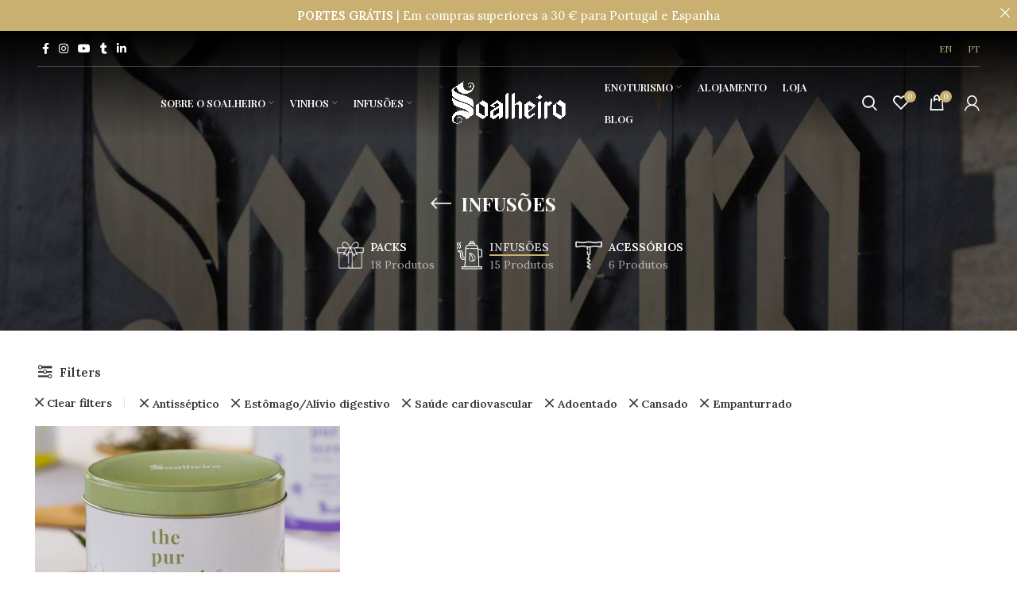

--- FILE ---
content_type: text/html; charset=UTF-8
request_url: https://soalheiro.com/pt-pt/categoria-produto/infusoes/?orderby=rating&filter_health-benefits=antisseptico%2Cestomago-alivio-digestivo%2Csaude-cardiovascular&filter_how-do-you-feel=adoentado%2Ccansado%2Cempanturrado
body_size: 47441
content:
<!DOCTYPE html>
<html lang="pt-pt">
<head>
	<meta charset="UTF-8">
	<link rel="profile" href="https://gmpg.org/xfn/11">
	<link rel="pingback" href="https://soalheiro.com/xmlrpc.php">

			<script>window.MSInputMethodContext && document.documentMode && document.write('<script src="https://soalheiro.com/wp-content/themes/woodmart/js/libs/ie11CustomProperties.min.js"><\/script>');</script>
		<meta name='robots' content='index, follow, max-image-preview:large, max-snippet:-1, max-video-preview:-1' />
<link rel="alternate" hreflang="en" href="https://soalheiro.com/product-category/herbal-teas/" />
<link rel="alternate" hreflang="pt-pt" href="https://soalheiro.com/pt-pt/categoria-produto/infusoes/" />
<link rel="alternate" hreflang="x-default" href="https://soalheiro.com/product-category/herbal-teas/" />

	<!-- This site is optimized with the Yoast SEO plugin v26.6 - https://yoast.com/wordpress/plugins/seo/ -->
	<title>Infusões Archives - Soalheiro</title>
	<link rel="canonical" href="https://soalheiro.com/pt-pt/categoria-produto/infusoes/" />
	<meta property="og:locale" content="pt_PT" />
	<meta property="og:type" content="article" />
	<meta property="og:title" content="Infusões Archives - Soalheiro" />
	<meta property="og:url" content="https://soalheiro.com/pt-pt/categoria-produto/infusoes/" />
	<meta property="og:site_name" content="Soalheiro" />
	<meta name="twitter:card" content="summary_large_image" />
	<script type="application/ld+json" class="yoast-schema-graph">{"@context":"https://schema.org","@graph":[{"@type":"CollectionPage","@id":"https://soalheiro.com/pt-pt/categoria-produto/infusoes/","url":"https://soalheiro.com/pt-pt/categoria-produto/infusoes/","name":"Infusões Archives - Soalheiro","isPartOf":{"@id":"https://soalheiro.com/#website"},"primaryImageOfPage":{"@id":"https://soalheiro.com/pt-pt/categoria-produto/infusoes/#primaryimage"},"image":{"@id":"https://soalheiro.com/pt-pt/categoria-produto/infusoes/#primaryimage"},"thumbnailUrl":"https://soalheiro.com/wp-content/uploads/2021/05/Lemon-Grass-Soalheiro-The-Pur-Terroir.jpg","breadcrumb":{"@id":"https://soalheiro.com/pt-pt/categoria-produto/infusoes/#breadcrumb"},"inLanguage":"pt-PT"},{"@type":"ImageObject","inLanguage":"pt-PT","@id":"https://soalheiro.com/pt-pt/categoria-produto/infusoes/#primaryimage","url":"https://soalheiro.com/wp-content/uploads/2021/05/Lemon-Grass-Soalheiro-The-Pur-Terroir.jpg","contentUrl":"https://soalheiro.com/wp-content/uploads/2021/05/Lemon-Grass-Soalheiro-The-Pur-Terroir.jpg","width":1000,"height":1000,"caption":"Lemongrass Soalheiro the Pur Terroir"},{"@type":"BreadcrumbList","@id":"https://soalheiro.com/pt-pt/categoria-produto/infusoes/#breadcrumb","itemListElement":[{"@type":"ListItem","position":1,"name":"Home","item":"https://soalheiro.com/pt-pt/"},{"@type":"ListItem","position":2,"name":"Infusões"}]},{"@type":"WebSite","@id":"https://soalheiro.com/#website","url":"https://soalheiro.com/","name":"Soalheiro","description":"Quinta de Soalheiro, located in Melgaço (the most northern point of Portugal), is protected by a range of mountains that create conditions of rainfall, temperature and sunshine hours necessary for the best ripening of the Alvarinho grapes.","potentialAction":[{"@type":"SearchAction","target":{"@type":"EntryPoint","urlTemplate":"https://soalheiro.com/?s={search_term_string}"},"query-input":{"@type":"PropertyValueSpecification","valueRequired":true,"valueName":"search_term_string"}}],"inLanguage":"pt-PT"}]}</script>
	<!-- / Yoast SEO plugin. -->


<link rel='dns-prefetch' href='//www.googletagmanager.com' />
<link rel='dns-prefetch' href='//fonts.googleapis.com' />
<style type="text/css" media="all">@font-face{font-family:'Lora';font-display:block;font-style:normal;font-weight:400;font-display:swap;src:url(https://fonts.gstatic.com/s/lora/v37/0QIvMX1D_JOuMwf7I_FMl_GW8g.woff2) format('woff2');unicode-range:U+0460-052F,U+1C80-1C8A,U+20B4,U+2DE0-2DFF,U+A640-A69F,U+FE2E-FE2F}@font-face{font-family:'Lora';font-display:block;font-style:normal;font-weight:400;font-display:swap;src:url(https://fonts.gstatic.com/s/lora/v37/0QIvMX1D_JOuMw77I_FMl_GW8g.woff2) format('woff2');unicode-range:U+0301,U+0400-045F,U+0490-0491,U+04B0-04B1,U+2116}@font-face{font-family:'Lora';font-display:block;font-style:normal;font-weight:400;font-display:swap;src:url(https://fonts.gstatic.com/s/lora/v37/0QIvMX1D_JOuM3b7I_FMl_GW8g.woff2) format('woff2');unicode-range:U+0302-0303,U+0305,U+0307-0308,U+0310,U+0312,U+0315,U+031A,U+0326-0327,U+032C,U+032F-0330,U+0332-0333,U+0338,U+033A,U+0346,U+034D,U+0391-03A1,U+03A3-03A9,U+03B1-03C9,U+03D1,U+03D5-03D6,U+03F0-03F1,U+03F4-03F5,U+2016-2017,U+2034-2038,U+203C,U+2040,U+2043,U+2047,U+2050,U+2057,U+205F,U+2070-2071,U+2074-208E,U+2090-209C,U+20D0-20DC,U+20E1,U+20E5-20EF,U+2100-2112,U+2114-2115,U+2117-2121,U+2123-214F,U+2190,U+2192,U+2194-21AE,U+21B0-21E5,U+21F1-21F2,U+21F4-2211,U+2213-2214,U+2216-22FF,U+2308-230B,U+2310,U+2319,U+231C-2321,U+2336-237A,U+237C,U+2395,U+239B-23B7,U+23D0,U+23DC-23E1,U+2474-2475,U+25AF,U+25B3,U+25B7,U+25BD,U+25C1,U+25CA,U+25CC,U+25FB,U+266D-266F,U+27C0-27FF,U+2900-2AFF,U+2B0E-2B11,U+2B30-2B4C,U+2BFE,U+3030,U+FF5B,U+FF5D,U+1D400-1D7FF,U+1EE00-1EEFF}@font-face{font-family:'Lora';font-display:block;font-style:normal;font-weight:400;font-display:swap;src:url(https://fonts.gstatic.com/s/lora/v37/0QIvMX1D_JOuM2T7I_FMl_GW8g.woff2) format('woff2');unicode-range:U+0001-000C,U+000E-001F,U+007F-009F,U+20DD-20E0,U+20E2-20E4,U+2150-218F,U+2190,U+2192,U+2194-2199,U+21AF,U+21E6-21F0,U+21F3,U+2218-2219,U+2299,U+22C4-22C6,U+2300-243F,U+2440-244A,U+2460-24FF,U+25A0-27BF,U+2800-28FF,U+2921-2922,U+2981,U+29BF,U+29EB,U+2B00-2BFF,U+4DC0-4DFF,U+FFF9-FFFB,U+10140-1018E,U+10190-1019C,U+101A0,U+101D0-101FD,U+102E0-102FB,U+10E60-10E7E,U+1D2C0-1D2D3,U+1D2E0-1D37F,U+1F000-1F0FF,U+1F100-1F1AD,U+1F1E6-1F1FF,U+1F30D-1F30F,U+1F315,U+1F31C,U+1F31E,U+1F320-1F32C,U+1F336,U+1F378,U+1F37D,U+1F382,U+1F393-1F39F,U+1F3A7-1F3A8,U+1F3AC-1F3AF,U+1F3C2,U+1F3C4-1F3C6,U+1F3CA-1F3CE,U+1F3D4-1F3E0,U+1F3ED,U+1F3F1-1F3F3,U+1F3F5-1F3F7,U+1F408,U+1F415,U+1F41F,U+1F426,U+1F43F,U+1F441-1F442,U+1F444,U+1F446-1F449,U+1F44C-1F44E,U+1F453,U+1F46A,U+1F47D,U+1F4A3,U+1F4B0,U+1F4B3,U+1F4B9,U+1F4BB,U+1F4BF,U+1F4C8-1F4CB,U+1F4D6,U+1F4DA,U+1F4DF,U+1F4E3-1F4E6,U+1F4EA-1F4ED,U+1F4F7,U+1F4F9-1F4FB,U+1F4FD-1F4FE,U+1F503,U+1F507-1F50B,U+1F50D,U+1F512-1F513,U+1F53E-1F54A,U+1F54F-1F5FA,U+1F610,U+1F650-1F67F,U+1F687,U+1F68D,U+1F691,U+1F694,U+1F698,U+1F6AD,U+1F6B2,U+1F6B9-1F6BA,U+1F6BC,U+1F6C6-1F6CF,U+1F6D3-1F6D7,U+1F6E0-1F6EA,U+1F6F0-1F6F3,U+1F6F7-1F6FC,U+1F700-1F7FF,U+1F800-1F80B,U+1F810-1F847,U+1F850-1F859,U+1F860-1F887,U+1F890-1F8AD,U+1F8B0-1F8BB,U+1F8C0-1F8C1,U+1F900-1F90B,U+1F93B,U+1F946,U+1F984,U+1F996,U+1F9E9,U+1FA00-1FA6F,U+1FA70-1FA7C,U+1FA80-1FA89,U+1FA8F-1FAC6,U+1FACE-1FADC,U+1FADF-1FAE9,U+1FAF0-1FAF8,U+1FB00-1FBFF}@font-face{font-family:'Lora';font-display:block;font-style:normal;font-weight:400;font-display:swap;src:url(https://fonts.gstatic.com/s/lora/v37/0QIvMX1D_JOuMwX7I_FMl_GW8g.woff2) format('woff2');unicode-range:U+0102-0103,U+0110-0111,U+0128-0129,U+0168-0169,U+01A0-01A1,U+01AF-01B0,U+0300-0301,U+0303-0304,U+0308-0309,U+0323,U+0329,U+1EA0-1EF9,U+20AB}@font-face{font-family:'Lora';font-display:block;font-style:normal;font-weight:400;font-display:swap;src:url(https://fonts.gstatic.com/s/lora/v37/0QIvMX1D_JOuMwT7I_FMl_GW8g.woff2) format('woff2');unicode-range:U+0100-02BA,U+02BD-02C5,U+02C7-02CC,U+02CE-02D7,U+02DD-02FF,U+0304,U+0308,U+0329,U+1D00-1DBF,U+1E00-1E9F,U+1EF2-1EFF,U+2020,U+20A0-20AB,U+20AD-20C0,U+2113,U+2C60-2C7F,U+A720-A7FF}@font-face{font-family:'Lora';font-display:block;font-style:normal;font-weight:400;font-display:swap;src:url(https://fonts.gstatic.com/s/lora/v37/0QIvMX1D_JOuMwr7I_FMl_E.woff2) format('woff2');unicode-range:U+0000-00FF,U+0131,U+0152-0153,U+02BB-02BC,U+02C6,U+02DA,U+02DC,U+0304,U+0308,U+0329,U+2000-206F,U+20AC,U+2122,U+2191,U+2193,U+2212,U+2215,U+FEFF,U+FFFD}@font-face{font-family:'Lora';font-display:block;font-style:normal;font-weight:600;font-display:swap;src:url(https://fonts.gstatic.com/s/lora/v37/0QIvMX1D_JOuMwf7I_FMl_GW8g.woff2) format('woff2');unicode-range:U+0460-052F,U+1C80-1C8A,U+20B4,U+2DE0-2DFF,U+A640-A69F,U+FE2E-FE2F}@font-face{font-family:'Lora';font-display:block;font-style:normal;font-weight:600;font-display:swap;src:url(https://fonts.gstatic.com/s/lora/v37/0QIvMX1D_JOuMw77I_FMl_GW8g.woff2) format('woff2');unicode-range:U+0301,U+0400-045F,U+0490-0491,U+04B0-04B1,U+2116}@font-face{font-family:'Lora';font-display:block;font-style:normal;font-weight:600;font-display:swap;src:url(https://fonts.gstatic.com/s/lora/v37/0QIvMX1D_JOuM3b7I_FMl_GW8g.woff2) format('woff2');unicode-range:U+0302-0303,U+0305,U+0307-0308,U+0310,U+0312,U+0315,U+031A,U+0326-0327,U+032C,U+032F-0330,U+0332-0333,U+0338,U+033A,U+0346,U+034D,U+0391-03A1,U+03A3-03A9,U+03B1-03C9,U+03D1,U+03D5-03D6,U+03F0-03F1,U+03F4-03F5,U+2016-2017,U+2034-2038,U+203C,U+2040,U+2043,U+2047,U+2050,U+2057,U+205F,U+2070-2071,U+2074-208E,U+2090-209C,U+20D0-20DC,U+20E1,U+20E5-20EF,U+2100-2112,U+2114-2115,U+2117-2121,U+2123-214F,U+2190,U+2192,U+2194-21AE,U+21B0-21E5,U+21F1-21F2,U+21F4-2211,U+2213-2214,U+2216-22FF,U+2308-230B,U+2310,U+2319,U+231C-2321,U+2336-237A,U+237C,U+2395,U+239B-23B7,U+23D0,U+23DC-23E1,U+2474-2475,U+25AF,U+25B3,U+25B7,U+25BD,U+25C1,U+25CA,U+25CC,U+25FB,U+266D-266F,U+27C0-27FF,U+2900-2AFF,U+2B0E-2B11,U+2B30-2B4C,U+2BFE,U+3030,U+FF5B,U+FF5D,U+1D400-1D7FF,U+1EE00-1EEFF}@font-face{font-family:'Lora';font-display:block;font-style:normal;font-weight:600;font-display:swap;src:url(https://fonts.gstatic.com/s/lora/v37/0QIvMX1D_JOuM2T7I_FMl_GW8g.woff2) format('woff2');unicode-range:U+0001-000C,U+000E-001F,U+007F-009F,U+20DD-20E0,U+20E2-20E4,U+2150-218F,U+2190,U+2192,U+2194-2199,U+21AF,U+21E6-21F0,U+21F3,U+2218-2219,U+2299,U+22C4-22C6,U+2300-243F,U+2440-244A,U+2460-24FF,U+25A0-27BF,U+2800-28FF,U+2921-2922,U+2981,U+29BF,U+29EB,U+2B00-2BFF,U+4DC0-4DFF,U+FFF9-FFFB,U+10140-1018E,U+10190-1019C,U+101A0,U+101D0-101FD,U+102E0-102FB,U+10E60-10E7E,U+1D2C0-1D2D3,U+1D2E0-1D37F,U+1F000-1F0FF,U+1F100-1F1AD,U+1F1E6-1F1FF,U+1F30D-1F30F,U+1F315,U+1F31C,U+1F31E,U+1F320-1F32C,U+1F336,U+1F378,U+1F37D,U+1F382,U+1F393-1F39F,U+1F3A7-1F3A8,U+1F3AC-1F3AF,U+1F3C2,U+1F3C4-1F3C6,U+1F3CA-1F3CE,U+1F3D4-1F3E0,U+1F3ED,U+1F3F1-1F3F3,U+1F3F5-1F3F7,U+1F408,U+1F415,U+1F41F,U+1F426,U+1F43F,U+1F441-1F442,U+1F444,U+1F446-1F449,U+1F44C-1F44E,U+1F453,U+1F46A,U+1F47D,U+1F4A3,U+1F4B0,U+1F4B3,U+1F4B9,U+1F4BB,U+1F4BF,U+1F4C8-1F4CB,U+1F4D6,U+1F4DA,U+1F4DF,U+1F4E3-1F4E6,U+1F4EA-1F4ED,U+1F4F7,U+1F4F9-1F4FB,U+1F4FD-1F4FE,U+1F503,U+1F507-1F50B,U+1F50D,U+1F512-1F513,U+1F53E-1F54A,U+1F54F-1F5FA,U+1F610,U+1F650-1F67F,U+1F687,U+1F68D,U+1F691,U+1F694,U+1F698,U+1F6AD,U+1F6B2,U+1F6B9-1F6BA,U+1F6BC,U+1F6C6-1F6CF,U+1F6D3-1F6D7,U+1F6E0-1F6EA,U+1F6F0-1F6F3,U+1F6F7-1F6FC,U+1F700-1F7FF,U+1F800-1F80B,U+1F810-1F847,U+1F850-1F859,U+1F860-1F887,U+1F890-1F8AD,U+1F8B0-1F8BB,U+1F8C0-1F8C1,U+1F900-1F90B,U+1F93B,U+1F946,U+1F984,U+1F996,U+1F9E9,U+1FA00-1FA6F,U+1FA70-1FA7C,U+1FA80-1FA89,U+1FA8F-1FAC6,U+1FACE-1FADC,U+1FADF-1FAE9,U+1FAF0-1FAF8,U+1FB00-1FBFF}@font-face{font-family:'Lora';font-display:block;font-style:normal;font-weight:600;font-display:swap;src:url(https://fonts.gstatic.com/s/lora/v37/0QIvMX1D_JOuMwX7I_FMl_GW8g.woff2) format('woff2');unicode-range:U+0102-0103,U+0110-0111,U+0128-0129,U+0168-0169,U+01A0-01A1,U+01AF-01B0,U+0300-0301,U+0303-0304,U+0308-0309,U+0323,U+0329,U+1EA0-1EF9,U+20AB}@font-face{font-family:'Lora';font-display:block;font-style:normal;font-weight:600;font-display:swap;src:url(https://fonts.gstatic.com/s/lora/v37/0QIvMX1D_JOuMwT7I_FMl_GW8g.woff2) format('woff2');unicode-range:U+0100-02BA,U+02BD-02C5,U+02C7-02CC,U+02CE-02D7,U+02DD-02FF,U+0304,U+0308,U+0329,U+1D00-1DBF,U+1E00-1E9F,U+1EF2-1EFF,U+2020,U+20A0-20AB,U+20AD-20C0,U+2113,U+2C60-2C7F,U+A720-A7FF}@font-face{font-family:'Lora';font-display:block;font-style:normal;font-weight:600;font-display:swap;src:url(https://fonts.gstatic.com/s/lora/v37/0QIvMX1D_JOuMwr7I_FMl_E.woff2) format('woff2');unicode-range:U+0000-00FF,U+0131,U+0152-0153,U+02BB-02BC,U+02C6,U+02DA,U+02DC,U+0304,U+0308,U+0329,U+2000-206F,U+20AC,U+2122,U+2191,U+2193,U+2212,U+2215,U+FEFF,U+FFFD}@font-face{font-family:'Playfair Display';font-display:block;font-style:normal;font-weight:400;font-display:swap;src:url(https://fonts.gstatic.com/s/playfairdisplay/v40/nuFiD-vYSZviVYUb_rj3ij__anPXDTjYgEM86xRbPQ.woff2) format('woff2');unicode-range:U+0301,U+0400-045F,U+0490-0491,U+04B0-04B1,U+2116}@font-face{font-family:'Playfair Display';font-display:block;font-style:normal;font-weight:400;font-display:swap;src:url(https://fonts.gstatic.com/s/playfairdisplay/v40/nuFiD-vYSZviVYUb_rj3ij__anPXDTPYgEM86xRbPQ.woff2) format('woff2');unicode-range:U+0102-0103,U+0110-0111,U+0128-0129,U+0168-0169,U+01A0-01A1,U+01AF-01B0,U+0300-0301,U+0303-0304,U+0308-0309,U+0323,U+0329,U+1EA0-1EF9,U+20AB}@font-face{font-family:'Playfair Display';font-display:block;font-style:normal;font-weight:400;font-display:swap;src:url(https://fonts.gstatic.com/s/playfairdisplay/v40/nuFiD-vYSZviVYUb_rj3ij__anPXDTLYgEM86xRbPQ.woff2) format('woff2');unicode-range:U+0100-02BA,U+02BD-02C5,U+02C7-02CC,U+02CE-02D7,U+02DD-02FF,U+0304,U+0308,U+0329,U+1D00-1DBF,U+1E00-1E9F,U+1EF2-1EFF,U+2020,U+20A0-20AB,U+20AD-20C0,U+2113,U+2C60-2C7F,U+A720-A7FF}@font-face{font-family:'Playfair Display';font-display:block;font-style:normal;font-weight:400;font-display:swap;src:url(https://fonts.gstatic.com/s/playfairdisplay/v40/nuFiD-vYSZviVYUb_rj3ij__anPXDTzYgEM86xQ.woff2) format('woff2');unicode-range:U+0000-00FF,U+0131,U+0152-0153,U+02BB-02BC,U+02C6,U+02DA,U+02DC,U+0304,U+0308,U+0329,U+2000-206F,U+20AC,U+2122,U+2191,U+2193,U+2212,U+2215,U+FEFF,U+FFFD}@font-face{font-family:'Playfair Display';font-display:block;font-style:normal;font-weight:600;font-display:swap;src:url(https://fonts.gstatic.com/s/playfairdisplay/v40/nuFiD-vYSZviVYUb_rj3ij__anPXDTjYgEM86xRbPQ.woff2) format('woff2');unicode-range:U+0301,U+0400-045F,U+0490-0491,U+04B0-04B1,U+2116}@font-face{font-family:'Playfair Display';font-display:block;font-style:normal;font-weight:600;font-display:swap;src:url(https://fonts.gstatic.com/s/playfairdisplay/v40/nuFiD-vYSZviVYUb_rj3ij__anPXDTPYgEM86xRbPQ.woff2) format('woff2');unicode-range:U+0102-0103,U+0110-0111,U+0128-0129,U+0168-0169,U+01A0-01A1,U+01AF-01B0,U+0300-0301,U+0303-0304,U+0308-0309,U+0323,U+0329,U+1EA0-1EF9,U+20AB}@font-face{font-family:'Playfair Display';font-display:block;font-style:normal;font-weight:600;font-display:swap;src:url(https://fonts.gstatic.com/s/playfairdisplay/v40/nuFiD-vYSZviVYUb_rj3ij__anPXDTLYgEM86xRbPQ.woff2) format('woff2');unicode-range:U+0100-02BA,U+02BD-02C5,U+02C7-02CC,U+02CE-02D7,U+02DD-02FF,U+0304,U+0308,U+0329,U+1D00-1DBF,U+1E00-1E9F,U+1EF2-1EFF,U+2020,U+20A0-20AB,U+20AD-20C0,U+2113,U+2C60-2C7F,U+A720-A7FF}@font-face{font-family:'Playfair Display';font-display:block;font-style:normal;font-weight:600;font-display:swap;src:url(https://fonts.gstatic.com/s/playfairdisplay/v40/nuFiD-vYSZviVYUb_rj3ij__anPXDTzYgEM86xQ.woff2) format('woff2');unicode-range:U+0000-00FF,U+0131,U+0152-0153,U+02BB-02BC,U+02C6,U+02DA,U+02DC,U+0304,U+0308,U+0329,U+2000-206F,U+20AC,U+2122,U+2191,U+2193,U+2212,U+2215,U+FEFF,U+FFFD}@font-face{font-family:'Playfair Display';font-display:block;font-style:normal;font-weight:700;font-display:swap;src:url(https://fonts.gstatic.com/s/playfairdisplay/v40/nuFiD-vYSZviVYUb_rj3ij__anPXDTjYgEM86xRbPQ.woff2) format('woff2');unicode-range:U+0301,U+0400-045F,U+0490-0491,U+04B0-04B1,U+2116}@font-face{font-family:'Playfair Display';font-display:block;font-style:normal;font-weight:700;font-display:swap;src:url(https://fonts.gstatic.com/s/playfairdisplay/v40/nuFiD-vYSZviVYUb_rj3ij__anPXDTPYgEM86xRbPQ.woff2) format('woff2');unicode-range:U+0102-0103,U+0110-0111,U+0128-0129,U+0168-0169,U+01A0-01A1,U+01AF-01B0,U+0300-0301,U+0303-0304,U+0308-0309,U+0323,U+0329,U+1EA0-1EF9,U+20AB}@font-face{font-family:'Playfair Display';font-display:block;font-style:normal;font-weight:700;font-display:swap;src:url(https://fonts.gstatic.com/s/playfairdisplay/v40/nuFiD-vYSZviVYUb_rj3ij__anPXDTLYgEM86xRbPQ.woff2) format('woff2');unicode-range:U+0100-02BA,U+02BD-02C5,U+02C7-02CC,U+02CE-02D7,U+02DD-02FF,U+0304,U+0308,U+0329,U+1D00-1DBF,U+1E00-1E9F,U+1EF2-1EFF,U+2020,U+20A0-20AB,U+20AD-20C0,U+2113,U+2C60-2C7F,U+A720-A7FF}@font-face{font-family:'Playfair Display';font-display:block;font-style:normal;font-weight:700;font-display:swap;src:url(https://fonts.gstatic.com/s/playfairdisplay/v40/nuFiD-vYSZviVYUb_rj3ij__anPXDTzYgEM86xQ.woff2) format('woff2');unicode-range:U+0000-00FF,U+0131,U+0152-0153,U+02BB-02BC,U+02C6,U+02DA,U+02DC,U+0304,U+0308,U+0329,U+2000-206F,U+20AC,U+2122,U+2191,U+2193,U+2212,U+2215,U+FEFF,U+FFFD}</style>
<style id='wp-img-auto-sizes-contain-inline-css' type='text/css'>
img:is([sizes=auto i],[sizes^="auto," i]){contain-intrinsic-size:3000px 1500px}
/*# sourceURL=wp-img-auto-sizes-contain-inline-css */
</style>
<style id='classic-theme-styles-inline-css' type='text/css'>
/*! This file is auto-generated */
.wp-block-button__link{color:#fff;background-color:#32373c;border-radius:9999px;box-shadow:none;text-decoration:none;padding:calc(.667em + 2px) calc(1.333em + 2px);font-size:1.125em}.wp-block-file__button{background:#32373c;color:#fff;text-decoration:none}
/*# sourceURL=/wp-includes/css/classic-themes.min.css */
</style>
<style id='safe-svg-svg-icon-style-inline-css' type='text/css'>
.safe-svg-cover{text-align:center}.safe-svg-cover .safe-svg-inside{display:inline-block;max-width:100%}.safe-svg-cover svg{fill:currentColor;height:100%;max-height:100%;max-width:100%;width:100%}

/*# sourceURL=https://soalheiro.com/wp-content/plugins/safe-svg/dist/safe-svg-block-frontend.css */
</style>
<style id='global-styles-inline-css' type='text/css'>
:root{--wp--preset--aspect-ratio--square: 1;--wp--preset--aspect-ratio--4-3: 4/3;--wp--preset--aspect-ratio--3-4: 3/4;--wp--preset--aspect-ratio--3-2: 3/2;--wp--preset--aspect-ratio--2-3: 2/3;--wp--preset--aspect-ratio--16-9: 16/9;--wp--preset--aspect-ratio--9-16: 9/16;--wp--preset--color--black: #000000;--wp--preset--color--cyan-bluish-gray: #abb8c3;--wp--preset--color--white: #ffffff;--wp--preset--color--pale-pink: #f78da7;--wp--preset--color--vivid-red: #cf2e2e;--wp--preset--color--luminous-vivid-orange: #ff6900;--wp--preset--color--luminous-vivid-amber: #fcb900;--wp--preset--color--light-green-cyan: #7bdcb5;--wp--preset--color--vivid-green-cyan: #00d084;--wp--preset--color--pale-cyan-blue: #8ed1fc;--wp--preset--color--vivid-cyan-blue: #0693e3;--wp--preset--color--vivid-purple: #9b51e0;--wp--preset--gradient--vivid-cyan-blue-to-vivid-purple: linear-gradient(135deg,rgb(6,147,227) 0%,rgb(155,81,224) 100%);--wp--preset--gradient--light-green-cyan-to-vivid-green-cyan: linear-gradient(135deg,rgb(122,220,180) 0%,rgb(0,208,130) 100%);--wp--preset--gradient--luminous-vivid-amber-to-luminous-vivid-orange: linear-gradient(135deg,rgb(252,185,0) 0%,rgb(255,105,0) 100%);--wp--preset--gradient--luminous-vivid-orange-to-vivid-red: linear-gradient(135deg,rgb(255,105,0) 0%,rgb(207,46,46) 100%);--wp--preset--gradient--very-light-gray-to-cyan-bluish-gray: linear-gradient(135deg,rgb(238,238,238) 0%,rgb(169,184,195) 100%);--wp--preset--gradient--cool-to-warm-spectrum: linear-gradient(135deg,rgb(74,234,220) 0%,rgb(151,120,209) 20%,rgb(207,42,186) 40%,rgb(238,44,130) 60%,rgb(251,105,98) 80%,rgb(254,248,76) 100%);--wp--preset--gradient--blush-light-purple: linear-gradient(135deg,rgb(255,206,236) 0%,rgb(152,150,240) 100%);--wp--preset--gradient--blush-bordeaux: linear-gradient(135deg,rgb(254,205,165) 0%,rgb(254,45,45) 50%,rgb(107,0,62) 100%);--wp--preset--gradient--luminous-dusk: linear-gradient(135deg,rgb(255,203,112) 0%,rgb(199,81,192) 50%,rgb(65,88,208) 100%);--wp--preset--gradient--pale-ocean: linear-gradient(135deg,rgb(255,245,203) 0%,rgb(182,227,212) 50%,rgb(51,167,181) 100%);--wp--preset--gradient--electric-grass: linear-gradient(135deg,rgb(202,248,128) 0%,rgb(113,206,126) 100%);--wp--preset--gradient--midnight: linear-gradient(135deg,rgb(2,3,129) 0%,rgb(40,116,252) 100%);--wp--preset--font-size--small: 13px;--wp--preset--font-size--medium: 20px;--wp--preset--font-size--large: 36px;--wp--preset--font-size--x-large: 42px;--wp--preset--spacing--20: 0.44rem;--wp--preset--spacing--30: 0.67rem;--wp--preset--spacing--40: 1rem;--wp--preset--spacing--50: 1.5rem;--wp--preset--spacing--60: 2.25rem;--wp--preset--spacing--70: 3.38rem;--wp--preset--spacing--80: 5.06rem;--wp--preset--shadow--natural: 6px 6px 9px rgba(0, 0, 0, 0.2);--wp--preset--shadow--deep: 12px 12px 50px rgba(0, 0, 0, 0.4);--wp--preset--shadow--sharp: 6px 6px 0px rgba(0, 0, 0, 0.2);--wp--preset--shadow--outlined: 6px 6px 0px -3px rgb(255, 255, 255), 6px 6px rgb(0, 0, 0);--wp--preset--shadow--crisp: 6px 6px 0px rgb(0, 0, 0);}:where(.is-layout-flex){gap: 0.5em;}:where(.is-layout-grid){gap: 0.5em;}body .is-layout-flex{display: flex;}.is-layout-flex{flex-wrap: wrap;align-items: center;}.is-layout-flex > :is(*, div){margin: 0;}body .is-layout-grid{display: grid;}.is-layout-grid > :is(*, div){margin: 0;}:where(.wp-block-columns.is-layout-flex){gap: 2em;}:where(.wp-block-columns.is-layout-grid){gap: 2em;}:where(.wp-block-post-template.is-layout-flex){gap: 1.25em;}:where(.wp-block-post-template.is-layout-grid){gap: 1.25em;}.has-black-color{color: var(--wp--preset--color--black) !important;}.has-cyan-bluish-gray-color{color: var(--wp--preset--color--cyan-bluish-gray) !important;}.has-white-color{color: var(--wp--preset--color--white) !important;}.has-pale-pink-color{color: var(--wp--preset--color--pale-pink) !important;}.has-vivid-red-color{color: var(--wp--preset--color--vivid-red) !important;}.has-luminous-vivid-orange-color{color: var(--wp--preset--color--luminous-vivid-orange) !important;}.has-luminous-vivid-amber-color{color: var(--wp--preset--color--luminous-vivid-amber) !important;}.has-light-green-cyan-color{color: var(--wp--preset--color--light-green-cyan) !important;}.has-vivid-green-cyan-color{color: var(--wp--preset--color--vivid-green-cyan) !important;}.has-pale-cyan-blue-color{color: var(--wp--preset--color--pale-cyan-blue) !important;}.has-vivid-cyan-blue-color{color: var(--wp--preset--color--vivid-cyan-blue) !important;}.has-vivid-purple-color{color: var(--wp--preset--color--vivid-purple) !important;}.has-black-background-color{background-color: var(--wp--preset--color--black) !important;}.has-cyan-bluish-gray-background-color{background-color: var(--wp--preset--color--cyan-bluish-gray) !important;}.has-white-background-color{background-color: var(--wp--preset--color--white) !important;}.has-pale-pink-background-color{background-color: var(--wp--preset--color--pale-pink) !important;}.has-vivid-red-background-color{background-color: var(--wp--preset--color--vivid-red) !important;}.has-luminous-vivid-orange-background-color{background-color: var(--wp--preset--color--luminous-vivid-orange) !important;}.has-luminous-vivid-amber-background-color{background-color: var(--wp--preset--color--luminous-vivid-amber) !important;}.has-light-green-cyan-background-color{background-color: var(--wp--preset--color--light-green-cyan) !important;}.has-vivid-green-cyan-background-color{background-color: var(--wp--preset--color--vivid-green-cyan) !important;}.has-pale-cyan-blue-background-color{background-color: var(--wp--preset--color--pale-cyan-blue) !important;}.has-vivid-cyan-blue-background-color{background-color: var(--wp--preset--color--vivid-cyan-blue) !important;}.has-vivid-purple-background-color{background-color: var(--wp--preset--color--vivid-purple) !important;}.has-black-border-color{border-color: var(--wp--preset--color--black) !important;}.has-cyan-bluish-gray-border-color{border-color: var(--wp--preset--color--cyan-bluish-gray) !important;}.has-white-border-color{border-color: var(--wp--preset--color--white) !important;}.has-pale-pink-border-color{border-color: var(--wp--preset--color--pale-pink) !important;}.has-vivid-red-border-color{border-color: var(--wp--preset--color--vivid-red) !important;}.has-luminous-vivid-orange-border-color{border-color: var(--wp--preset--color--luminous-vivid-orange) !important;}.has-luminous-vivid-amber-border-color{border-color: var(--wp--preset--color--luminous-vivid-amber) !important;}.has-light-green-cyan-border-color{border-color: var(--wp--preset--color--light-green-cyan) !important;}.has-vivid-green-cyan-border-color{border-color: var(--wp--preset--color--vivid-green-cyan) !important;}.has-pale-cyan-blue-border-color{border-color: var(--wp--preset--color--pale-cyan-blue) !important;}.has-vivid-cyan-blue-border-color{border-color: var(--wp--preset--color--vivid-cyan-blue) !important;}.has-vivid-purple-border-color{border-color: var(--wp--preset--color--vivid-purple) !important;}.has-vivid-cyan-blue-to-vivid-purple-gradient-background{background: var(--wp--preset--gradient--vivid-cyan-blue-to-vivid-purple) !important;}.has-light-green-cyan-to-vivid-green-cyan-gradient-background{background: var(--wp--preset--gradient--light-green-cyan-to-vivid-green-cyan) !important;}.has-luminous-vivid-amber-to-luminous-vivid-orange-gradient-background{background: var(--wp--preset--gradient--luminous-vivid-amber-to-luminous-vivid-orange) !important;}.has-luminous-vivid-orange-to-vivid-red-gradient-background{background: var(--wp--preset--gradient--luminous-vivid-orange-to-vivid-red) !important;}.has-very-light-gray-to-cyan-bluish-gray-gradient-background{background: var(--wp--preset--gradient--very-light-gray-to-cyan-bluish-gray) !important;}.has-cool-to-warm-spectrum-gradient-background{background: var(--wp--preset--gradient--cool-to-warm-spectrum) !important;}.has-blush-light-purple-gradient-background{background: var(--wp--preset--gradient--blush-light-purple) !important;}.has-blush-bordeaux-gradient-background{background: var(--wp--preset--gradient--blush-bordeaux) !important;}.has-luminous-dusk-gradient-background{background: var(--wp--preset--gradient--luminous-dusk) !important;}.has-pale-ocean-gradient-background{background: var(--wp--preset--gradient--pale-ocean) !important;}.has-electric-grass-gradient-background{background: var(--wp--preset--gradient--electric-grass) !important;}.has-midnight-gradient-background{background: var(--wp--preset--gradient--midnight) !important;}.has-small-font-size{font-size: var(--wp--preset--font-size--small) !important;}.has-medium-font-size{font-size: var(--wp--preset--font-size--medium) !important;}.has-large-font-size{font-size: var(--wp--preset--font-size--large) !important;}.has-x-large-font-size{font-size: var(--wp--preset--font-size--x-large) !important;}
:where(.wp-block-post-template.is-layout-flex){gap: 1.25em;}:where(.wp-block-post-template.is-layout-grid){gap: 1.25em;}
:where(.wp-block-term-template.is-layout-flex){gap: 1.25em;}:where(.wp-block-term-template.is-layout-grid){gap: 1.25em;}
:where(.wp-block-columns.is-layout-flex){gap: 2em;}:where(.wp-block-columns.is-layout-grid){gap: 2em;}
:root :where(.wp-block-pullquote){font-size: 1.5em;line-height: 1.6;}
/*# sourceURL=global-styles-inline-css */
</style>
<style id='age-gate-custom-inline-css' type='text/css'>
:root{--ag-background-color: rgba(0,0,0,0.5);--ag-background-image-position: center center;--ag-background-image-opacity: 1;--ag-blur: 5px;}
/*# sourceURL=age-gate-custom-inline-css */
</style>
<style id='age-gate-options-inline-css' type='text/css'>
:root{--ag-background-color: rgba(0,0,0,0.5);--ag-background-image-position: center center;--ag-background-image-opacity: 1;--ag-blur: 5px;}
/*# sourceURL=age-gate-options-inline-css */
</style>
<style id='woocommerce-inline-inline-css' type='text/css'>
.woocommerce form .form-row .required { visibility: visible; }
/*# sourceURL=woocommerce-inline-inline-css */
</style>
<link rel='stylesheet' id='wpo_min-header-0-css' href='https://soalheiro.com/wp-content/cache/wpo-minify/1767623692/assets/wpo-minify-header-10afee0d.min.css' type='text/css' media='all' />
<script type="text/javascript">
            window._nslDOMReady = (function () {
                const executedCallbacks = new Set();
            
                return function (callback) {
                    /**
                    * Third parties might dispatch DOMContentLoaded events, so we need to ensure that we only run our callback once!
                    */
                    if (executedCallbacks.has(callback)) return;
            
                    const wrappedCallback = function () {
                        if (executedCallbacks.has(callback)) return;
                        executedCallbacks.add(callback);
                        callback();
                    };
            
                    if (document.readyState === "complete" || document.readyState === "interactive") {
                        wrappedCallback();
                    } else {
                        document.addEventListener("DOMContentLoaded", wrappedCallback);
                    }
                };
            })();
        </script><script type="text/javascript" id="woocommerce-google-analytics-integration-gtag-js-after">
/* <![CDATA[ */
/* Google Analytics for WooCommerce (gtag.js) */
					window.dataLayer = window.dataLayer || [];
					function gtag(){dataLayer.push(arguments);}
					// Set up default consent state.
					for ( const mode of [{"analytics_storage":"denied","ad_storage":"denied","ad_user_data":"denied","ad_personalization":"denied","region":["AT","BE","BG","HR","CY","CZ","DK","EE","FI","FR","DE","GR","HU","IS","IE","IT","LV","LI","LT","LU","MT","NL","NO","PL","PT","RO","SK","SI","ES","SE","GB","CH"]}] || [] ) {
						gtag( "consent", "default", { "wait_for_update": 500, ...mode } );
					}
					gtag("js", new Date());
					gtag("set", "developer_id.dOGY3NW", true);
					gtag("config", "UA-62932969-1", {"track_404":true,"allow_google_signals":true,"logged_in":false,"linker":{"domains":[],"allow_incoming":false},"custom_map":{"dimension1":"logged_in"}});
//# sourceURL=woocommerce-google-analytics-integration-gtag-js-after
/* ]]> */
</script>
<script type="text/javascript" src="https://soalheiro.com/wp-includes/js/jquery/jquery.min.js" id="jquery-core-js"></script>
<script type="text/javascript" src="https://soalheiro.com/wp-includes/js/jquery/jquery-migrate.min.js" id="jquery-migrate-js"></script>
<script type="text/javascript" id="wpo_min-header-0-js-extra">
/* <![CDATA[ */
var egoi_config_ajax_object_core = {"ajax_url":"https://soalheiro.com/wp-admin/admin-ajax.php","ajax_nonce":"1935334ce6"};
//# sourceURL=wpo_min-header-0-js-extra
/* ]]> */
</script>
<script type="text/javascript" src="https://soalheiro.com/wp-content/cache/wpo-minify/1767623692/assets/wpo-minify-header-canvas-loader1767616580.min.js" id="wpo_min-header-0-js"></script>
<script type="text/javascript" src="https://soalheiro.com/wp-content/plugins/woocommerce/assets/js/jquery-blockui/jquery.blockUI.min.js" id="wc-jquery-blockui-js" data-wp-strategy="defer"></script>
<script type="text/javascript" src="https://soalheiro.com/wp-content/plugins/woocommerce/assets/js/js-cookie/js.cookie.min.js" id="wc-js-cookie-js" defer="defer" data-wp-strategy="defer"></script>
<script type="text/javascript" id="woocommerce-js-extra">
/* <![CDATA[ */
var woocommerce_params = {"ajax_url":"/wp-admin/admin-ajax.php?lang=pt-pt","wc_ajax_url":"/pt-pt/?wc-ajax=%%endpoint%%","i18n_password_show":"Show password","i18n_password_hide":"Hide password"};
//# sourceURL=woocommerce-js-extra
/* ]]> */
</script>
<script type="text/javascript" src="https://soalheiro.com/wp-content/plugins/woocommerce/assets/js/frontend/woocommerce.min.js" id="woocommerce-js" defer="defer" data-wp-strategy="defer"></script>
<script type="text/javascript" id="wpo_min-header-8-js-extra">
/* <![CDATA[ */
var wc_add_to_cart_params = {"ajax_url":"/wp-admin/admin-ajax.php?lang=pt-pt","wc_ajax_url":"/pt-pt/?wc-ajax=%%endpoint%%","i18n_view_cart":"Ver carrinho","cart_url":"https://soalheiro.com/pt-pt/carrinho/","is_cart":"","cart_redirect_after_add":"no"};
//# sourceURL=wpo_min-header-8-js-extra
/* ]]> */
</script>
<script type="text/javascript" src="https://soalheiro.com/wp-content/cache/wpo-minify/1767623692/assets/wpo-minify-header-wc-add-to-cartvc_woocommerce-add-to-cart-js1731927055.min.js" id="wpo_min-header-8-js"></script>
<script type="text/javascript" src="https://soalheiro.com/wp-content/themes/woodmart/js/libs/device.min.js" id="wd-device-library-js"></script>
<link rel="https://api.w.org/" href="https://soalheiro.com/pt-pt/wp-json/" /><link rel="alternate" title="JSON" type="application/json" href="https://soalheiro.com/pt-pt/wp-json/wp/v2/product_cat/187" /><meta name="generator" content="WPML ver:4.8.6 stt:1,41;" />
<meta name="ti-site-data" content="[base64]" />					<meta name="viewport" content="width=device-width, initial-scale=1.0, maximum-scale=1.0, user-scalable=no">
										<noscript><style>.woocommerce-product-gallery{ opacity: 1 !important; }</style></noscript>
	<meta name="generator" content="Elementor 3.34.0; features: additional_custom_breakpoints; settings: css_print_method-external, google_font-enabled, font_display-auto">
			<style>
				.e-con.e-parent:nth-of-type(n+4):not(.e-lazyloaded):not(.e-no-lazyload),
				.e-con.e-parent:nth-of-type(n+4):not(.e-lazyloaded):not(.e-no-lazyload) * {
					background-image: none !important;
				}
				@media screen and (max-height: 1024px) {
					.e-con.e-parent:nth-of-type(n+3):not(.e-lazyloaded):not(.e-no-lazyload),
					.e-con.e-parent:nth-of-type(n+3):not(.e-lazyloaded):not(.e-no-lazyload) * {
						background-image: none !important;
					}
				}
				@media screen and (max-height: 640px) {
					.e-con.e-parent:nth-of-type(n+2):not(.e-lazyloaded):not(.e-no-lazyload),
					.e-con.e-parent:nth-of-type(n+2):not(.e-lazyloaded):not(.e-no-lazyload) * {
						background-image: none !important;
					}
				}
			</style>
			<meta name="generator" content="Powered by WPBakery Page Builder - drag and drop page builder for WordPress."/>
<meta name="generator" content="Powered by Slider Revolution 6.7.40 - responsive, Mobile-Friendly Slider Plugin for WordPress with comfortable drag and drop interface." />
<!-- Global site tag (gtag.js) - Google Analytics 
<script async src="https://www.googletagmanager.com/gtag/js?id=UA-62932969-1"></script>
<script>
  window.dataLayer = window.dataLayer || [];
  function gtag(){dataLayer.push(arguments);}
  gtag('js', new Date());

  gtag('config', 'UA-62932969-1');
</script>-->

<!-- Facebook Pixel Code -->
<script>
!function(f,b,e,v,n,t,s)
{if(f.fbq)return;n=f.fbq=function(){n.callMethod?
n.callMethod.apply(n,arguments):n.queue.push(arguments)};
if(!f._fbq)f._fbq=n;n.push=n;n.loaded=!0;n.version='2.0';
n.queue=[];t=b.createElement(e);t.async=!0;
t.src=v;s=b.getElementsByTagName(e)[0];
s.parentNode.insertBefore(t,s)}(window,document,'script',
'https://connect.facebook.net/en_US/fbevents.js');
 fbq('init', '281898163713967'); 
fbq('track', 'PageView');
</script>
<noscript>
 <img height="1" width="1" 
src="https://www.facebook.com/tr?id=281898163713967&ev=PageView
&noscript=1"/>
</noscript>
<!-- End Facebook Pixel Code -->

 <!-- Start cookieyes banner --> <script id="cookieyes" type="text/javascript" src="https://cdn-cookieyes.com/client_data/c5e7607beb08b3572aa5b351/script.js"></script> <!-- End cookieyes banner --> <link rel="icon" href="https://soalheiro.com/wp-content/uploads/2021/07/cropped-favicon-soalheiro-32x32.png" sizes="32x32" />
<link rel="icon" href="https://soalheiro.com/wp-content/uploads/2021/07/cropped-favicon-soalheiro-192x192.png" sizes="192x192" />
<link rel="apple-touch-icon" href="https://soalheiro.com/wp-content/uploads/2021/07/cropped-favicon-soalheiro-180x180.png" />
<meta name="msapplication-TileImage" content="https://soalheiro.com/wp-content/uploads/2021/07/cropped-favicon-soalheiro-270x270.png" />
<script>function setREVStartSize(e){
			//window.requestAnimationFrame(function() {
				window.RSIW = window.RSIW===undefined ? window.innerWidth : window.RSIW;
				window.RSIH = window.RSIH===undefined ? window.innerHeight : window.RSIH;
				try {
					var pw = document.getElementById(e.c).parentNode.offsetWidth,
						newh;
					pw = pw===0 || isNaN(pw) || (e.l=="fullwidth" || e.layout=="fullwidth") ? window.RSIW : pw;
					e.tabw = e.tabw===undefined ? 0 : parseInt(e.tabw);
					e.thumbw = e.thumbw===undefined ? 0 : parseInt(e.thumbw);
					e.tabh = e.tabh===undefined ? 0 : parseInt(e.tabh);
					e.thumbh = e.thumbh===undefined ? 0 : parseInt(e.thumbh);
					e.tabhide = e.tabhide===undefined ? 0 : parseInt(e.tabhide);
					e.thumbhide = e.thumbhide===undefined ? 0 : parseInt(e.thumbhide);
					e.mh = e.mh===undefined || e.mh=="" || e.mh==="auto" ? 0 : parseInt(e.mh,0);
					if(e.layout==="fullscreen" || e.l==="fullscreen")
						newh = Math.max(e.mh,window.RSIH);
					else{
						e.gw = Array.isArray(e.gw) ? e.gw : [e.gw];
						for (var i in e.rl) if (e.gw[i]===undefined || e.gw[i]===0) e.gw[i] = e.gw[i-1];
						e.gh = e.el===undefined || e.el==="" || (Array.isArray(e.el) && e.el.length==0)? e.gh : e.el;
						e.gh = Array.isArray(e.gh) ? e.gh : [e.gh];
						for (var i in e.rl) if (e.gh[i]===undefined || e.gh[i]===0) e.gh[i] = e.gh[i-1];
											
						var nl = new Array(e.rl.length),
							ix = 0,
							sl;
						e.tabw = e.tabhide>=pw ? 0 : e.tabw;
						e.thumbw = e.thumbhide>=pw ? 0 : e.thumbw;
						e.tabh = e.tabhide>=pw ? 0 : e.tabh;
						e.thumbh = e.thumbhide>=pw ? 0 : e.thumbh;
						for (var i in e.rl) nl[i] = e.rl[i]<window.RSIW ? 0 : e.rl[i];
						sl = nl[0];
						for (var i in nl) if (sl>nl[i] && nl[i]>0) { sl = nl[i]; ix=i;}
						var m = pw>(e.gw[ix]+e.tabw+e.thumbw) ? 1 : (pw-(e.tabw+e.thumbw)) / (e.gw[ix]);
						newh =  (e.gh[ix] * m) + (e.tabh + e.thumbh);
					}
					var el = document.getElementById(e.c);
					if (el!==null && el) el.style.height = newh+"px";
					el = document.getElementById(e.c+"_wrapper");
					if (el!==null && el) {
						el.style.height = newh+"px";
						el.style.display = "block";
					}
				} catch(e){
					console.log("Failure at Presize of Slider:" + e)
				}
			//});
		  };</script>
		<style type="text/css" id="wp-custom-css">
			.font-primary, table th, .page-title .entry-title, .masonry-filter li, .widget_rss ul li > a, .woodmart-price-table .woodmart-plan-title, .wpb-js-composer .vc_tta.vc_general.vc_tta-style-classic.vc_tta-tabs .vc_tta-tab > a, .woodmart-sizeguide-table tr:first-child td, .tabs-layout-tabs .tabs li, .woodmart-accordion-title, .woodmart-checkout-steps ul, .woocommerce-billing-fields > h3, .woocommerce-shipping-fields > h3, .woocommerce-additional-fields > h3, #ship-to-different-address label, #order_review_heading, .cart-totals-inner h2, .wood-login-divider, .woocommerce-MyAccount-title, header.title > h3, .woocommerce-column__title, .compare-field, .compare-value:before, .compare-basic .compare-value:before, .woodmart-wishlist-title, .woodmart-empty-page, .woodmart-products-tabs .tabs-name, .woodmart-products-tabs .products-tabs-title, #order_payment_heading, .title, legend, .woocommerce-Reviews .comment-reply-title, .menu-mega-dropdown .sub-menu > li > a, .mega-menu-list > li > a {
    font-family: "Playfair Display", Arial, Helvetica, sans-serif;
    font-weight: 700;
    font-size: 24px !important;
    text-transform: uppercase;
}

.socials-btn{
    display: inline-block;
}
#social-instagram{
	padding-left: 5vw;
}


.wd-age-verify-buttons .btn{
	background-color: rgb(201,176,113)!important; 
	border-radius: 35px !important;
}

.age-gate-wrapper {
    z-index: 20!important;
}

		</style>
		<style>
		
		</style><noscript><style> .wpb_animate_when_almost_visible { opacity: 1; }</style></noscript></head>

<body class="archive tax-product_cat term-infusoes term-187 wp-theme-woodmart wp-child-theme-woodmart-child theme-woodmart woocommerce woocommerce-page woocommerce-no-js wrapper-full-width  form-style-rounded  form-border-width-1 categories-accordion-on woodmart-archive-shop woodmart-ajax-shop-on offcanvas-sidebar-mobile offcanvas-sidebar-tablet notifications-sticky wd-header-overlap woodmart-header-overcontent dropdowns-color-light wpb-js-composer js-comp-ver-6.9.0 vc_responsive elementor-default elementor-kit-13">

			<script type="text/javascript" id="wd-flicker-fix">// Flicker fix.</script>	
	
	<div class="website-wrapper">
									<header class="whb-header whb-overcontent whb-full-width whb-sticky-shadow whb-scroll-slide whb-sticky-real">
					<div class="whb-main-header">
	
<div class="whb-row whb-top-bar whb-not-sticky-row whb-with-bg whb-border-fullwidth whb-color-dark whb-flex-equal-sides">
	<div class="container">
		<div class="whb-flex-row whb-top-bar-inner">
			<div class="whb-column whb-col-left whb-visible-lg">
	
			<div class="wd-social-icons  woodmart-social-icons icons-design-default icons-size- color-scheme-light social-follow social-form-circle text-gold text-left">

				
									<a rel="noopener noreferrer nofollow" href="https://www.facebook.com/QuintadeSoalheiro" target="_blank" class=" wd-social-icon social-facebook" aria-label="Facebook social link">
						<span class="wd-icon"></span>
											</a>
				
				
				
									<a rel="noopener noreferrer nofollow" href="https://www.instagram.com/Quinta_soalheiro/" target="_blank" class=" wd-social-icon social-instagram" aria-label="Instagram social link">
						<span class="wd-icon"></span>
											</a>
				
									<a rel="noopener noreferrer nofollow" href="https://www.youtube.com/soalheiro" target="_blank" class=" wd-social-icon social-youtube" aria-label="YouTube social link">
						<span class="wd-icon"></span>
											</a>
				
				
									<a rel="noopener noreferrer nofollow" href="https://www.tripadvisor.pt/Attraction_Review-g793316-d12925136-Reviews-Soalheiro-Melgaco_Viana_do_Castelo_District_Northern_Portugal.html" target="_blank" class=" wd-social-icon social-tumblr" aria-label="Tumblr social link">
						<span class="wd-icon"></span>
											</a>
				
									<a rel="noopener noreferrer nofollow" href="https://www.linkedin.com/company/quinta-de-soalheiro" target="_blank" class=" wd-social-icon social-linkedin" aria-label="Linkedin social link">
						<span class="wd-icon"></span>
											</a>
				
				
				
				
				
				
				
				
				
				
								
								
				
								
				
			</div>

		</div>
<div class="whb-column whb-col-center whb-visible-lg whb-empty-column">
	</div>
<div class="whb-column whb-col-right whb-visible-lg">
	
<div class="wd-header-nav wd-header-secondary-nav text-right navigation-style-default" role="navigation" aria-label="Secondary navigation">
	<ul id="menu-lang" class="menu wd-nav wd-nav-secondary wd-style-default wd-gap-s"><li id="menu-item-wpml-ls-179-en" class="menu-item wpml-ls-slot-179 wpml-ls-item wpml-ls-item-en wpml-ls-menu-item wpml-ls-first-item menu-item-type-wpml_ls_menu_item menu-item-object-wpml_ls_menu_item menu-item-wpml-ls-179-en item-level-0 menu-item-design-default menu-simple-dropdown wd-event-hover" ><a title="Switch to EN(EN)" href="https://soalheiro.com/product-category/herbal-teas/" aria-label="Switch to EN(EN)" role="menuitem" class="woodmart-nav-link"><span class="nav-link-text"><span class="wpml-ls-native" lang="en">EN</span></span></a></li>
<li id="menu-item-wpml-ls-179-pt-pt" class="menu-item wpml-ls-slot-179 wpml-ls-item wpml-ls-item-pt-pt wpml-ls-current-language wpml-ls-menu-item wpml-ls-last-item menu-item-type-wpml_ls_menu_item menu-item-object-wpml_ls_menu_item menu-item-wpml-ls-179-pt-pt item-level-0 menu-item-design-default menu-simple-dropdown wd-event-hover" ><a href="https://soalheiro.com/pt-pt/categoria-produto/infusoes/" role="menuitem" class="woodmart-nav-link"><span class="nav-link-text"><span class="wpml-ls-native" lang="pt-pt">PT</span></span></a></li>
</ul></div><!--END MAIN-NAV-->
</div>
<div class="whb-column whb-col-mobile whb-hidden-lg whb-empty-column">
	</div>
		</div>
	</div>
</div>

<div class="whb-row whb-general-header whb-sticky-row whb-with-bg whb-without-border whb-color-light whb-flex-equal-sides">
	<div class="container">
		<div class="whb-flex-row whb-general-header-inner">
			<div class="whb-column whb-col-left whb-visible-lg">
	
<div class="wd-header-nav wd-header-secondary-nav text-right navigation-style-default" role="navigation" aria-label="Secondary navigation">
	<ul id="menu-menu-left-pt" class="menu wd-nav wd-nav-secondary wd-style-default wd-gap-s"><li id="menu-item-11224" class="menu-item menu-item-type-custom menu-item-object-custom menu-item-has-children menu-item-11224 item-level-0 menu-item-design-default menu-simple-dropdown wd-event-hover" ><a href="#" class="woodmart-nav-link"><span class="nav-link-text">Sobre o Soalheiro</span></a><div class="color-scheme-light wd-design-default wd-dropdown-menu wd-dropdown sub-menu-dropdown"><div class="container">
<ul class="wd-sub-menu sub-menu color-scheme-light">
	<li id="menu-item-27332" class="menu-item menu-item-type-post_type menu-item-object-page menu-item-27332 item-level-1 wd-event-hover" ><a href="https://soalheiro.com/pt-pt/a-nossa-historia/" class="woodmart-nav-link">A nossa história</a></li>
	<li id="menu-item-11487" class="menu-item menu-item-type-post_type menu-item-object-page menu-item-has-children menu-item-11487 item-level-1 wd-event-hover" ><a href="https://soalheiro.com/pt-pt/terroir/" class="woodmart-nav-link">Terroir</a>
	<ul class="sub-sub-menu wd-dropdown">
		<li id="menu-item-11489" class="menu-item menu-item-type-post_type menu-item-object-page menu-item-11489 item-level-2 wd-event-hover" ><a href="https://soalheiro.com/pt-pt/fatores-naturais/" class="woodmart-nav-link">Fatores Naturais</a></li>
		<li id="menu-item-11488" class="menu-item menu-item-type-post_type menu-item-object-page menu-item-11488 item-level-2 wd-event-hover" ><a href="https://soalheiro.com/pt-pt/vinhas-e-viticultura/" class="woodmart-nav-link">Vinhas e viticultura</a></li>
		<li id="menu-item-11490" class="menu-item menu-item-type-post_type menu-item-object-page menu-item-11490 item-level-2 wd-event-hover" ><a href="https://soalheiro.com/pt-pt/estrategia-enologica/" class="woodmart-nav-link">Estratégia Enológica</a></li>
	</ul>
</li>
	<li id="menu-item-11813" class="menu-item menu-item-type-post_type menu-item-object-page menu-item-has-children menu-item-11813 item-level-1 wd-event-hover" ><a href="https://soalheiro.com/pt-pt/sustentabilidade-e-inovacao/" class="woodmart-nav-link">Sustentabilidade e Inovação</a>
	<ul class="sub-sub-menu wd-dropdown">
		<li id="menu-item-13097" class="menu-item menu-item-type-post_type menu-item-object-page menu-item-13097 item-level-2 wd-event-hover" ><a href="https://soalheiro.com/pt-pt/arquitetura-verde/" class="woodmart-nav-link">Arquitetura Verde</a></li>
		<li id="menu-item-11819" class="menu-item menu-item-type-post_type menu-item-object-page menu-item-11819 item-level-2 wd-event-hover" ><a href="https://soalheiro.com/pt-pt/sustentabilidade-e-inovacao/mentes-brilhantes-exploram-o-alvarinho/" class="woodmart-nav-link">Inovação na produção de vinho</a></li>
		<li id="menu-item-11814" class="menu-item menu-item-type-post_type menu-item-object-page menu-item-11814 item-level-2 wd-event-hover" ><a href="https://soalheiro.com/pt-pt/sustentabilidade-e-inovacao/tudo-comeca-nas-vinhas/" class="woodmart-nav-link">Inovação nas Vinhas</a></li>
		<li id="menu-item-11818" class="menu-item menu-item-type-post_type menu-item-object-page menu-item-11818 item-level-2 wd-event-hover" ><a href="https://soalheiro.com/pt-pt/sustentabilidade-e-inovacao/menos-vidro-e-mais/" class="woodmart-nav-link">Embalagens funcionais e sustentáveis</a></li>
		<li id="menu-item-11815" class="menu-item menu-item-type-post_type menu-item-object-page menu-item-11815 item-level-2 wd-event-hover" ><a href="https://soalheiro.com/pt-pt/sustentabilidade-e-inovacao/abertura-das-portas-do-nosso-territorio/" class="woodmart-nav-link">Inovação em Enoturismo</a></li>
		<li id="menu-item-11817" class="menu-item menu-item-type-post_type menu-item-object-page menu-item-11817 item-level-2 wd-event-hover" ><a href="https://soalheiro.com/pt-pt/sustentabilidade-e-inovacao/cultivar-tradicoes/" class="woodmart-nav-link">Cultivar Tradições (Infusões)</a></li>
		<li id="menu-item-11816" class="menu-item menu-item-type-post_type menu-item-object-page menu-item-11816 item-level-2 wd-event-hover" ><a href="https://soalheiro.com/pt-pt/sustentabilidade-e-inovacao/cultivar-mais-do-que-uvas-projeto-germinar/" class="woodmart-nav-link">Projeto Germinar</a></li>
	</ul>
</li>
	<li id="menu-item-12577" class="menu-item menu-item-type-post_type menu-item-object-page menu-item-12577 item-level-1 wd-event-hover" ><a href="https://soalheiro.com/pt-pt/premios/" class="woodmart-nav-link">Prémios</a></li>
</ul>
</div>
</div>
</li>
<li id="menu-item-11492" class="menu-item menu-item-type-post_type menu-item-object-page menu-item-11492 item-level-0 menu-item-design-full-width menu-mega-dropdown wd-event-hover menu-item-has-children" ><a href="https://soalheiro.com/pt-pt/vinhos/" class="woodmart-nav-link"><span class="nav-link-text">Vinhos</span></a>
<div class="wd-dropdown-menu wd-dropdown wd-design-full-width color-scheme-light sub-menu-dropdown">

<div class="container">
<style data-type="vc_shortcodes-custom-css">.vc_custom_1497532974772{padding-top: 5px !important;padding-bottom: 5px !important;}.vc_custom_1497532974772{padding-top: 5px !important;padding-bottom: 5px !important;}</style><div class="vc_row wpb_row vc_row-fluid vc_custom_1497532974772 vc_row-o-content-top vc_row-flex"><div class="wpb_column vc_column_container vc_col-sm-3"><div class="vc_column-inner"><div class="wpb_wrapper">
			<ul class="wd-sub-menu mega-menu-list wd-wpb sub-menu" >
				<li class="">
					<a href="https://soalheiro.com/pt-pt/vinhos/#classicos" title="Clássicos">
						
						<span class="nav-link-text">
							Clássicos						</span>
											</a>
					<ul class="sub-sub-menu">
						
		<li class="">
			<a href="https://soalheiro.com/pt-pt/vinhos/soalheiro-alvarinho-classico/" title="Alvarinho Soalheiro Clássico">
				
				Soalheiro Alvarinho (Clássico)							</a>
		</li>

		
		<li class="">
			<a href="https://soalheiro.com/pt-pt/vinhos/soalheiro-granit-alvarinho/" title="Soalheiro Granit - Alvarinho">
				
				Soalheiro Granit - Alvarinho							</a>
		</li>

		
		<li class="">
			<a href="https://soalheiro.com/pt-pt/vinhos/soalheiro-primeiras-vinhas-alvarinho/" title="Soalheiro Primeiras Vinhas - Alvarinho">
				
				Soalheiro Primeiras Vinhas - Alvarinho							</a>
		</li>

		
		<li class="">
			<a href="https://soalheiro.com/pt-pt/vinhos/soalheiro-reserva-alvarinho/" title="Soalheiro Reserva - Alvarinho">
				
				Soalheiro Reserva - Alvarinho							</a>
		</li>

		
		<li class="">
			<a href="https://soalheiro.com/pt-pt/vinhos/soalheiro-9-alvarinho/" title="Alvarinho Soalheiro Clássico">
				
				Soalheiro 9% Alvarinho							</a>
		</li>

							</ul>
				</li>
			</ul>

		<div class="vc_empty_space"   style="height: 32px"><span class="vc_empty_space_inner"></span></div>
			<ul class="wd-sub-menu mega-menu-list wd-wpb sub-menu" >
				<li class="">
					<a href="https://soalheiro.com/pt-pt/vinhos/#espumantes" title="Espumantes">
						
						<span class="nav-link-text">
							Espumantes						</span>
											</a>
					<ul class="sub-sub-menu">
						
		<li class="">
			<a href="https://soalheiro.com/pt-pt/vinhos/soalheiro-espumante-bruto-alvarinho/" title="Soalheiro Espumante Bruto Alvarinho">
				
				Soalheiro Espumante Bruto Alvarinho							</a>
		</li>

		
		<li class="">
			<a href="https://soalheiro.com/pt-pt/vinhos/soalheiro-espumante-bruto-rose/" title="Soalheiro Espumante Bruto Rosé">
				
				Soalheiro Espumante Bruto Rosé							</a>
		</li>

		
		<li class="">
			<a href="https://soalheiro.com/pt-pt/vinhos/soalheiro-espumante-bruto-barrica/" title="Soalheiro Espumante Bruto Barrica">
				
				Soalheiro Espumante Bruto Barrica							</a>
		</li>

		
		<li class="">
			<a href="https://soalheiro.com/pt-pt/vinhos/soalheiro-espumante-bruto-nature/" title="Soalheiro Espumante Bruto Nature">
				
				Soalheiro Espumante Bruto Nature							</a>
		</li>

		
		<li class="">
			<a href="https://soalheiro.com/pt-pt/vinhos/soalheiro-espumante-pet-nat-alvarinho/" title="Soalheiro Espumante Pet Nat Alvarinho">
				
				Soalheiro Espumante Pet Nat Alvarinho							</a>
		</li>

							</ul>
				</li>
			</ul>

		</div></div></div><div class="wpb_column vc_column_container vc_col-sm-3"><div class="vc_column-inner"><div class="wpb_wrapper">
			<ul class="wd-sub-menu mega-menu-list wd-wpb sub-menu" >
				<li class="">
					<a href="https://soalheiro.com/pt-pt/vinhos/#bio" title="Biológicos">
						
						<span class="nav-link-text">
							BIO						</span>
											</a>
					<ul class="sub-sub-menu">
						
		<li class="">
			<a href="https://soalheiro.com/pt-pt/vinhos/soalheiro-terramatter-alvarinho-bio/" title="Soalheiro Terramatter Alvarinho Bio">
				
				Soalheiro Terramatter Alvarinho Bio							</a>
		</li>

		
		<li class="">
			<a href="https://soalheiro.com/pt-pt/vinhos/soalheiro-nature-alvarinho-bio/" title="Soalheiro Nature Alvarinho Bio">
				
				Soalheiro Nature Alvarinho Bio							</a>
		</li>

							</ul>
				</li>
			</ul>

		<div class="vc_empty_space"   style="height: 32px"><span class="vc_empty_space_inner"></span></div>
			<ul class="wd-sub-menu mega-menu-list wd-wpb sub-menu" >
				<li class="">
					<a href="https://soalheiro.com/pt-pt/vinhos/#territorios" title="Territórios">
						
						<span class="nav-link-text">
							Territórios						</span>
											</a>
					<ul class="sub-sub-menu">
						
		<li class="">
			<a href="https://soalheiro.com/pt-pt/vinhos/soalheiro-germinar-loureiro-vinhas-velhas/" title="Soalheiro Germinar Loureiro">
				
				Soalheiro Germinar Loureiro							</a>
		</li>

		
		<li class="">
			<a href="https://soalheiro.com/pt-pt/vinhos/soalheiro-allo-alvarinho-loureiro/" title="Soalheiro ALLO - Alvarinho &amp; Loureiro">
				
				Soalheiro ALLO - Alvarinho &amp; Loureiro							</a>
		</li>

		
		<li class="">
			<a href="https://soalheiro.com/pt-pt/vinhos/soalheiro-sauvignon-blanc-alvarinho/" title="Soalheiro Sauvignon Blanc &amp; Alvarinho">
				
				Soalheiro Sauvignon Blanc &amp; Alvarinho							</a>
		</li>

		
		<li class="">
			<a href="https://soalheiro.com/pt-pt/vinhos/soalheiro-mineral-rose-pinot-noir-alvarinho/" title="Soalheiro Mineral Rosé - Pinot Noir &amp; Alvarinho">
				
				Soalheiro Mineral Rosé - Pinot Noir &amp; Alvarinho							</a>
		</li>

		
		<li class="">
			<a href="https://soalheiro.com/pt-pt/vinhos/soalheiro-oppaco/" title="Soalheiro Oppaco">
				
				Soalheiro Oppaco							</a>
		</li>

							</ul>
				</li>
			</ul>

		<div class="vc_empty_space"   style="height: 32px"><span class="vc_empty_space_inner"></span></div>
			<ul class="wd-sub-menu mega-menu-list wd-wpb sub-menu" >
				<li class="">
					<a href="https://soalheiro.com/pt-pt/vinhos/#special-editions" title="Edições especiais">
						
						<span class="nav-link-text">
							Edições especiais						</span>
											</a>
					<ul class="sub-sub-menu">
						
		<li class="">
			<a href="https://soalheiro.com/pt-pt/vinhos/soalheiro-edicao-especial-40-anos/" title="Soalheiro Edição Especial 40 anos">
				
				Soalheiro Edição Especial 40 anos							</a>
		</li>

							</ul>
				</li>
			</ul>

		</div></div></div><div class="wpb_column vc_column_container vc_col-sm-3"><div class="vc_column-inner"><div class="wpb_wrapper">
			<ul class="wd-sub-menu mega-menu-list wd-wpb sub-menu" >
				<li class="">
					<a href="https://soalheiro.com/pt-pt/vinhos/#innovation" title="Inovação">
						
						<span class="nav-link-text">
							Inovação						</span>
											</a>
					<ul class="sub-sub-menu">
						
		<li class="">
			<a href="https://soalheiro.com/pt-pt/vinhos/soalheiro-mosto-flor/" title="Alvorone">
				
				Soalheiro Mosto Flor							</a>
		</li>

		
		<li class="">
			<a href="https://soalheiro.com/pt-pt/vinhos/soalheiro-pe-franco/" title="Alvorone">
				
				Soalheiro Pé Franco							</a>
		</li>

		
		<li class="">
			<a href="https://soalheiro.com/pt-pt/vinhos/soalheiro-revirado/" title="Alvorone">
				
				Soalheiro Revirado							</a>
		</li>

		
		<li class="">
			<a href="https://soalheiro.com/pt-pt/vinhos/alvorone/" title="Alvorone">
				
				Alvorone							</a>
		</li>

		
		<li class="">
			<a href="https://soalheiro.com/pt-pt/vinhos/soalheiro-ag-hora-alvarinho/" title="Soalheiro Ag.Hora">
				
				Soalheiro Ag.hora Alvarinho							</a>
		</li>

		
		<li class="">
			<a href="https://soalheiro.com/pt-pt/vinhos/soalheiro-ag-hora-loureiro/" title="Soalheiro Ag.Hora">
				
				Soalheiro Ag.hora Loureiro							</a>
		</li>

		
		<li class="">
			<a href="https://soalheiro.com/pt-pt/vinhos/cauda-pet-nat-loureiro/" title="Cauda Pet Nat Loureiro">
				
				Cauda Pet Nat Loureiro							</a>
		</li>

		
		<li class="">
			<a href="https://soalheiro.com/pt-pt/vinhos/cauda-pet-nat-alvarelhao/" title="Cauda Pet Nat Alvarelhão">
				
				Cauda Pet Nat Alvarelhão							</a>
		</li>

		
		<li class="">
			<a href="https://soalheiro.com/pt-pt/vinhos/soalheiro-projeto-germinar/" title="Soalheiro Project Germinar">
				
				Soalheiro Projeto Germinar							</a>
		</li>

		
		<li class="">
			<a href="https://soalheiro.com/pt-pt/vinhos/soalheiro-o-cubo/" title="Alvorone">
				
				Soalheiro O Cubo							</a>
		</li>

		
		<li class="">
			<a href="https://soalheiro.com/pt-pt/vinhos/soalheiro-cota-27/" title="Soalheiro Cota 27">
				
				Soalheiro Cota 27							</a>
		</li>

		
		<li class="">
			<a href="https://soalheiro.com/pt-pt/vinhos/melpasso/" title="Melpasso">
				
				Melpasso							</a>
		</li>

							</ul>
				</li>
			</ul>

		<div class="vc_empty_space"   style="height: 32px"><span class="vc_empty_space_inner"></span></div>
			<ul class="wd-sub-menu mega-menu-list wd-wpb sub-menu" >
				<li class="">
					<a href="https://soalheiro.com/pt-pt/vinhos/#aguardente" title="Aguardente">
						
						<span class="nav-link-text">
							Aguardente						</span>
											</a>
					<ul class="sub-sub-menu">
						
		<li class="">
			<a href="https://soalheiro.com/pt-pt/vinhos/soalheiro-aguardente-bagaceira-velha-alvarinho/" title="Soalheiro Aguardente Bagaceira Velha Alvarinho">
				
				Soalheiro Aguardente Bagaceira Velha Alvarinho							</a>
		</li>

							</ul>
				</li>
			</ul>

		<div class="vc_empty_space"   style="height: 32px"><span class="vc_empty_space_inner"></span></div></div></div></div><div class="wpb_column vc_column_container vc_col-sm-3"><div class="vc_column-inner"><div class="wpb_wrapper">		<div class="promo-banner-wrapper  wd-rs-60ee0e89148b2 ">
			<div id="wd-60ee0e89148b2" class="promo-banner  banner-mask banner-hover-zoom color-scheme-light banner-btn-size-default banner-btn-style-bordered banner-vr-align-middle banner-hr-align-center  with-btn banner-btn-position-static cursor-pointer wd-underline-colored"				 onclick="window.location.href='https://soalheiro.com/pt-pt/relatorios-de-vindima/'"			>
				<div class="main-wrapp-img">
					<div class="banner-image wd-bg-position-center" >
						<img fetchpriority="high" width="500" height="300" src="[data-uri]" class="promo-banner-image attachment-full wd-lazy-load woodmart-lazy-load wd-lazy-fade" alt="" title="1" decoding="async" srcset="" sizes="(max-width: 500px) 100vw, 500px" data-wood-src="https://soalheiro.com/wp-content/uploads/2021/06/1.jpg" data-srcset="https://soalheiro.com/wp-content/uploads/2021/06/1.jpg 500w, https://soalheiro.com/wp-content/uploads/2021/06/1-150x90.jpg 150w, https://soalheiro.com/wp-content/uploads/2021/06/1-300x180.jpg 300w" />					</div>
				</div>

				<div class="wrapper-content-banner wd-fill  wd-items-middle wd-justify-center">
					<div class="content-banner text-center">
						<div class="banner-title-wrap banner-title-default">
													</div>
												<div class="banner-btn-wrapper"><div id="wd-697b9d45069fd" class="  wd-button-wrapper woodmart-button-wrapper text-center"><a  class="btn btn-color-primary btn-style-bordered btn-style-round btn-size-default">Relatórios de vindima</a></div></div>					</div>
				</div>
							</div>
		</div>

		<div class="vc_empty_space"   style="height: 32px"><span class="vc_empty_space_inner"></span></div>		<div class="promo-banner-wrapper  wd-rs-60f556f8ea7b6 ">
			<div id="wd-60f556f8ea7b6" class="promo-banner  banner-mask banner-hover-zoom color-scheme-light banner-btn-size-default banner-btn-style-bordered banner-vr-align-middle banner-hr-align-center  with-btn banner-btn-position-static cursor-pointer wd-underline-colored"				 onclick="window.location.href='https://soalheiro.com/pt-pt/onde-encontrar-os-nossos-vinhos/'"			>
				<div class="main-wrapp-img">
					<div class="banner-image wd-bg-position-center" >
						<img loading="lazy" width="500" height="300" src="[data-uri]" class="promo-banner-image attachment-full wd-lazy-load woodmart-lazy-load wd-lazy-fade" alt="" title="2" decoding="async" srcset="" sizes="(max-width: 500px) 100vw, 500px" data-wood-src="https://soalheiro.com/wp-content/uploads/2021/06/2.jpg" data-srcset="https://soalheiro.com/wp-content/uploads/2021/06/2.jpg 500w, https://soalheiro.com/wp-content/uploads/2021/06/2-150x90.jpg 150w, https://soalheiro.com/wp-content/uploads/2021/06/2-300x180.jpg 300w" />					</div>
				</div>

				<div class="wrapper-content-banner wd-fill  wd-items-middle wd-justify-center">
					<div class="content-banner text-center">
						<div class="banner-title-wrap banner-title-default">
													</div>
												<div class="banner-btn-wrapper"><div id="wd-697b9d4507548" class="  wd-button-wrapper woodmart-button-wrapper text-center"><a  class="btn btn-color-primary btn-style-bordered btn-style-round btn-size-default">Onde comprar os nossos vinhos?</a></div></div>					</div>
				</div>
							</div>
		</div>

		</div></div></div></div><div class="vc_row wpb_row vc_row-fluid vc_custom_1497532974772 vc_row-o-content-top vc_row-flex"><div class="wpb_column vc_column_container vc_col-sm-3"><div class="vc_column-inner"><div class="wpb_wrapper"></div></div></div><div class="wpb_column vc_column_container vc_col-sm-3"><div class="vc_column-inner"><div class="wpb_wrapper"></div></div></div><div class="wpb_column vc_column_container vc_col-sm-3"><div class="vc_column-inner"><div class="wpb_wrapper"></div></div></div><div class="wpb_column vc_column_container vc_col-sm-3"><div class="vc_column-inner"><div class="wpb_wrapper"></div></div></div></div>
</div>

</div>
</li>
<li id="menu-item-11709" class="menu-item menu-item-type-post_type menu-item-object-page menu-item-11709 item-level-0 menu-item-design-full-width menu-mega-dropdown wd-event-hover menu-item-has-children" ><a href="https://soalheiro.com/pt-pt/infusoes/" class="woodmart-nav-link"><span class="nav-link-text">Infusões</span></a>
<div class="wd-dropdown-menu wd-dropdown wd-design-full-width color-scheme-light sub-menu-dropdown">

<div class="container">
<style data-type="vc_shortcodes-custom-css">.vc_custom_1497532974772{padding-top: 5px !important;padding-bottom: 5px !important;}.vc_custom_1654532530147{margin-top: 2% !important;}.vc_custom_1654532576507{margin-right: 4% !important;}.vc_custom_1625214383973{margin-bottom: 12px !important;}.vc_custom_1653663045386{margin-bottom: 12px !important;}.vc_custom_1631264466742{margin-bottom: 12px !important;}.vc_custom_1631794069892{margin-bottom: 0px !important;}.vc_custom_1631902864188{margin-bottom: 0px !important;}.vc_custom_1631794188707{margin-bottom: 0px !important;}.vc_custom_1631794224167{margin-bottom: 0px !important;}.vc_custom_1631794273141{margin-bottom: 0px !important;}.vc_custom_1631794302957{margin-bottom: 0px !important;}.vc_custom_1631794334600{margin-bottom: 0px !important;}.vc_custom_1631794368639{margin-bottom: 0px !important;}</style><div class="vc_row wpb_row vc_row-fluid vc_custom_1497532974772 vc_row-o-content-top vc_row-flex"><div class="wpb_column vc_column_container vc_col-sm-3"><div class="vc_column-inner"><div class="wpb_wrapper">
	<div  class="wpb_single_image wpb_content_element vc_align_left">
		
		<figure class="wpb_wrapper vc_figure">
			<div class="vc_single_image-wrapper   vc_box_border_grey"><img loading="lazy" width="1024" height="764" src="[data-uri]" class="vc_single_image-img attachment-large wd-lazy-load woodmart-lazy-load wd-lazy-fade" alt="" title="INFUSÕES_LOGO-VERTICAL[dourado]" decoding="async" srcset="" sizes="(max-width: 1024px) 100vw, 1024px" data-wood-src="https://soalheiro.com/wp-content/uploads/2022/05/INFUSÕES_LOGO-VERTICALdourado-e1654005789990-1024x764.png" data-srcset="https://soalheiro.com/wp-content/uploads/2022/05/INFUSÕES_LOGO-VERTICALdourado-e1654005789990-1024x764.png 1024w, https://soalheiro.com/wp-content/uploads/2022/05/INFUSÕES_LOGO-VERTICALdourado-e1654005789990-300x224.png 300w, https://soalheiro.com/wp-content/uploads/2022/05/INFUSÕES_LOGO-VERTICALdourado-e1654005789990-768x573.png 768w, https://soalheiro.com/wp-content/uploads/2022/05/INFUSÕES_LOGO-VERTICALdourado-e1654005789990-150x112.png 150w, https://soalheiro.com/wp-content/uploads/2022/05/INFUSÕES_LOGO-VERTICALdourado-e1654005789990.png 1182w" /></div>
		</figure>
	</div>
<div class="vc_row wpb_row vc_inner vc_row-fluid vc_custom_1654532530147"><div class="wpb_column vc_column_container vc_col-sm-12"><div class="vc_column-inner"><div class="wpb_wrapper">
	<div id="social-instagram" class="wpb_single_image wpb_content_element vc_align_center vc_custom_1654532576507 socials-btn">
		
		<figure class="wpb_wrapper vc_figure">
			<a href="https://www.instagram.com/thepurterroir" target="_blank" class="vc_single_image-wrapper   vc_box_border_grey"><img loading="lazy" width="32" height="32" src="[data-uri]" class="vc_single_image-img attachment-full wd-lazy-load woodmart-lazy-load wd-lazy-fade" alt="" title="insta-terroir" decoding="async" data-wood-src="https://soalheiro.com/wp-content/uploads/2022/05/insta-terroir.png" srcset="" /></a>
		</figure>
	</div>

	<div  class="wpb_single_image wpb_content_element vc_align_center socials-btn">
		
		<figure class="wpb_wrapper vc_figure">
			<a href="https://www.facebook.com/thepurterroir" target="_blank" class="vc_single_image-wrapper   vc_box_border_grey"><img loading="lazy" width="32" height="32" src="[data-uri]" class="vc_single_image-img attachment-full wd-lazy-load woodmart-lazy-load wd-lazy-fade" alt="" title="fb-terroir" decoding="async" data-wood-src="https://soalheiro.com/wp-content/uploads/2022/05/fb-terroir.png" srcset="" /></a>
		</figure>
	</div>
</div></div></div></div></div></div></div><div class="wpb_column vc_column_container vc_col-sm-3"><div class="vc_column-inner"><div class="wpb_wrapper">
	<div class="wpb_text_column wpb_content_element vc_custom_1625214383973 sub-menu-title" >
		<div class="wpb_wrapper">
			<p>TRADIÇÃO</p>

		</div>
	</div>

	<div class="wpb_text_column wpb_content_element sub-menu-text" >
		<div class="wpb_wrapper">
			<p>O cultivo de plantas e ervas aromáticas é uma tradição de longa data no nosso Território.</p>
<p>As infusões e tisanas The Pur Terroir homenageiam essa tradição consagrada pelo tempo, assim como o nosso Território, levando os sabores da nossa região até lares e corações próximos e distantes.</p>

		</div>
	</div>
<div id="wd-60ded2162e020" class=" wd-rs-60ded2162e020  wd-button-wrapper woodmart-button-wrapper text-left"><a href="https://soalheiro.com/pt-pt/infusoes-historia-e-processo-de-producao/" title="Infusões" class="btn btn-color-primary btn-style-bordered btn-style-round btn-size-default">Leia mais</a></div><div class="vc_empty_space"   style="height: 32px"><span class="vc_empty_space_inner"></span></div>
			<ul class="wd-sub-menu mega-menu-list wd-wpb sub-menu" >
				<li class="">
					<a href="https://soalheiro.com/pt-pt/onde-comprar-as-nossas-infusoes/" title="Onde comprar as nossas infusões">
						
						<span class="nav-link-text">
							Onde comprar as nossas infusões?						</span>
											</a>
					<ul class="sub-sub-menu">
											</ul>
				</li>
			</ul>

		</div></div></div><div class="wpb_column vc_column_container vc_col-sm-3"><div class="vc_column-inner"><div class="wpb_wrapper">
	<div class="wpb_text_column wpb_content_element vc_custom_1653663045386 sub-menu-title" >
		<div class="wpb_wrapper">
			<p><a style="color: #c9b071 !important;" href="https://soalheiro.com/pt-pt/infusoes/">TODAS AS INFUSÕES</a></p>

		</div>
	</div>

			<ul class="wd-sub-menu todas-infusoes mega-menu-list wd-wpb sub-menu" >
				<li class="">
					<a href="https://soalheiro.com/pt-pt/infusoes/" title="Infusões">
						
						<span class="nav-link-text">
													</span>
											</a>
					<ul class="sub-sub-menu">
						
		<li class="">
			<a href="https://soalheiro.com/pt-pt/infusoes/lucia-lima/" title="Lúcia Lima">
				
				Lúcia-Lima							</a>
		</li>

		
		<li class="">
			<a href="https://soalheiro.com/pt-pt/infusoes/cidreira/" title="Cidreira">
				
				Cidreira							</a>
		</li>

		
		<li class="">
			<a href="https://soalheiro.com/pt-pt/infusoes/hortela-verde/" title="Hortelã Verde">
				
				Hortelã-Verde							</a>
		</li>

		
		<li class="">
			<a href="https://soalheiro.com/pt-pt/infusoes/tomilho/" title="Tomilho">
				
				Tomilho							</a>
		</li>

		
		<li class="">
			<a href="https://soalheiro.com/pt-pt/infusoes/alecrim/" title="Alecrim">
				
				Alecrim							</a>
		</li>

		
		<li class="">
			<a href="https://soalheiro.com/pt-pt/infusoes/tomilho-limao/" title="Tomilho-Limão">
				
				Tomilho-Limão							</a>
		</li>

		
		<li class="">
			<a href="https://soalheiro.com/pt-pt/infusoes/hortela-pimenta-chocolate/" title="Hortelã Pimenta Chocolate">
				
				Hortelã Pimenta Chocolate							</a>
		</li>

		
		<li class="">
			<a href="https://soalheiro.com/pt-pt/infusoes/perpetua-vermelha/" title="Perpétua Vermelha">
				
				Perpétua Vermelha							</a>
		</li>

		
		<li class="">
			<a href="https://soalheiro.com/pt-pt/infusoes/erva-principe/" title="Erva Príncipe">
				
				Erva Príncipe							</a>
		</li>

		
		<li class="">
			<a href="https://soalheiro.com/pt-pt/infusoes/perpetua-roxa/" title="Perpétua Roxa">
				
				Perpétua Roxa							</a>
		</li>

							</ul>
				</li>
			</ul>

		</div></div></div><div class="wpb_column vc_column_container vc_col-sm-3"><div class="vc_column-inner"><div class="wpb_wrapper">
	<div class="wpb_text_column wpb_content_element vc_custom_1631264466742 sub-menu-title" >
		<div class="wpb_wrapper">
			<p>COMO SE SENTE?</p>

		</div>
	</div>

	<div class="wpb_text_column wpb_content_element sub-menu-text" >
		<div class="wpb_wrapper">
			<p>Encontre a infusão que melhor se adequa ao seu estado de espírito.</p>

		</div>
	</div>
<div class="vc_row wpb_row vc_inner vc_row-fluid sub-menu-text"><div class="wpb_column vc_column_container vc_col-sm-4"><div class="vc_column-inner"><div class="wpb_wrapper">
	<div  class="wpb_single_image wpb_content_element vc_align_left vc_custom_1631794069892">
		
		<figure class="wpb_wrapper vc_figure">
			<a href="https://soalheiro.com/pt-pt/categoria-produto/infusoes/?filter_how-do-you-feel=cansado" target="_self" class="vc_single_image-wrapper   vc_box_border_grey"><img loading="lazy" width="1000" height="790" src="data:image/;base64," class="vc_single_image-img attachment-thumbnail wd-lazy-load woodmart-lazy-load wd-lazy-fade" alt="" title="Infusinho-tired" decoding="async" data-wood-src="https://soalheiro.com/wp-content/uploads/2021/06/Infusinho-tired.svg" srcset="" /></a>
		</figure>
	</div>

	<div class="wpb_text_column wpb_content_element" >
		<div class="wpb_wrapper">
			<p style="text-align: center;"><a href="https://soalheiro.com/product-category/infusions/?filter_how-do-you-feel=tired">Cansado</a></p>

		</div>
	</div>
</div></div></div><div class="wpb_column vc_column_container vc_col-sm-4"><div class="vc_column-inner"><div class="wpb_wrapper">
	<div  class="wpb_single_image wpb_content_element vc_align_left vc_custom_1631902864188">
		
		<figure class="wpb_wrapper vc_figure">
			<a href="https://soalheiro.com/pt-pt/comprar/?filter_how-do-you-feel=indisposto" target="_self" class="vc_single_image-wrapper   vc_box_border_grey"><img loading="lazy" width="1000" height="790" src="data:image/;base64," class="vc_single_image-img attachment-thumbnail wd-lazy-load woodmart-lazy-load wd-lazy-fade" alt="" title="Infusinho-hungover" decoding="async" data-wood-src="https://soalheiro.com/wp-content/uploads/2021/06/Infusinho-hungover.svg" srcset="" /></a>
		</figure>
	</div>

	<div class="wpb_text_column wpb_content_element" >
		<div class="wpb_wrapper">
			<p style="text-align: center;"><a href="https://soalheiro.com/pt-pt/comprar/?filter_how-do-you-feel=indisposto">Indisposto</a></p>

		</div>
	</div>
</div></div></div><div class="wpb_column vc_column_container vc_col-sm-4"><div class="vc_column-inner"><div class="wpb_wrapper">
	<div  class="wpb_single_image wpb_content_element vc_align_left vc_custom_1631794188707">
		
		<figure class="wpb_wrapper vc_figure">
			<a href="https://soalheiro.com/pt-pt/categoria-produto/infusoes/?filter_how-do-you-feel=rabugento" target="_self" class="vc_single_image-wrapper   vc_box_border_grey"><img loading="lazy" width="1000" height="790" src="data:image/;base64," class="vc_single_image-img attachment-thumbnail wd-lazy-load woodmart-lazy-load wd-lazy-fade" alt="" title="Infusinho-grouchy" decoding="async" data-wood-src="https://soalheiro.com/wp-content/uploads/2021/06/Infusinho-grouchy.svg" srcset="" /></a>
		</figure>
	</div>

	<div class="wpb_text_column wpb_content_element" >
		<div class="wpb_wrapper">
			<p style="text-align: center;"><a href="https://soalheiro.com/product-category/infusions/?filter_how-do-you-feel=grouchy">Rabugento</a></p>

		</div>
	</div>
</div></div></div></div><div class="vc_row wpb_row vc_inner vc_row-fluid"><div class="wpb_column vc_column_container vc_col-sm-4"><div class="vc_column-inner"><div class="wpb_wrapper">
	<div  class="wpb_single_image wpb_content_element vc_align_left vc_custom_1631794224167">
		
		<figure class="wpb_wrapper vc_figure">
			<a href="https://soalheiro.com/pt-pt/categoria-produto/infusoes/?filter_how-do-you-feel=curioso" target="_self" class="vc_single_image-wrapper   vc_box_border_grey"><img loading="lazy" width="1000" height="790" src="data:image/;base64," class="vc_single_image-img attachment-thumbnail wd-lazy-load woodmart-lazy-load wd-lazy-fade" alt="" title="Infusinho-curious" decoding="async" data-wood-src="https://soalheiro.com/wp-content/uploads/2021/06/Infusinho-curious.svg" srcset="" /></a>
		</figure>
	</div>

	<div class="wpb_text_column wpb_content_element" >
		<div class="wpb_wrapper">
			<p style="text-align: center;"><a href="https://soalheiro.com/product-category/infusions/?filter_how-do-you-feel=curious">Curioso</a></p>

		</div>
	</div>
</div></div></div><div class="wpb_column vc_column_container vc_col-sm-4"><div class="vc_column-inner"><div class="wpb_wrapper">
	<div  class="wpb_single_image wpb_content_element vc_align_left vc_custom_1631794273141">
		
		<figure class="wpb_wrapper vc_figure">
			<a href="https://soalheiro.com/pt-pt/categoria-produto/infusoes/?filter_how-do-you-feel=ansioso" target="_self" class="vc_single_image-wrapper   vc_box_border_grey"><img loading="lazy" width="1000" height="790" src="data:image/;base64," class="vc_single_image-img attachment-thumbnail wd-lazy-load woodmart-lazy-load wd-lazy-fade" alt="" title="Infusinho-anxious" decoding="async" data-wood-src="https://soalheiro.com/wp-content/uploads/2021/06/Infusinho-anxious.svg" srcset="" /></a>
		</figure>
	</div>

	<div class="wpb_text_column wpb_content_element" >
		<div class="wpb_wrapper">
			<p style="text-align: center;"><a href="https://soalheiro.com/product-category/infusions/?filter_how-do-you-feel=anxious">Ansioso</a></p>

		</div>
	</div>
</div></div></div><div class="wpb_column vc_column_container vc_col-sm-4"><div class="vc_column-inner"><div class="wpb_wrapper">
	<div  class="wpb_single_image wpb_content_element vc_align_left vc_custom_1631794302957">
		
		<figure class="wpb_wrapper vc_figure">
			<a href="https://soalheiro.com/pt-pt/categoria-produto/infusoes/?filter_how-do-you-feel=empanturrado" target="_self" class="vc_single_image-wrapper   vc_box_border_grey"><img loading="lazy" width="1000" height="790" src="data:image/;base64," class="vc_single_image-img attachment-thumbnail wd-lazy-load woodmart-lazy-load wd-lazy-fade" alt="" title="Infusinho-stuffed" decoding="async" data-wood-src="https://soalheiro.com/wp-content/uploads/2021/06/Infusinho-stuffed.svg" srcset="" /></a>
		</figure>
	</div>

	<div class="wpb_text_column wpb_content_element" >
		<div class="wpb_wrapper">
			<p style="text-align: center;"><a href="https://soalheiro.com/product-category/infusions/?filter_how-do-you-feel=stuffed">Empanturrado</a></p>

		</div>
	</div>
</div></div></div></div><div class="vc_row wpb_row vc_inner vc_row-fluid"><div class="wpb_column vc_column_container vc_col-sm-4"><div class="vc_column-inner"><div class="wpb_wrapper">
	<div  class="wpb_single_image wpb_content_element vc_align_left vc_custom_1631794334600">
		
		<figure class="wpb_wrapper vc_figure">
			<a href="https://soalheiro.com/pt-pt/categoria-produto/infusoes/?filter_how-do-you-feel=perda-de-foco" target="_self" class="vc_single_image-wrapper   vc_box_border_grey"><img loading="lazy" width="1000" height="790" src="data:image/;base64," class="vc_single_image-img attachment-thumbnail wd-lazy-load woodmart-lazy-load wd-lazy-fade" alt="" title="Infusinho-unable to focus" decoding="async" data-wood-src="https://soalheiro.com/wp-content/uploads/2021/06/Infusinho-unable-to-focus.svg" srcset="" /></a>
		</figure>
	</div>

	<div class="wpb_text_column wpb_content_element" >
		<div class="wpb_wrapper">
			<p style="text-align: center;"><a href="https://soalheiro.com/product-category/infusions/?filter_how-do-you-feel=unable-to-focus">Perda de foco</a></p>

		</div>
	</div>
</div></div></div><div class="wpb_column vc_column_container vc_col-sm-4"><div class="vc_column-inner"><div class="wpb_wrapper">
	<div  class="wpb_single_image wpb_content_element vc_align_left vc_custom_1631794368639">
		
		<figure class="wpb_wrapper vc_figure">
			<a href="https://soalheiro.com/pt-pt/categoria-produto/infusoes/?filter_how-do-you-feel=adoentado" target="_self" class="vc_single_image-wrapper   vc_box_border_grey"><img loading="lazy" width="1000" height="790" src="data:image/;base64," class="vc_single_image-img attachment-thumbnail wd-lazy-load woodmart-lazy-load wd-lazy-fade" alt="" title="Infusinho-unwell" decoding="async" data-wood-src="https://soalheiro.com/wp-content/uploads/2021/06/Infusinho-unwell.svg" srcset="" /></a>
		</figure>
	</div>

	<div class="wpb_text_column wpb_content_element" >
		<div class="wpb_wrapper">
			<p style="text-align: center;"><a href="https://soalheiro.com/product-category/infusions/?filter_how-do-you-feel=unwell">Adoentado</a></p>

		</div>
	</div>
</div></div></div><div class="wpb_column vc_column_container vc_col-sm-4"><div class="vc_column-inner"><div class="wpb_wrapper"></div></div></div></div></div></div></div></div>
</div>

</div>
</li>
</ul></div><!--END MAIN-NAV-->
</div>
<div class="whb-column whb-col-center whb-visible-lg">
	<div class="site-logo">
	<a href="https://soalheiro.com/pt-pt/" class="wd-logo wd-main-logo woodmart-logo woodmart-main-logo" rel="home">
		<img src="https://soalheiro.com/wp-content/uploads/2023/03/LOGO_soalheiro_simples-branco.png" alt="Soalheiro" style="max-width: 221px;" />	</a>
	</div>
</div>
<div class="whb-column whb-col-right whb-visible-lg">
	
<div class="wd-header-nav wd-header-secondary-nav text-left navigation-style-default" role="navigation" aria-label="Secondary navigation">
	<ul id="menu-menu-right-pt" class="menu wd-nav wd-nav-secondary wd-style-default wd-gap-s"><li id="menu-item-11821" class="menu-item menu-item-type-post_type menu-item-object-page menu-item-11821 item-level-0 menu-item-design-full-width menu-mega-dropdown wd-event-hover menu-item-has-children" ><a href="https://soalheiro.com/pt-pt/enoturismo/" class="woodmart-nav-link"><span class="nav-link-text">Enoturismo</span></a>
<div class="wd-dropdown-menu wd-dropdown wd-design-full-width color-scheme-light sub-menu-dropdown">

<div class="container">
<style data-type="vc_shortcodes-custom-css">.vc_custom_1497532974772{padding-top: 5px !important;padding-bottom: 5px !important;}</style><div class="vc_row wpb_row vc_row-fluid vc_custom_1497532974772 vc_row-o-content-top vc_row-flex"><div class="wpb_column vc_column_container vc_col-sm-3"><div class="vc_column-inner"><div class="wpb_wrapper">
	<div  class="wpb_single_image wpb_content_element vc_align_left">
		
		<figure class="wpb_wrapper vc_figure">
			<a href="https://soalheiro.com/pt-pt/programas-especiais/" target="_self" class="vc_single_image-wrapper   vc_box_border_grey"><img loading="lazy" width="800" height="803" src="[data-uri]" class="vc_single_image-img attachment-full wd-lazy-load woodmart-lazy-load wd-lazy-fade" alt="Programa-de-Vindima-Manta-de-Retalhos-800x800_2" title="Programa-de-Vindima-Manta-de-Retalhos-800x800_2" decoding="async" srcset="" sizes="(max-width: 800px) 100vw, 800px" data-wood-src="https://soalheiro.com/wp-content/uploads/2023/08/Programa-de-Vindima-Manta-de-Retalhos-800x800_2.jpg" data-srcset="https://soalheiro.com/wp-content/uploads/2023/08/Programa-de-Vindima-Manta-de-Retalhos-800x800_2.jpg 800w, https://soalheiro.com/wp-content/uploads/2023/08/Programa-de-Vindima-Manta-de-Retalhos-800x800_2-300x300.jpg 300w, https://soalheiro.com/wp-content/uploads/2023/08/Programa-de-Vindima-Manta-de-Retalhos-800x800_2-150x151.jpg 150w, https://soalheiro.com/wp-content/uploads/2023/08/Programa-de-Vindima-Manta-de-Retalhos-800x800_2-768x771.jpg 768w" /></a>
		</figure>
	</div>

	<div class="wpb_text_column wpb_content_element font-alt" >
		<div class="wpb_wrapper">
			<p style="text-align: center;"><a href="https://soalheiro.com/pt-pt/programas-especiais/">Programas Especiais</a></p>

		</div>
	</div>
</div></div></div><div class="wpb_column vc_column_container vc_col-sm-3"><div class="vc_column-inner"><div class="wpb_wrapper">
	<div  class="wpb_single_image wpb_content_element vc_align_left">
		
		<figure class="wpb_wrapper vc_figure">
			<a href="https://soalheiro.com/pt-pt/tours-e-provas-de-vinho/" target="_self" class="vc_single_image-wrapper   vc_box_border_grey"><img loading="lazy" width="1000" height="1000" src="[data-uri]" class="vc_single_image-img attachment-full wd-lazy-load woodmart-lazy-load wd-lazy-fade" alt="" title="Soalheiro Wine Tours and Tastings" decoding="async" srcset="" sizes="(max-width: 1000px) 100vw, 1000px" data-wood-src="https://soalheiro.com/wp-content/uploads/2021/09/Soalheiro-Wine-Tours-and-Tastings.jpg" data-srcset="https://soalheiro.com/wp-content/uploads/2021/09/Soalheiro-Wine-Tours-and-Tastings.jpg 1000w, https://soalheiro.com/wp-content/uploads/2021/09/Soalheiro-Wine-Tours-and-Tastings-600x600.jpg 600w, https://soalheiro.com/wp-content/uploads/2021/09/Soalheiro-Wine-Tours-and-Tastings-150x150.jpg 150w, https://soalheiro.com/wp-content/uploads/2021/09/Soalheiro-Wine-Tours-and-Tastings-300x300.jpg 300w, https://soalheiro.com/wp-content/uploads/2021/09/Soalheiro-Wine-Tours-and-Tastings-768x768.jpg 768w" /></a>
		</figure>
	</div>

	<div class="wpb_text_column wpb_content_element font-alt" >
		<div class="wpb_wrapper">
			<p style="text-align: center;"><a href="https://soalheiro.com/pt-pt/tours-e-provas-de-vinho/">Tours &amp; Provas de vinho</a></p>

		</div>
	</div>
</div></div></div><div class="wpb_column vc_column_container vc_col-sm-3"><div class="vc_column-inner"><div class="wpb_wrapper">
	<div  class="wpb_single_image wpb_content_element vc_align_left">
		
		<figure class="wpb_wrapper vc_figure">
			<a href="https://soalheiro.com/pt-pt/prova-de-infusoes/" target="_self" class="vc_single_image-wrapper   vc_box_border_grey"><img loading="lazy" width="1000" height="1000" src="[data-uri]" class="vc_single_image-img attachment-full wd-lazy-load woodmart-lazy-load wd-lazy-fade" alt="" title="Soalheiro Herbal Tea Tours and Tastings" decoding="async" srcset="" sizes="(max-width: 1000px) 100vw, 1000px" data-wood-src="https://soalheiro.com/wp-content/uploads/2021/09/Soalheiro-Herbal-Tea-Tours-and-Tastings.jpg" data-srcset="https://soalheiro.com/wp-content/uploads/2021/09/Soalheiro-Herbal-Tea-Tours-and-Tastings.jpg 1000w, https://soalheiro.com/wp-content/uploads/2021/09/Soalheiro-Herbal-Tea-Tours-and-Tastings-600x600.jpg 600w, https://soalheiro.com/wp-content/uploads/2021/09/Soalheiro-Herbal-Tea-Tours-and-Tastings-150x150.jpg 150w, https://soalheiro.com/wp-content/uploads/2021/09/Soalheiro-Herbal-Tea-Tours-and-Tastings-300x300.jpg 300w, https://soalheiro.com/wp-content/uploads/2021/09/Soalheiro-Herbal-Tea-Tours-and-Tastings-768x768.jpg 768w" /></a>
		</figure>
	</div>

	<div class="wpb_text_column wpb_content_element font-alt" >
		<div class="wpb_wrapper">
			<p style="text-align: center;"><a href="https://soalheiro.com/pt-pt/prova-de-infusoes/">Tours &amp; Provas de infusões</a></p>

		</div>
	</div>
</div></div></div><div class="wpb_column vc_column_container vc_col-sm-3"><div class="vc_column-inner"><div class="wpb_wrapper">
	<div  class="wpb_single_image wpb_content_element vc_align_left">
		
		<figure class="wpb_wrapper vc_figure">
			<a href="https://soalheiro.com/pt-pt/experiencias-gastronomicas/" target="_self" class="vc_single_image-wrapper   vc_box_border_grey"><img loading="lazy" width="1000" height="1000" src="[data-uri]" class="vc_single_image-img attachment-full wd-lazy-load woodmart-lazy-load wd-lazy-fade" alt="Soalheiro-Gastronomic-Experiences" title="Soalheiro Gastronomic Experiences" decoding="async" srcset="" sizes="(max-width: 1000px) 100vw, 1000px" data-wood-src="https://soalheiro.com/wp-content/uploads/2021/09/Soalheiro-Gastronomic-Experiences.jpg" data-srcset="https://soalheiro.com/wp-content/uploads/2021/09/Soalheiro-Gastronomic-Experiences.jpg 1000w, https://soalheiro.com/wp-content/uploads/2021/09/Soalheiro-Gastronomic-Experiences-600x600.jpg 600w, https://soalheiro.com/wp-content/uploads/2021/09/Soalheiro-Gastronomic-Experiences-150x150.jpg 150w, https://soalheiro.com/wp-content/uploads/2021/09/Soalheiro-Gastronomic-Experiences-300x300.jpg 300w, https://soalheiro.com/wp-content/uploads/2021/09/Soalheiro-Gastronomic-Experiences-768x768.jpg 768w" /></a>
		</figure>
	</div>

	<div class="wpb_text_column wpb_content_element font-alt" >
		<div class="wpb_wrapper">
			<p style="text-align: center;"><a href="https://soalheiro.com/pt-pt/experiencias-gastronomicas/">Experiências gastronómicas</a></p>

		</div>
	</div>
</div></div></div></div>
</div>

</div>
</li>
<li id="menu-item-17252" class="menu-item menu-item-type-post_type menu-item-object-page menu-item-17252 item-level-0 menu-item-design-default menu-simple-dropdown wd-event-hover" ><a href="https://soalheiro.com/pt-pt/alojamento-local-casa-das-infusoes/" class="woodmart-nav-link"><span class="nav-link-text">Alojamento</span></a></li>
<li id="menu-item-12217" class="menu-item menu-item-type-post_type menu-item-object-page menu-item-12217 item-level-0 menu-item-design-default menu-simple-dropdown wd-event-hover" ><a href="https://soalheiro.com/pt-pt/loja/" class="woodmart-nav-link"><span class="nav-link-text">Loja</span></a></li>
<li id="menu-item-18835" class="menu-item menu-item-type-post_type menu-item-object-page menu-item-18835 item-level-0 menu-item-design-default menu-simple-dropdown wd-event-hover" ><a href="https://soalheiro.com/pt-pt/blog/" class="woodmart-nav-link"><span class="nav-link-text">Blog</span></a></li>
</ul></div><!--END MAIN-NAV-->
<div class="wd-header-search wd-tools-element wd-design-1 wd-display-full-screen search-button" title="Search">
	<a href="javascript:void(0);" aria-label="Search">
		<span class="wd-tools-icon search-button-icon">
					</span>
	</a>
	</div>

<div class="wd-header-wishlist wd-tools-element wd-style-icon wd-with-count with-product-count wd-design-2 woodmart-wishlist-info-widget" title="My Wishlist">
	<a href="https://soalheiro.com/pt-pt/produto/erva-principe/">
		<span class="wd-tools-icon wishlist-icon">
			
							<span class="wd-tools-count">
					0				</span>
					</span>
		<span class="wd-tools-text wishlist-label">
			Wishlist		</span>
	</a>
</div>

<div class="wd-header-cart wd-tools-element wd-design-5 woodmart-cart-alt cart-widget-opener woodmart-shopping-cart woodmart-cart-design-5">
	<a href="https://soalheiro.com/pt-pt/carrinho/" title="Carrinho">
		<span class="wd-tools-icon wd-icon-alt woodmart-cart-icon">
												<span class="wd-cart-number wd-tools-count woodmart-cart-number">0 <span>items</span></span>
							</span>
		<span class="wd-tools-text woodmart-cart-totals">
			
			<span class="subtotal-divider">/</span>
					<span class="wd-cart-subtotal woodmart-cart-subtotal"><span class="woocommerce-Price-amount amount"><bdi><span class="woocommerce-Price-currencySymbol">&euro;</span>0,00</bdi></span></span>
				</span>
	</a>
	</div>
<div class="wd-header-my-account wd-tools-element wd-event-hover  wd-design-1 wd-account-style-icon my-account-with-icon woodmart-header-links woodmart-navigation item-event-hover menu-simple-dropdown">
			<a href="https://soalheiro.com/pt-pt/my-account/" title="A minha conta">
			<span class="wd-tools-icon">
							</span>
			<span class="wd-tools-text">
				Login / Register			</span>
		</a>

			</div>
</div>
<div class="whb-column whb-mobile-left whb-hidden-lg">
	<div class="wd-tools-element wd-header-mobile-nav wd-style-text wd-design-1 woodmart-burger-icon">
	<a href="#" rel="nofollow">
		<span class="wd-tools-icon woodmart-burger">
					</span>
	
		<span class="wd-tools-text">Menu</span>
	</a>
</div><!--END wd-header-mobile-nav--></div>
<div class="whb-column whb-mobile-center whb-hidden-lg">
	<div class="site-logo wd-switch-logo">
	<a href="https://soalheiro.com/pt-pt/" class="wd-logo wd-main-logo woodmart-logo woodmart-main-logo" rel="home">
		<img src="https://soalheiro.com/wp-content/uploads/2023/03/LOGO_soalheiro_simples-branco.png" alt="Soalheiro" style="max-width: 179px;" />	</a>
					<a href="https://soalheiro.com/pt-pt/" class="wd-logo wd-sticky-logo" rel="home">
			<img src="https://soalheiro.com/wp-content/uploads/2023/03/LOGO_soalheiro_simples-branco.png" alt="Soalheiro" style="max-width: 100px;" />		</a>
	</div>
</div>
<div class="whb-column whb-mobile-right whb-hidden-lg">
	
<div class="wd-header-search wd-tools-element wd-header-search-mobile search-button wd-display-icon wd-design-1">
	<a href="#" rel="nofollow noopener" aria-label="Search">
		<span class="wd-tools-icon search-button-icon">
					</span>
	</a>
</div>
<div class="wd-header-my-account wd-tools-element wd-event-hover  wd-design-1 wd-account-style-icon my-account-with-icon woodmart-header-links woodmart-navigation item-event-hover menu-simple-dropdown">
			<a href="https://soalheiro.com/pt-pt/my-account/" title="A minha conta">
			<span class="wd-tools-icon">
							</span>
			<span class="wd-tools-text">
				Login / Register			</span>
		</a>

		
					<div class="wd-dropdown wd-dropdown-register color-scheme-light menu-item-register sub-menu-dropdown">
						<div class="login-dropdown-inner">
							<span class="login-title title"><span>Sign in</span><a class="create-account-link" href="https://soalheiro.com/pt-pt/my-account/?action=register">Create an Account</a></span>
										<form method="post" class="login woocommerce-form woocommerce-form-login
						" action="https://soalheiro.com/pt-pt/my-account/" 			>

				
				
				<p class="woocommerce-FormRow woocommerce-FormRow--wide form-row form-row-wide form-row-username">
					<label for="username">Nome de utilizador ou email&nbsp;<span class="required">*</span></label>
					<input type="text" class="woocommerce-Input woocommerce-Input--text input-text" name="username" id="username" value="" />				</p>
				<p class="woocommerce-FormRow woocommerce-FormRow--wide form-row form-row-wide form-row-password">
					<label for="password">Palavra passe&nbsp;<span class="required">*</span></label>
					<input class="woocommerce-Input woocommerce-Input--text input-text" type="password" name="password" id="password" autocomplete="current-password" />
				</p>

				
				<p class="form-row">
					<input type="hidden" id="woocommerce-login-nonce" name="woocommerce-login-nonce" value="a305bfce01" /><input type="hidden" name="_wp_http_referer" value="/pt-pt/categoria-produto/infusoes/?orderby=rating&#038;filter_health-benefits=antisseptico%2Cestomago-alivio-digestivo%2Csaude-cardiovascular&#038;filter_how-do-you-feel=adoentado%2Ccansado%2Cempanturrado" />										<button type="submit" class="button woocommerce-button woocommerce-form-login__submit" name="login" value="Log in">Log in</button>
				</p>

				<div class="login-form-footer">
					<a href="https://soalheiro.com/pt-pt/my-account/lost-password/" class="woocommerce-LostPassword lost_password">Perdeu a palavra passe?</a>
					<label class="woocommerce-form__label woocommerce-form__label-for-checkbox woocommerce-form-login__rememberme">
						<input class="woocommerce-form__input woocommerce-form__input-checkbox" name="rememberme" type="checkbox" value="forever" title="Lembrar-me" aria-label="Lembrar-me" /> <span>Lembrar-me</span>
					</label>
				</div>

				
							</form>

		
						</div>
					</div>
					</div>

<div class="wd-header-cart wd-tools-element wd-design-5 woodmart-cart-alt cart-widget-opener woodmart-shopping-cart woodmart-cart-design-5">
	<a href="https://soalheiro.com/pt-pt/carrinho/" title="Carrinho">
		<span class="wd-tools-icon wd-icon-alt woodmart-cart-icon">
												<span class="wd-cart-number wd-tools-count woodmart-cart-number">0 <span>items</span></span>
							</span>
		<span class="wd-tools-text woodmart-cart-totals">
			
			<span class="subtotal-divider">/</span>
					<span class="wd-cart-subtotal woodmart-cart-subtotal"><span class="woocommerce-Price-amount amount"><bdi><span class="woocommerce-Price-currencySymbol">&euro;</span>0,00</bdi></span></span>
				</span>
	</a>
	</div>
</div>
		</div>
	</div>
</div>
</div>
				</header>
			
								<div class="main-page-wrapper">
		
									<div class="page-title  page-title-default title-size-default title-design-centered color-scheme-light with-back-btn wd-nav-accordion-mb-on nav-shop title-shop" style="background-image: url(https://soalheiro.com/wp-content/uploads/2022/07/soalheiro-banner-loja.jpg);">
					<div class="container">
																<div class="wd-back-btn wd-action-btn wd-style-icon woodmart-back-btn"><a href="#" rel="nofollow noopener" aria-label="Go back"></a></div>
								
													<h1 class="entry-title title">
								Infusões							</h1>

													
																					<div class="wd-btn-show-cat wd-action-btn wd-style-text wd-chevron-icon woodmart-show-categories">
				<a href="#" rel="nofollow">
					Categorias				</a>
			</div>
		
		<ul class="wd-nav-product-cat wd-nav wd-gap-m wd-style-underline has-product-count woodmart-product-categories wd-mobile-accordion">
			<li class="cat-link shop-all-link">
				<a class="category-nav-link" href="https://soalheiro.com/pt-pt/loja/">
					<span class="nav-link-summary category-summary">
						<span class="nav-link-text category-name">
							All						</span>
						<span class="nav-link-count category-products-count">
							produtos						</span>
					</span>
				</a>
			</li>
								<li class="cat-item cat-item-185 "><a class="category-nav-link" href="https://soalheiro.com/pt-pt/categoria-produto/packs/" ><img src="https://soalheiro.com/wp-content/uploads/2021/07/07-Gifts-1.png" alt="Packs" class="wd-nav-img category-icon" /><span class="nav-link-summary category-summary"><span class="nav-link-text category-name">Packs</span><span class="nav-link-count category-products-count">18 produtos</span></span></a>
</li>
	<li class="cat-item cat-item-187  wd-active"><a class="category-nav-link" href="https://soalheiro.com/pt-pt/categoria-produto/infusoes/" ><img src="https://soalheiro.com/wp-content/uploads/2021/07/03-Infusions.png" alt="Infusões" class="wd-nav-img category-icon" /><span class="nav-link-summary category-summary"><span class="nav-link-text category-name">Infusões</span><span class="nav-link-count category-products-count">15 produtos</span></span></a>
</li>
	<li class="cat-item cat-item-182 "><a class="category-nav-link" href="https://soalheiro.com/pt-pt/categoria-produto/acessorios/" ><img src="https://soalheiro.com/wp-content/uploads/2021/07/05-Accessories-1.png" alt="Acessórios" class="wd-nav-img category-icon" /><span class="nav-link-summary category-summary"><span class="nav-link-text category-name">Acessórios</span><span class="nav-link-count category-products-count">6 produtos</span></span></a>
</li>
					</ul>
													</div>
				</div>
						<script>var woodmart_wpml_js_data = {"languages":{"en":{"code":"en","id":"1","native_name":"EN","major":"1","active":0,"default_locale":"en_US","encode_url":"0","tag":"en","missing":0,"translated_name":"EN","url":"https:\/\/soalheiro.com\/product-category\/herbal-teas\/","country_flag_url":"https:\/\/soalheiro.com\/wp-content\/plugins\/sitepress-multilingual-cms\/res\/flags\/en.png","language_code":"en"},"pt-pt":{"code":"pt-pt","id":"41","native_name":"PT","major":"0","active":"1","default_locale":"pt_PT","encode_url":"0","tag":"pt-pt","missing":0,"translated_name":"PT","url":"https:\/\/soalheiro.com\/pt-pt\/categoria-produto\/infusoes\/","country_flag_url":"https:\/\/soalheiro.com\/wp-content\/plugins\/sitepress-multilingual-cms\/res\/flags\/pt-pt.png","language_code":"pt-pt"}}}</script>
		<!-- MAIN CONTENT AREA -->
				<div class="container">
			<div class="row content-layout-wrapper align-items-start">
				

<div class="site-content shop-content-area col-lg-12 col-12 col-md-12 description-area-before content-with-products wd-builder-off" role="main">
<div class="woocommerce-notices-wrapper"></div>


<div class="shop-loop-head">
	<div class="wd-shop-tools woodmart-woo-breadcrumbs">
					<div class="wd-breadcrumbs">
				<nav class="woocommerce-breadcrumb" aria-label="Breadcrumb">				<a href="https://soalheiro.com/pt-pt/" class="breadcrumb-link breadcrumb-link-last">
					Início				</a>
							<span class="breadcrumb-last">
					Infusões				</span>
			</nav>			</div>
		
		<p class="woocommerce-result-count" role="alert" aria-relevant="all" >
	Apenas um resultado</p>
	</div>
	<div class="wd-shop-tools woodmart-shop-tools">
								<div class="wd-show-sidebar-btn wd-action-btn wd-style-text wd-burger-icon woodmart-show-sidebar-btn">
				<a href="#" rel="nofollow">Filtros</a>
			</div>
		
		<div class="wd-products-per-page woodmart-products-per-page">
			<span class="per-page-title">
				Show			</span>

											<a rel="nofollow noopener" href="https://soalheiro.com/pt-pt/categoria-produto/infusoes/?orderby=rating&#038;filter_health-benefits=antisseptico%2Cestomago-alivio-digestivo%2Csaude-cardiovascular&#038;filter_how-do-you-feel=adoentado%2Ccansado%2Cempanturrado&#038;per_page=12" class="per-page-variation current-variation">
					<span>
						12					</span>
				</a>
				<span class="per-page-border"></span>
											<a rel="nofollow noopener" href="https://soalheiro.com/pt-pt/categoria-produto/infusoes/?orderby=rating&#038;filter_health-benefits=antisseptico%2Cestomago-alivio-digestivo%2Csaude-cardiovascular&#038;filter_how-do-you-feel=adoentado%2Ccansado%2Cempanturrado&#038;per_page=24" class="per-page-variation">
					<span>
						24					</span>
				</a>
				<span class="per-page-border"></span>
											<a rel="nofollow noopener" href="https://soalheiro.com/pt-pt/categoria-produto/infusoes/?orderby=rating&#038;filter_health-benefits=antisseptico%2Cestomago-alivio-digestivo%2Csaude-cardiovascular&#038;filter_how-do-you-feel=adoentado%2Ccansado%2Cempanturrado&#038;per_page=36" class="per-page-variation">
					<span>
						36					</span>
				</a>
				<span class="per-page-border"></span>
											<a rel="nofollow noopener" href="https://soalheiro.com/pt-pt/categoria-produto/infusoes/?orderby=rating&#038;filter_health-benefits=antisseptico%2Cestomago-alivio-digestivo%2Csaude-cardiovascular&#038;filter_how-do-you-feel=adoentado%2Ccansado%2Cempanturrado&#038;per_page=-1" class="per-page-variation">
					<span>
						All					</span>
				</a>
				<span class="per-page-border"></span>
					</div>
					<div class="wd-filter-buttons wd-action-btn wd-style-text woodmart-filter-buttons">
				<a href="#" rel="nofollow" class="open-filters">Filters</a>
			</div>
					</div>
</div>

<div class="filters-area"><div class="filters-inner-area align-items-start row"><div id="WOODMART_Widget_Sorting" class="wd-widget widget filter-widget widget-count-6 col-lg-3 col-md-3 col-sm-6 col-12 woodmart-woocommerce-sort-by"><h5 class="widget-title">Sort by</h5><form class="woocommerce-ordering-list wd-style-underline wd-ordering-mb-icon" method="get">
			<ul>
											<li>
					<a href="https://soalheiro.com/pt-pt/categoria-produto/infusoes/?orderby=popularity&#038;filter_health-benefits=antisseptico%2Cestomago-alivio-digestivo%2Csaude-cardiovascular&#038;filter_how-do-you-feel=adoentado%2Ccansado%2Cempanturrado" data-order="popularity" class="">Popularity</a>
				</li>
											<li>
					<a href="https://soalheiro.com/pt-pt/categoria-produto/infusoes/?orderby=rating&#038;filter_health-benefits=antisseptico%2Cestomago-alivio-digestivo%2Csaude-cardiovascular&#038;filter_how-do-you-feel=adoentado%2Ccansado%2Cempanturrado" data-order="rating" class="selected-order">Average rating</a>
				</li>
											<li>
					<a href="https://soalheiro.com/pt-pt/categoria-produto/infusoes/?orderby=date&#038;filter_health-benefits=antisseptico%2Cestomago-alivio-digestivo%2Csaude-cardiovascular&#038;filter_how-do-you-feel=adoentado%2Ccansado%2Cempanturrado" data-order="date" class="">Newness</a>
				</li>
											<li>
					<a href="https://soalheiro.com/pt-pt/categoria-produto/infusoes/?orderby=price&#038;filter_health-benefits=antisseptico%2Cestomago-alivio-digestivo%2Csaude-cardiovascular&#038;filter_how-do-you-feel=adoentado%2Ccansado%2Cempanturrado" data-order="price" class="">Price: low to high</a>
				</li>
											<li>
					<a href="https://soalheiro.com/pt-pt/categoria-produto/infusoes/?orderby=price-desc&#038;filter_health-benefits=antisseptico%2Cestomago-alivio-digestivo%2Csaude-cardiovascular&#038;filter_how-do-you-feel=adoentado%2Ccansado%2Cempanturrado" data-order="price-desc" class="">Price: high to low</a>
				</li>
					</ul>
	</form>
</div><div id="WOODMART_Widget_Price_Filter" class="wd-widget widget filter-widget widget-count-6 col-lg-3 col-md-3 col-sm-6 col-12 woodmart-price-filter"><h5 class="widget-title">Price filter</h5>					<div class="woodmart-price-filter">
						<ul>
															<li>
									<a rel="nofollow noopener" href="https://soalheiro.com/pt-pt/categoria-produto/infusoes/?orderby=rating&#038;filter_health-benefits=antisseptico%2Cestomago-alivio-digestivo%2Csaude-cardiovascular&#038;filter_how-do-you-feel=adoentado%2Ccansado%2Cempanturrado" class="current-state">All</a>
								</li>
															<li>
									<a rel="nofollow noopener" href="https://soalheiro.com/pt-pt/categoria-produto/infusoes/?orderby=rating&#038;filter_health-benefits=antisseptico%2Cestomago-alivio-digestivo%2Csaude-cardiovascular&#038;filter_how-do-you-feel=adoentado%2Ccansado%2Cempanturrado&#038;min_price=0&#038;max_price=30" class=""><span class="woocommerce-Price-amount amount"><span class="woocommerce-Price-currencySymbol">&euro;</span>0,00</span> - <span class="woocommerce-Price-amount amount"><span class="woocommerce-Price-currencySymbol">&euro;</span>30,00</span></a>
								</li>
															<li>
									<a rel="nofollow noopener" href="https://soalheiro.com/pt-pt/categoria-produto/infusoes/?orderby=rating&#038;filter_health-benefits=antisseptico%2Cestomago-alivio-digestivo%2Csaude-cardiovascular&#038;filter_how-do-you-feel=adoentado%2Ccansado%2Cempanturrado&#038;min_price=30&#038;max_price=60" class=""><span class="woocommerce-Price-amount amount"><span class="woocommerce-Price-currencySymbol">&euro;</span>30,00</span> - <span class="woocommerce-Price-amount amount"><span class="woocommerce-Price-currencySymbol">&euro;</span>60,00</span></a>
								</li>
															<li>
									<a rel="nofollow noopener" href="https://soalheiro.com/pt-pt/categoria-produto/infusoes/?orderby=rating&#038;filter_health-benefits=antisseptico%2Cestomago-alivio-digestivo%2Csaude-cardiovascular&#038;filter_how-do-you-feel=adoentado%2Ccansado%2Cempanturrado&#038;min_price=60&#038;max_price=90" class=""><span class="woocommerce-Price-amount amount"><span class="woocommerce-Price-currencySymbol">&euro;</span>60,00</span> - <span class="woocommerce-Price-amount amount"><span class="woocommerce-Price-currencySymbol">&euro;</span>90,00</span></a>
								</li>
															<li>
									<a rel="nofollow noopener" href="https://soalheiro.com/pt-pt/categoria-produto/infusoes/?orderby=rating&#038;filter_health-benefits=antisseptico%2Cestomago-alivio-digestivo%2Csaude-cardiovascular&#038;filter_how-do-you-feel=adoentado%2Ccansado%2Cempanturrado&#038;min_price=90&#038;max_price=100" class=""><span class="woocommerce-Price-amount amount"><span class="woocommerce-Price-currencySymbol">&euro;</span>90,00</span> +</a>
								</li>
													</ul>
					</div>
				</div><div id="woocommerce_layered_nav-4" class="wd-widget widget filter-widget widget-count-6 col-lg-3 col-md-3 col-sm-6 col-12 woocommerce widget_layered_nav woocommerce-widget-layered-nav"><h5 class="widget-title">Filtrar por benefício</h5><ul class="woocommerce-widget-layered-nav-list"><li class="woocommerce-widget-layered-nav-list__item wc-layered-nav-term "><a rel="nofollow" href="https://soalheiro.com/pt-pt/categoria-produto/infusoes/?orderby=rating&#038;filter_how-do-you-feel=adoentado,cansado,empanturrado&#038;filter_health-benefits=anti-inflamatorio,antisseptico,estomago-alivio-digestivo,saude-cardiovascular">Anti-inflamatório</a> <span class="count">(1)</span></li><li class="woocommerce-widget-layered-nav-list__item wc-layered-nav-term "><a rel="nofollow" href="https://soalheiro.com/pt-pt/categoria-produto/infusoes/?orderby=rating&#038;filter_how-do-you-feel=adoentado,cansado,empanturrado&#038;filter_health-benefits=antioxidante,antisseptico,estomago-alivio-digestivo,saude-cardiovascular">Antioxidante</a> <span class="count">(1)</span></li><li class="woocommerce-widget-layered-nav-list__item wc-layered-nav-term woocommerce-widget-layered-nav-list__item--chosen chosen"><a rel="nofollow" href="https://soalheiro.com/pt-pt/categoria-produto/infusoes/?orderby=rating&#038;filter_how-do-you-feel=adoentado,cansado,empanturrado&#038;filter_health-benefits=estomago-alivio-digestivo,saude-cardiovascular">Antisséptico</a> <span class="count">(1)</span></li><li class="woocommerce-widget-layered-nav-list__item wc-layered-nav-term "><a rel="nofollow" href="https://soalheiro.com/pt-pt/categoria-produto/infusoes/?orderby=rating&#038;filter_how-do-you-feel=adoentado,cansado,empanturrado&#038;filter_health-benefits=antisseptico,colesterol,estomago-alivio-digestivo,saude-cardiovascular">Colesterol</a> <span class="count">(1)</span></li><li class="woocommerce-widget-layered-nav-list__item wc-layered-nav-term "><a rel="nofollow" href="https://soalheiro.com/pt-pt/categoria-produto/infusoes/?orderby=rating&#038;filter_how-do-you-feel=adoentado,cansado,empanturrado&#038;filter_health-benefits=antisseptico,desintoxicante,estomago-alivio-digestivo,saude-cardiovascular">Desintoxicante</a> <span class="count">(1)</span></li><li class="woocommerce-widget-layered-nav-list__item wc-layered-nav-term "><a rel="nofollow" href="https://soalheiro.com/pt-pt/categoria-produto/infusoes/?orderby=rating&#038;filter_how-do-you-feel=adoentado,cansado,empanturrado&#038;filter_health-benefits=antisseptico,diuretico,estomago-alivio-digestivo,saude-cardiovascular">Diurético</a> <span class="count">(1)</span></li><li class="woocommerce-widget-layered-nav-list__item wc-layered-nav-term woocommerce-widget-layered-nav-list__item--chosen chosen"><a rel="nofollow" href="https://soalheiro.com/pt-pt/categoria-produto/infusoes/?orderby=rating&#038;filter_how-do-you-feel=adoentado,cansado,empanturrado&#038;filter_health-benefits=antisseptico,saude-cardiovascular">Estômago/Alívio digestivo</a> <span class="count">(1)</span></li><li class="woocommerce-widget-layered-nav-list__item wc-layered-nav-term woocommerce-widget-layered-nav-list__item--chosen chosen"><a rel="nofollow" href="https://soalheiro.com/pt-pt/categoria-produto/infusoes/?orderby=rating&#038;filter_how-do-you-feel=adoentado,cansado,empanturrado&#038;filter_health-benefits=antisseptico,estomago-alivio-digestivo">Saúde cardiovascular</a> <span class="count">(1)</span></li><li class="woocommerce-widget-layered-nav-list__item wc-layered-nav-term "><a rel="nofollow" href="https://soalheiro.com/pt-pt/categoria-produto/infusoes/?orderby=rating&#038;filter_how-do-you-feel=adoentado,cansado,empanturrado&#038;filter_health-benefits=antisseptico,estomago-alivio-digestivo,saude-cardiovascular,sistema-imunitario">Sistema imunitário</a> <span class="count">(1)</span></li></ul></div><div id="woocommerce_layered_nav-5" class="wd-widget widget filter-widget widget-count-6 col-lg-3 col-md-3 col-sm-6 col-12 woocommerce widget_layered_nav woocommerce-widget-layered-nav"><h5 class="widget-title">Como se sente?</h5><ul class="woocommerce-widget-layered-nav-list"><li class="woocommerce-widget-layered-nav-list__item wc-layered-nav-term woocommerce-widget-layered-nav-list__item--chosen chosen"><a rel="nofollow" href="https://soalheiro.com/pt-pt/categoria-produto/infusoes/?orderby=rating&#038;filter_health-benefits=antisseptico,estomago-alivio-digestivo,saude-cardiovascular&#038;filter_how-do-you-feel=cansado,empanturrado">Adoentado</a> <span class="count">(1)</span></li><li class="woocommerce-widget-layered-nav-list__item wc-layered-nav-term woocommerce-widget-layered-nav-list__item--chosen chosen"><a rel="nofollow" href="https://soalheiro.com/pt-pt/categoria-produto/infusoes/?orderby=rating&#038;filter_health-benefits=antisseptico,estomago-alivio-digestivo,saude-cardiovascular&#038;filter_how-do-you-feel=adoentado,empanturrado">Cansado</a> <span class="count">(1)</span></li><li class="woocommerce-widget-layered-nav-list__item wc-layered-nav-term woocommerce-widget-layered-nav-list__item--chosen chosen"><a rel="nofollow" href="https://soalheiro.com/pt-pt/categoria-produto/infusoes/?orderby=rating&#038;filter_health-benefits=antisseptico,estomago-alivio-digestivo,saude-cardiovascular&#038;filter_how-do-you-feel=adoentado,cansado">Empanturrado</a> <span class="count">(1)</span></li><li class="woocommerce-widget-layered-nav-list__item wc-layered-nav-term "><a rel="nofollow" href="https://soalheiro.com/pt-pt/categoria-produto/infusoes/?orderby=rating&#038;filter_health-benefits=antisseptico,estomago-alivio-digestivo,saude-cardiovascular&#038;filter_how-do-you-feel=adoentado,cansado,empanturrado,indisposto">Indisposto</a> <span class="count">(1)</span></li></ul></div></div></div>		<div class="wd-active-filters woodmart-active-filters">
							<div class="wd-clear-filters wd-action-btn wd-style-text wd-cross-icon">
					<a href="https://soalheiro.com/pt-pt/categoria-produto/infusoes/">Clear filters</a>
				</div>
			
			<div class="widget woocommerce widget_layered_nav_filters"><ul><li class="chosen chosen-health-benefits chosen-health-benefits-antisseptico"><a rel="nofollow" aria-label="Remover filtro" href="https://soalheiro.com/pt-pt/categoria-produto/infusoes/?orderby=rating&#038;filter_how-do-you-feel=adoentado%2Ccansado%2Cempanturrado&#038;filter_health-benefits=estomago-alivio-digestivo,saude-cardiovascular">Antisséptico</a></li><li class="chosen chosen-health-benefits chosen-health-benefits-estomago-alivio-digestivo"><a rel="nofollow" aria-label="Remover filtro" href="https://soalheiro.com/pt-pt/categoria-produto/infusoes/?orderby=rating&#038;filter_how-do-you-feel=adoentado%2Ccansado%2Cempanturrado&#038;filter_health-benefits=antisseptico,saude-cardiovascular">Estômago/Alívio digestivo</a></li><li class="chosen chosen-health-benefits chosen-health-benefits-saude-cardiovascular"><a rel="nofollow" aria-label="Remover filtro" href="https://soalheiro.com/pt-pt/categoria-produto/infusoes/?orderby=rating&#038;filter_how-do-you-feel=adoentado%2Ccansado%2Cempanturrado&#038;filter_health-benefits=antisseptico,estomago-alivio-digestivo">Saúde cardiovascular</a></li><li class="chosen chosen-how-do-you-feel chosen-how-do-you-feel-adoentado"><a rel="nofollow" aria-label="Remover filtro" href="https://soalheiro.com/pt-pt/categoria-produto/infusoes/?orderby=rating&#038;filter_health-benefits=antisseptico%2Cestomago-alivio-digestivo%2Csaude-cardiovascular&#038;filter_how-do-you-feel=cansado,empanturrado">Adoentado</a></li><li class="chosen chosen-how-do-you-feel chosen-how-do-you-feel-cansado"><a rel="nofollow" aria-label="Remover filtro" href="https://soalheiro.com/pt-pt/categoria-produto/infusoes/?orderby=rating&#038;filter_health-benefits=antisseptico%2Cestomago-alivio-digestivo%2Csaude-cardiovascular&#038;filter_how-do-you-feel=adoentado,empanturrado">Cansado</a></li><li class="chosen chosen-how-do-you-feel chosen-how-do-you-feel-empanturrado"><a rel="nofollow" aria-label="Remover filtro" href="https://soalheiro.com/pt-pt/categoria-produto/infusoes/?orderby=rating&#038;filter_health-benefits=antisseptico%2Cestomago-alivio-digestivo%2Csaude-cardiovascular&#038;filter_how-do-you-feel=adoentado,cansado">Empanturrado</a></li></ul></div>		</div>
		
		<div class="wd-sticky-loader"><span class="wd-loader"></span></div>
		

			
<div class="products elements-grid wd-products-holder  wd-spacing-20 grid-columns-3 pagination-more-btn align-items-start row" data-source="main_loop" data-min_price="" data-max_price="" data-columns="3">

							
					
					<div class="product-grid-item product product-no-swatches wd-hover-base woodmart-hover-base wd-hover-with-fade  col-lg-4 col-md-4 col-6 first  type-product post-11902 status-publish instock product_cat-infusoes has-post-thumbnail taxable shipping-taxable purchasable product-type-simple" data-loop="1" data-id="11902">
	
	
<div class="product-wrapper">
	<div class="content-product-imagin"></div>
	<div class="product-element-top wd-quick-shop">
		<a href="https://soalheiro.com/pt-pt/produto/erva-principe/" class="product-image-link">
			<img loading="lazy" width="600" height="600" src="[data-uri]" class="attachment-woocommerce_thumbnail size-woocommerce_thumbnail wd-lazy-load woodmart-lazy-load wd-lazy-fade" alt="Lemongrass Soalheiro the Pur Terroir" decoding="async" srcset="" sizes="(max-width: 600px) 100vw, 600px" data-wood-src="https://soalheiro.com/wp-content/uploads/2021/05/Lemon-Grass-Soalheiro-The-Pur-Terroir-600x600.jpg" data-srcset="https://soalheiro.com/wp-content/uploads/2021/05/Lemon-Grass-Soalheiro-The-Pur-Terroir-600x600.jpg 600w, https://soalheiro.com/wp-content/uploads/2021/05/Lemon-Grass-Soalheiro-The-Pur-Terroir-150x150.jpg 150w, https://soalheiro.com/wp-content/uploads/2021/05/Lemon-Grass-Soalheiro-The-Pur-Terroir-300x300.jpg 300w, https://soalheiro.com/wp-content/uploads/2021/05/Lemon-Grass-Soalheiro-The-Pur-Terroir-768x768.jpg 768w, https://soalheiro.com/wp-content/uploads/2021/05/Lemon-Grass-Soalheiro-The-Pur-Terroir.jpg 1000w" />		</a>
					<div class="hover-img">
				<a href="https://soalheiro.com/pt-pt/produto/erva-principe/">
					<img loading="lazy" width="600" height="600" src="[data-uri]" class="attachment-woocommerce_thumbnail size-woocommerce_thumbnail wd-lazy-load woodmart-lazy-load wd-lazy-fade" alt="Lemongrass Soalheiro the Pur Terroir" decoding="async" srcset="" sizes="(max-width: 600px) 100vw, 600px" data-wood-src="https://soalheiro.com/wp-content/uploads/2021/05/Lemongrass-600x600.jpg" data-srcset="https://soalheiro.com/wp-content/uploads/2021/05/Lemongrass-600x600.jpg 600w, https://soalheiro.com/wp-content/uploads/2021/05/Lemongrass-150x150.jpg 150w, https://soalheiro.com/wp-content/uploads/2021/05/Lemongrass-300x300.jpg 300w, https://soalheiro.com/wp-content/uploads/2021/05/Lemongrass-768x768.jpg 768w, https://soalheiro.com/wp-content/uploads/2021/05/Lemongrass.jpg 1000w" />				</a>
			</div>
					<div class="wrapp-swatches"></div>
	</div>

	<div class="product-element-bottom product-information">
		<h3 class="wd-entities-title"><a href="https://soalheiro.com/pt-pt/produto/erva-principe/">Erva Príncipe</a></h3>				<div class="product-rating-price">
			<div class="wrapp-product-price">
								
	<span class="price"><span class="woocommerce-Price-amount amount"><bdi><span class="woocommerce-Price-currencySymbol">&euro;</span>10,00</bdi></span></span>
			</div>
		</div>
		<div class="fade-in-block">
			<div class="hover-content wd-more-desc woodmart-more-desc">
				<div class="hover-content-inner wd-more-desc-inner woodmart-more-desc-inner">
					Energize seu corpo e mente com uma infusão refrescante de <em>Erva Príncipe</em>. Revitalizante e de sabor cítrico, é um diurético natural e pode ajudar a promover o relaxamento e uma sensação geral de bem-estar.

Esta infusão biológica é elaborada exclusivamente com folhas de <em>Erva Príncipe (Cymbopogon citratus)</em> do nosso Território. É adequada para vegetarianos e veganos. Sem glúten, sem cafeína e sem teína.
<ul>
 	<li><strong>Lata:</strong> 40g, 35 doses</li>
</ul>				</div>
				<a href="#" rel="nofollow" class="wd-more-desc-btn woodmart-more-desc-btn" aria-label="Read more description"><span></span></a>
			</div>
			<div class=" wd-bottom-actions">
				<div class="wrap-wishlist-button">			<div class="wd-wishlist-btn wd-action-btn wd-style-icon wd-wishlist-icon woodmart-wishlist-btn">
				<a class="" href="https://soalheiro.com/pt-pt/produto/erva-principe/" data-key="10e111d1b7" data-product-id="11902" rel="nofollow" data-added-text="Browse Wishlist">
					<span>Adicionar à lista de desejos</span>
				</a>
			</div>
		</div>
				<div class="wd-add-btn wd-add-btn-replace woodmart-add-btn">
					<a href="/pt-pt/categoria-produto/infusoes/?orderby=rating&#038;filter_health-benefits=antisseptico%2Cestomago-alivio-digestivo%2Csaude-cardiovascular&#038;filter_how-do-you-feel=adoentado%2Ccansado%2Cempanturrado&#038;add-to-cart=11902" data-quantity="1" class="button product_type_simple add_to_cart_button ajax_add_to_cart add-to-cart-loop" data-product_id="11902" data-product_sku="2183" aria-label="Adiciona ao carrinho: &ldquo;Erva Príncipe&rdquo;" rel="nofollow" data-success_message="&ldquo;Erva Príncipe&rdquo; foi adicionado ao seu carrinho" role="button"><span>Adicionar</span></a>									</div>
				<div class="wrap-quickview-button">		<div class="quick-view wd-action-btn wd-style-icon wd-quick-view-icon wd-quick-view-btn">
			<a
				href="https://soalheiro.com/pt-pt/produto/erva-principe/"
				class="open-quick-view quick-view-button"
				rel="nofollow"
				data-id="11902">Quick view</a>
		</div>
		</div>
			</div>


						
					</div>
	</div>
</div>
</div>

							

			</div>
			
		

</div>
			</div><!-- .main-page-wrapper --> 
			</div> <!-- end row -->
	</div> <!-- end container -->

					<div class="wd-prefooter woodmart-prefooter">
			<div class="container">
									<style data-type="vc_shortcodes-custom-css">.vc_custom_1612279432612{margin-bottom: -40px !important;padding-top: 32px !important;padding-bottom: 32px !important;background-color: #c9b071 !important;}</style><div data-vc-full-width="true" data-vc-full-width-init="false" class="vc_row wpb_row vc_row-fluid vc_custom_1612279432612 vc_row-has-fill"><div class="wpb_column vc_column_container vc_col-sm-12"><div class="vc_column-inner"><div class="wpb_wrapper">
	<div class="wpb_text_column wpb_content_element" >
		<div class="wpb_wrapper">
			<h3 style="text-align: center;"><span style="color: #ffffff;">Partilhe esta página</span></h3>

		</div>
	</div>

			<div class="wd-social-icons  woodmart-social-icons icons-design-default icons-size-large color-scheme-light social-share social-form-circle text-center">

				
									<a rel="noopener noreferrer nofollow" href="https://www.facebook.com/sharer/sharer.php?u=https://soalheiro.com/pt-pt/categoria-produto/infusoes/" target="_blank" class=" wd-social-icon social-facebook" aria-label="Facebook social link">
						<span class="wd-icon"></span>
											</a>
				
				
				
				
				
				
				
									<a rel="noopener noreferrer nofollow" href="https://www.linkedin.com/shareArticle?mini=true&url=https://soalheiro.com/pt-pt/categoria-produto/infusoes/" target="_blank" class=" wd-social-icon social-linkedin" aria-label="Linkedin social link">
						<span class="wd-icon"></span>
											</a>
				
				
				
				
				
				
				
				
				
				
								
								
				
								
				
			</div>

		<div class="vc_empty_space"   style="height: 35px"><span class="vc_empty_space_inner"></span></div></div></div></div></div><div class="vc_row-full-width vc_clearfix"></div>							</div>
		</div>
	
			<footer class="footer-container color-scheme-light">
																	<div class="container main-footer">
		<aside class="footer-sidebar widget-area row">
									<div class="footer-column footer-column-1 col-12 col-sm-6 col-lg-3">
							<div id="text-24" class="wd-widget widget footer-widget  widget_text">			<div class="textwidget"><div class="footer-logo" style="max-width: 80%; margin-bottom: 10px;"><img decoding="async" style="margin-bottom: 10px;" src="https://soalheiro.com/wp-content/uploads/2023/03/LOGO_soalheiro_simples-branco.png" /></div>
<div style="line-height: 2;"><i class="fa fa-location-arrow" style="width: 15px; text-align: center; margin-right: 4px;"></i> Lugar da Charneca, 4960-010 Alvaredo, Portugal<br />
<i class="fa fa-mobile" style="width: 15px; text-align: center; margin-right: 4px;"></i> Telefone: +351 251 416 769 (chamada para a rede fixa nacional)<br />
<i class="fa fa-envelope-o" style="width: 15px; text-align: center; margin-right: 4px;"></i> Geral: contact@soalheiro.com<br />
<i class="fa fa-envelope-o" style="width: 15px; text-align: center; margin-right: 4px;"></i> Recrutamento: rh@soalheiro.com</div>
</div>
		</div><div id="text-16" class="wd-widget widget footer-widget  widget_text">			<div class="textwidget"><div class="vc_row wpb_row vc_row-fluid"><div class="wpb_column vc_column_container vc_col-sm-12"><div class="vc_column-inner"><div class="wpb_wrapper">
			<div class="wd-social-icons  woodmart-social-icons icons-design-simple icons-size-default color-scheme-dark social-follow social-form-circle text-left">

				
									<a rel="noopener noreferrer nofollow" href="https://www.facebook.com/QuintadeSoalheiro" target="_blank" class=" wd-social-icon social-facebook" aria-label="Facebook social link">
						<span class="wd-icon"></span>
											</a>
				
				
				
									<a rel="noopener noreferrer nofollow" href="https://www.instagram.com/Quinta_soalheiro/" target="_blank" class=" wd-social-icon social-instagram" aria-label="Instagram social link">
						<span class="wd-icon"></span>
											</a>
				
									<a rel="noopener noreferrer nofollow" href="https://www.youtube.com/soalheiro" target="_blank" class=" wd-social-icon social-youtube" aria-label="YouTube social link">
						<span class="wd-icon"></span>
											</a>
				
				
									<a rel="noopener noreferrer nofollow" href="https://www.tripadvisor.pt/Attraction_Review-g793316-d12925136-Reviews-Soalheiro-Melgaco_Viana_do_Castelo_District_Northern_Portugal.html" target="_blank" class=" wd-social-icon social-tumblr" aria-label="Tumblr social link">
						<span class="wd-icon"></span>
											</a>
				
									<a rel="noopener noreferrer nofollow" href="https://www.linkedin.com/company/quinta-de-soalheiro" target="_blank" class=" wd-social-icon social-linkedin" aria-label="Linkedin social link">
						<span class="wd-icon"></span>
											</a>
				
				
				
				
				
				
				
				
				
				
								
								
				
								
				
			</div>

		</div></div></div></div>
</div>
		</div>						</div>
																	<div class="footer-column footer-column-2 col-12 col-sm-6 col-lg-3">
							<div id="custom_html-2" class="widget_text wd-widget widget footer-widget  widget_custom_html"><h5 class="widget-title">Newsletter</h5><div class="textwidget custom-html-widget"><div class="eg-embed-Ye1ae2pRV"></div></div></div>						</div>
																	<div class="footer-column footer-column-3 col-12 col-sm-6 col-lg-3">
							<div id="text-20" class="wd-widget widget footer-widget  widget_text"><h5 class="widget-title">Links úteis</h5>			<div class="textwidget"><ul class="menu">
<li><a href="https://soalheiro.com/pt-pt/contactos">Contactos</a></li>
<li><a href="https://soalheiro.com/pt-pt/blog/">Blog</a></li>
<li><a href="https://soalheiro.com/pt-pt/press-room" target="_blank" rel="noopener">Press Room</a></li>
<li><a href="https://soalheiro.com/pt-pt/imprensa/">Notícias</a></li>
<li><a href="https://soalheiro.com/pt-pt/loja/">Loja</a></li>
<li><a href="https://soalheiro.com/pt-pt/tours-e-provas-de-vinho/">Tours e provas</a></li>
</ul>
</div>
		</div>						</div>
																	<div class="footer-column footer-column-4 col-12 col-sm-6 col-lg-3">
							<div id="text-27" class="wd-widget widget footer-widget  widget_text"><h5 class="widget-title">Termos e Condições</h5>			<div class="textwidget"><ul>
<li><a href="https://soalheiro.com/wp-content/uploads/2025/07/Termos-e-Condicoes-do-Alojamento-Casa-das-Infusoes-Soalheiro_2025.pdf" target="_blank" rel="noopener">Termos e Condições do Alojamento</a></li>
<li><a href="https://soalheiro.com/pt-pt/politica-de-cancelamento-e-pagamento">Política de Cancelamento e Pagamento</a></li>
</ul>
</div>
		</div><div id="text-21" class="wd-widget widget footer-widget  widget_text"><h5 class="widget-title">Legal</h5>			<div class="textwidget"><ul class="menu">
<li><a href="https://soalheiro.com/wp-content/uploads/2025/09/Politica-SGI-Soalheiro_SETEMBRO-2025-PT.pdf" target="_blank" rel="noopener">Política do Soalheiro</a></li>
<li><a href="https://soalheiro.com/pt-pt/politica-de-privacidade/">Política de Privacidade</a></li>
<li><a href="https://soalheiro.com/pt-pt/politica-de-cookies/">Política de Cookies</a></li>
<li><a href="https://soalheiro.com/wp-content/uploads/2021/09/resolucao-de-litigios.pdf" target="_blank" rel="noopener">Resolução de Disputas</a></li>
<li><a href="https://www.livroreclamacoes.pt/INICIO" target="_blank" rel="noopener">Livro de Reclamações</a></li>
<li><a href="https://soalheiro.com/pt-pt/evidencias/" target="_blank" rel="noopener">Evidências</a></li>
</ul>
</div>
		</div><div id="block-2" class="wd-widget widget footer-widget  widget_block"><p><style data-type="vc_shortcodes-custom-css">.wd-rs-632dd635e4691 > .vc_column-inner > .wpb_wrapper{align-items: center;justify-content: center}</style><div class="vc_row wpb_row vc_row-fluid badge-soalheiro vc_row-o-equal-height vc_row-o-content-middle vc_row-flex wd-rs-632dd6261793f"><div class="wpb_column vc_column_container vc_col-sm-12 wd-enabled-flex text-center wd-rs-632dd635e4691"><div class="vc_column-inner"><div class="wpb_wrapper">		<div id="wd-681cb4a076a5b" class="wd-image wd-wpb wd-rs-681cb4a076a5b text-center ">
			
			<img decoding="async" width="300" height="90" src="[data-uri]" class="attachment-medium wd-lazy-load woodmart-lazy-load wd-lazy-fade" alt="" title="WBV-logo-mono" srcset="" sizes="(max-width: 300px) 100vw, 300px" data-wood-src="https://soalheiro.com/wp-content/uploads/2025/05/WBV-logo-mono-300x90.png" data-srcset="https://soalheiro.com/wp-content/uploads/2025/05/WBV-logo-mono-300x90.png 300w, https://soalheiro.com/wp-content/uploads/2025/05/WBV-logo-mono-1024x307.png 1024w, https://soalheiro.com/wp-content/uploads/2025/05/WBV-logo-mono-768x230.png 768w, https://soalheiro.com/wp-content/uploads/2025/05/WBV-logo-mono-1536x460.png 1536w, https://soalheiro.com/wp-content/uploads/2025/05/WBV-logo-mono-1200x359.png 1200w, https://soalheiro.com/wp-content/uploads/2025/05/WBV-logo-mono-150x45.png 150w, https://soalheiro.com/wp-content/uploads/2025/05/WBV-logo-mono.png 1940w" />
					</div>
		</div></div></div></div></p>
</div>						</div>
													</aside><!-- .footer-sidebar -->
	</div>
	
																		<div class="copyrights-wrapper copyrights-two-columns">
					<div class="container">
						<div class="min-footer">
							<div class="col-left set-cont-mb-s reset-last-child">
																	<small><strong>SOALHEIRO</strong> <i class="fa fa-copyright"></i> 2021															</div>
															<div class="col-right set-cont-mb-s reset-last-child">
									<div class="vc_row wpb_row vc_row-fluid"><div class="wpb_column vc_column_container vc_col-sm-12"><div class="vc_column-inner"><div class="wpb_wrapper">
	<div  class="wpb_single_image wpb_content_element vc_align_center">
		
		<figure class="wpb_wrapper vc_figure">
			<a href="https://soalheiro.com/pt-pt/evidencias" target="_blank" class="vc_single_image-wrapper   vc_box_border_grey"><img loading="lazy" width="2560" height="165" src="[data-uri]" class="vc_single_image-img attachment-full wd-lazy-load woodmart-lazy-load wd-lazy-fade" alt="" title="apoios" decoding="async" srcset="" sizes="(max-width: 2560px) 100vw, 2560px" data-wood-src="https://soalheiro.com/wp-content/uploads/2025/08/apoios-scaled.png" data-srcset="https://soalheiro.com/wp-content/uploads/2025/08/apoios-scaled.png 2560w, https://soalheiro.com/wp-content/uploads/2025/08/apoios-300x19.png 300w, https://soalheiro.com/wp-content/uploads/2025/08/apoios-1024x66.png 1024w, https://soalheiro.com/wp-content/uploads/2025/08/apoios-768x49.png 768w, https://soalheiro.com/wp-content/uploads/2025/08/apoios-1536x99.png 1536w, https://soalheiro.com/wp-content/uploads/2025/08/apoios-2048x132.png 2048w, https://soalheiro.com/wp-content/uploads/2025/08/apoios-1200x77.png 1200w, https://soalheiro.com/wp-content/uploads/2025/08/apoios-150x10.png 150w" /></a>
		</figure>
	</div>
</div></div></div></div>								</div>
													</div>
					</div>
				</div>
					</footer>
	</div> <!-- end wrapper -->
<div class="wd-close-side woodmart-close-side"></div>
		<a href="#" class="scrollToTop" aria-label="Scroll to top button"></a>
		<div class="mobile-nav wd-side-hidden wd-left wd-left color-scheme-light">			<div class="wd-search-form woodmart-search-form">
				
				
				<form role="search" method="get" class="searchform  woodmart-ajax-search" action="https://soalheiro.com/pt-pt/"  data-thumbnail="1" data-price="1" data-post_type="product" data-count="20" data-sku="1" data-symbols_count="3">
					<input type="text" class="s" placeholder="Pesquisar produtos" value="" name="s" aria-label="Search" title="Pesquisar produtos" />
					<input type="hidden" name="post_type" value="product">
										<button type="submit" class="searchsubmit">
						<span>
							Search						</span>
											</button>
				</form>

				
				
									<div class="search-results-wrapper">
						<div class="wd-dropdown-results wd-scroll wd-dropdown color-scheme-light woodmart-search-results">
							<div class="wd-scroll-content"></div>
						</div>
					</div>
				
				
							</div>
		<ul id="menu-mobile-side-menu-pt" class="mobile-pages-menu wd-nav wd-nav-mobile wd-active site-mobile-menu"><li id="menu-item-12735" class="menu-item menu-item-type-post_type menu-item-object-page menu-item-home menu-item-12735 item-level-0" ><a href="https://soalheiro.com/pt-pt/" class="woodmart-nav-link"><span class="nav-link-text">Home</span></a></li>
<li id="menu-item-12736" class="menu-item menu-item-type-custom menu-item-object-custom menu-item-has-children menu-item-12736 item-level-0" ><a href="#" class="woodmart-nav-link"><span class="nav-link-text">Sobre o Soalheiro</span></a>
<ul class="wd-sub-menu sub-menu">
	<li id="menu-item-12738" class="menu-item menu-item-type-post_type menu-item-object-page menu-item-12738 item-level-1" ><a href="https://soalheiro.com/pt-pt/terroir/" class="woodmart-nav-link">Terroir</a></li>
	<li id="menu-item-12739" class="menu-item menu-item-type-post_type menu-item-object-page menu-item-12739 item-level-1" ><a href="https://soalheiro.com/pt-pt/sustentabilidade-e-inovacao/" class="woodmart-nav-link">Sustentabilidade e Inovação</a></li>
	<li id="menu-item-12741" class="menu-item menu-item-type-post_type menu-item-object-page menu-item-12741 item-level-1" ><a href="https://soalheiro.com/pt-pt/premios/" class="woodmart-nav-link">Prémios</a></li>
</ul>
</li>
<li id="menu-item-12742" class="menu-item menu-item-type-post_type menu-item-object-page menu-item-has-children menu-item-12742 item-level-0" ><a href="https://soalheiro.com/pt-pt/vinhos/" class="woodmart-nav-link"><span class="nav-link-text">Vinhos</span></a>
<ul class="wd-sub-menu sub-menu">
	<li id="menu-item-12743" class="menu-item menu-item-type-custom menu-item-object-custom menu-item-has-children menu-item-12743 item-level-1" ><a href="#" class="woodmart-nav-link">Clássicos</a>
	<ul class="sub-sub-menu">
		<li id="menu-item-12744" class="menu-item menu-item-type-post_type menu-item-object-page menu-item-12744 item-level-2" ><a href="https://soalheiro.com/pt-pt/vinhos/soalheiro-alvarinho-classico/" class="woodmart-nav-link">Soalheiro Alvarinho (Clássico)</a></li>
		<li id="menu-item-17133" class="menu-item menu-item-type-post_type menu-item-object-page menu-item-17133 item-level-2" ><a href="https://soalheiro.com/pt-pt/vinhos/soalheiro-granit-alvarinho-2023/" class="woodmart-nav-link">Soalheiro Granit – Alvarinho</a></li>
		<li id="menu-item-15534" class="menu-item menu-item-type-post_type menu-item-object-page menu-item-15534 item-level-2" ><a href="https://soalheiro.com/pt-pt/vinhos/soalheiro-primeiras-vinhas-alvarinho-2023/" class="woodmart-nav-link">Soalheiro Primeiras Vinhas – Alvarinho</a></li>
		<li id="menu-item-16207" class="menu-item menu-item-type-post_type menu-item-object-page menu-item-16207 item-level-2" ><a href="https://soalheiro.com/pt-pt/vinhos/soalheiro-reserva-alvarinho-2022/" class="woodmart-nav-link">Soalheiro Reserva – Alvarinho</a></li>
		<li id="menu-item-12745" class="menu-item menu-item-type-post_type menu-item-object-page menu-item-12745 item-level-2" ><a href="https://soalheiro.com/pt-pt/vinhos/soalheiro-9-alvarinho-2023/" class="woodmart-nav-link">Soalheiro 9% Alvarinho</a></li>
	</ul>
</li>
	<li id="menu-item-12758" class="menu-item menu-item-type-custom menu-item-object-custom menu-item-has-children menu-item-12758 item-level-1" ><a href="#" class="woodmart-nav-link">Espumantes</a>
	<ul class="sub-sub-menu">
		<li id="menu-item-12759" class="menu-item menu-item-type-post_type menu-item-object-page menu-item-12759 item-level-2" ><a href="https://soalheiro.com/pt-pt/vinhos/soalheiro-espumante-bruto-alvarinho/" class="woodmart-nav-link">Soalheiro Espumante Bruto Alvarinho</a></li>
		<li id="menu-item-12760" class="menu-item menu-item-type-post_type menu-item-object-page menu-item-12760 item-level-2" ><a href="https://soalheiro.com/pt-pt/vinhos/soalheiro-espumante-bruto-rose/" class="woodmart-nav-link">Soalheiro Espumante Bruto Rosé</a></li>
		<li id="menu-item-12762" class="menu-item menu-item-type-post_type menu-item-object-page menu-item-12762 item-level-2" ><a href="https://soalheiro.com/pt-pt/vinhos/soalheiro-espumante-bruto-barrica-2020/" class="woodmart-nav-link">Soalheiro Espumante Bruto Barrica</a></li>
		<li id="menu-item-18038" class="menu-item menu-item-type-post_type menu-item-object-page menu-item-18038 item-level-2" ><a href="https://soalheiro.com/pt-pt/vinhos/soalheiro-espumante-bruto-nature/" class="woodmart-nav-link">Soalheiro Espumante Bruto Nature</a></li>
		<li id="menu-item-22895" class="menu-item menu-item-type-post_type menu-item-object-page menu-item-22895 item-level-2" ><a href="https://soalheiro.com/pt-pt/vinhos/soalheiro-espumante-pet-nat-alvarinho-2023/" class="woodmart-nav-link">Soalheiro Espumante Pet Nat Alvarinho 2023</a></li>
	</ul>
</li>
	<li id="menu-item-12755" class="menu-item menu-item-type-custom menu-item-object-custom menu-item-has-children menu-item-12755 item-level-1" ><a href="#" class="woodmart-nav-link">BIO</a>
	<ul class="sub-sub-menu">
		<li id="menu-item-12756" class="menu-item menu-item-type-post_type menu-item-object-page menu-item-12756 item-level-2" ><a href="https://soalheiro.com/pt-pt/vinhos/soalheiro-terramatter-alvarinho-bio/" class="woodmart-nav-link">Soalheiro Terramatter Alvarinho Bio</a></li>
		<li id="menu-item-16166" class="menu-item menu-item-type-post_type menu-item-object-page menu-item-16166 item-level-2" ><a href="https://soalheiro.com/pt-pt/vinhos/soalheiro-nature-alvarinho-bio-2023/" class="woodmart-nav-link">Soalheiro Nature Alvarinho Bio</a></li>
	</ul>
</li>
	<li id="menu-item-12747" class="menu-item menu-item-type-custom menu-item-object-custom menu-item-has-children menu-item-12747 item-level-1" ><a href="#" class="woodmart-nav-link">Territórios</a>
	<ul class="sub-sub-menu">
		<li id="menu-item-16365" class="menu-item menu-item-type-post_type menu-item-object-page menu-item-16365 item-level-2" ><a href="https://soalheiro.com/pt-pt/vinhos/soalheiro-germinar-loureiro-vinhas-velhas-2021/" class="woodmart-nav-link">Soalheiro Germinar Loureiro</a></li>
		<li id="menu-item-16169" class="menu-item menu-item-type-post_type menu-item-object-page menu-item-16169 item-level-2" ><a href="https://soalheiro.com/pt-pt/vinhos/soalheiro-sauvignon-blanc-alvarinho-2023/" class="woodmart-nav-link">Soalheiro Sauvignon Blanc &#038; Alvarinho</a></li>
		<li id="menu-item-18037" class="menu-item menu-item-type-post_type menu-item-object-page menu-item-18037 item-level-2" ><a href="https://soalheiro.com/pt-pt/vinhos/soalheiro-mineral-rose-alvarinho-pinot-noir-2023/" class="woodmart-nav-link">Soalheiro Mineral Rosé – Pinot Noir &#038; Alvarinho</a></li>
		<li id="menu-item-15533" class="menu-item menu-item-type-post_type menu-item-object-page menu-item-15533 item-level-2" ><a href="https://soalheiro.com/pt-pt/vinhos/soalheiro-oppaco/" class="woodmart-nav-link">Soalheiro Oppaco</a></li>
	</ul>
</li>
	<li id="menu-item-12763" class="menu-item menu-item-type-custom menu-item-object-custom menu-item-has-children menu-item-12763 item-level-1" ><a href="#" class="woodmart-nav-link">Inovação</a>
	<ul class="sub-sub-menu">
		<li id="menu-item-16956" class="menu-item menu-item-type-post_type menu-item-object-page menu-item-16956 item-level-2" ><a href="https://soalheiro.com/pt-pt/vinhos/soalheiro-mosto-flor/" class="woodmart-nav-link">Soalheiro Mosto Flor</a></li>
		<li id="menu-item-16954" class="menu-item menu-item-type-post_type menu-item-object-page menu-item-16954 item-level-2" ><a href="https://soalheiro.com/pt-pt/vinhos/soalheiro-pe-franco/" class="woodmart-nav-link">Soalheiro Pé Franco</a></li>
		<li id="menu-item-16955" class="menu-item menu-item-type-post_type menu-item-object-page menu-item-16955 item-level-2" ><a href="https://soalheiro.com/pt-pt/vinhos/soalheiro-revirado/" class="woodmart-nav-link">Soalheiro Revirado</a></li>
		<li id="menu-item-16167" class="menu-item menu-item-type-post_type menu-item-object-page menu-item-16167 item-level-2" ><a href="https://soalheiro.com/pt-pt/vinhos/alvorone/" class="woodmart-nav-link">Alvorone</a></li>
		<li id="menu-item-14336" class="menu-item menu-item-type-post_type menu-item-object-page menu-item-14336 item-level-2" ><a href="https://soalheiro.com/pt-pt/vinhos/soalheiro-ag-hora-alvarinho/" class="woodmart-nav-link">Soalheiro Ag.hora Alvarinho</a></li>
		<li id="menu-item-14335" class="menu-item menu-item-type-post_type menu-item-object-page menu-item-14335 item-level-2" ><a href="https://soalheiro.com/pt-pt/vinhos/soalheiro-ag-hora-loureiro/" class="woodmart-nav-link">Soalheiro Ag.hora Loureiro</a></li>
		<li id="menu-item-16164" class="menu-item menu-item-type-post_type menu-item-object-page menu-item-16164 item-level-2" ><a href="https://soalheiro.com/pt-pt/vinhos/cauda-pet-nat-loureiro-2023/" class="woodmart-nav-link">Cauda Pet Nat Loureiro 2023</a></li>
		<li id="menu-item-16165" class="menu-item menu-item-type-post_type menu-item-object-page menu-item-16165 item-level-2" ><a href="https://soalheiro.com/pt-pt/vinhos/cauda-pet-nat-alvarelhao-2023/" class="woodmart-nav-link">Cauda Pet Nat Alvarelhão</a></li>
		<li id="menu-item-14334" class="menu-item menu-item-type-post_type menu-item-object-page menu-item-14334 item-level-2" ><a href="https://soalheiro.com/pt-pt/vinhos/soalheiro-projeto-germinar/" class="woodmart-nav-link">Soalheiro Projeto Germinar</a></li>
		<li id="menu-item-14337" class="menu-item menu-item-type-post_type menu-item-object-page menu-item-14337 item-level-2" ><a href="https://soalheiro.com/pt-pt/vinhos/soalheiro-alumni/" class="woodmart-nav-link">Soalheiro Alumni</a></li>
		<li id="menu-item-22260" class="menu-item menu-item-type-post_type menu-item-object-page menu-item-22260 item-level-2" ><a href="https://soalheiro.com/pt-pt/vinhos/soalheiro-o-cubo-2022/" class="woodmart-nav-link">Soalheiro O Cubo</a></li>
		<li id="menu-item-23519" class="menu-item menu-item-type-post_type menu-item-object-page menu-item-23519 item-level-2" ><a href="https://soalheiro.com/pt-pt/soalheiro-cota-27-2022/" class="woodmart-nav-link">Soalheiro Cota 27</a></li>
	</ul>
</li>
	<li id="menu-item-15159" class="menu-item menu-item-type-custom menu-item-object-custom menu-item-has-children menu-item-15159 item-level-1" ><a href="#" class="woodmart-nav-link">Edições especiais</a>
	<ul class="sub-sub-menu">
		<li id="menu-item-15158" class="menu-item menu-item-type-post_type menu-item-object-page menu-item-15158 item-level-2" ><a href="https://soalheiro.com/pt-pt/vinhos/soalheiro-edicao-especial-40-anos/" class="woodmart-nav-link">Soalheiro Edição Especial 40 anos</a></li>
	</ul>
</li>
	<li id="menu-item-12764" class="menu-item menu-item-type-custom menu-item-object-custom menu-item-has-children menu-item-12764 item-level-1" ><a href="#" class="woodmart-nav-link">Aguardente</a>
	<ul class="sub-sub-menu">
		<li id="menu-item-12765" class="menu-item menu-item-type-post_type menu-item-object-page menu-item-12765 item-level-2" ><a href="https://soalheiro.com/pt-pt/vinhos/soalheiro-aguardente-bagaceira-velha-alvarinho/" class="woodmart-nav-link">Soalheiro Aguardente Bagaceira Velha Alvarinho</a></li>
	</ul>
</li>
	<li id="menu-item-12766" class="menu-item menu-item-type-post_type menu-item-object-page menu-item-12766 item-level-1" ><a href="https://soalheiro.com/pt-pt/relatorios-de-vindima/" class="woodmart-nav-link">Relatórios de Vindimas</a></li>
	<li id="menu-item-12767" class="menu-item menu-item-type-post_type menu-item-object-page menu-item-12767 item-level-1" ><a href="https://soalheiro.com/pt-pt/onde-encontrar-os-nossos-vinhos/" class="woodmart-nav-link">Onde encontrar os nossos vinhos</a></li>
</ul>
</li>
<li id="menu-item-12768" class="menu-item menu-item-type-custom menu-item-object-custom menu-item-has-children menu-item-12768 item-level-0" ><a href="#" class="woodmart-nav-link"><span class="nav-link-text">Infusões</span></a>
<ul class="wd-sub-menu sub-menu">
	<li id="menu-item-12769" class="menu-item menu-item-type-post_type menu-item-object-page menu-item-has-children menu-item-12769 item-level-1" ><a href="https://soalheiro.com/pt-pt/infusoes/" class="woodmart-nav-link">Infusões</a>
	<ul class="sub-sub-menu">
		<li id="menu-item-12770" class="menu-item menu-item-type-post_type menu-item-object-page menu-item-12770 item-level-2" ><a href="https://soalheiro.com/pt-pt/infusoes/lucia-lima/" class="woodmart-nav-link">Lúcia-Lima</a></li>
		<li id="menu-item-12771" class="menu-item menu-item-type-post_type menu-item-object-page menu-item-12771 item-level-2" ><a href="https://soalheiro.com/pt-pt/infusoes/cidreira/" class="woodmart-nav-link">Cidreira</a></li>
		<li id="menu-item-12772" class="menu-item menu-item-type-post_type menu-item-object-page menu-item-12772 item-level-2" ><a href="https://soalheiro.com/pt-pt/infusoes/hortela-verde/" class="woodmart-nav-link">Hortelã-Verde</a></li>
		<li id="menu-item-12773" class="menu-item menu-item-type-post_type menu-item-object-page menu-item-12773 item-level-2" ><a href="https://soalheiro.com/pt-pt/infusoes/tomilho/" class="woodmart-nav-link">Tomilho</a></li>
		<li id="menu-item-12774" class="menu-item menu-item-type-post_type menu-item-object-page menu-item-12774 item-level-2" ><a href="https://soalheiro.com/pt-pt/infusoes/alecrim/" class="woodmart-nav-link">Alecrim</a></li>
		<li id="menu-item-12775" class="menu-item menu-item-type-post_type menu-item-object-page menu-item-12775 item-level-2" ><a href="https://soalheiro.com/pt-pt/infusoes/tomilho-limao/" class="woodmart-nav-link">Tomilho-Limão</a></li>
		<li id="menu-item-12776" class="menu-item menu-item-type-post_type menu-item-object-page menu-item-12776 item-level-2" ><a href="https://soalheiro.com/pt-pt/infusoes/hortela-pimenta-chocolate/" class="woodmart-nav-link">Hortelã Pimenta Chocolate</a></li>
		<li id="menu-item-12777" class="menu-item menu-item-type-post_type menu-item-object-page menu-item-12777 item-level-2" ><a href="https://soalheiro.com/pt-pt/infusoes/perpetua-vermelha/" class="woodmart-nav-link">Perpétua Vermelha</a></li>
		<li id="menu-item-12778" class="menu-item menu-item-type-post_type menu-item-object-page menu-item-12778 item-level-2" ><a href="https://soalheiro.com/pt-pt/infusoes/erva-principe/" class="woodmart-nav-link">Erva Príncipe</a></li>
		<li id="menu-item-12779" class="menu-item menu-item-type-post_type menu-item-object-page menu-item-12779 item-level-2" ><a href="https://soalheiro.com/pt-pt/infusoes/perpetua-roxa/" class="woodmart-nav-link">Perpétua Roxa</a></li>
	</ul>
</li>
	<li id="menu-item-12780" class="menu-item menu-item-type-post_type menu-item-object-page menu-item-12780 item-level-1" ><a href="https://soalheiro.com/pt-pt/infusoes-historia-e-processo-de-producao/" class="woodmart-nav-link">Infusões – História e processo de produção</a></li>
	<li id="menu-item-12781" class="menu-item menu-item-type-post_type menu-item-object-page menu-item-12781 item-level-1" ><a href="https://soalheiro.com/pt-pt/onde-comprar-as-nossas-infusoes/" class="woodmart-nav-link">Onde comprar as nossa infusões</a></li>
</ul>
</li>
<li id="menu-item-12782" class="menu-item menu-item-type-post_type menu-item-object-page menu-item-has-children menu-item-12782 item-level-0" ><a href="https://soalheiro.com/pt-pt/enoturismo/" class="woodmart-nav-link"><span class="nav-link-text">Enoturismo</span></a>
<ul class="wd-sub-menu sub-menu">
	<li id="menu-item-23425" class="menu-item menu-item-type-post_type menu-item-object-page menu-item-23425 item-level-1" ><a href="https://soalheiro.com/pt-pt/programas-especiais/" class="woodmart-nav-link">Programas Especiais</a></li>
	<li id="menu-item-18659" class="menu-item menu-item-type-post_type menu-item-object-page menu-item-18659 item-level-1" ><a href="https://soalheiro.com/pt-pt/tours-e-provas-de-vinho/" class="woodmart-nav-link">Tours &#038; Provas de vinho</a></li>
	<li id="menu-item-12784" class="menu-item menu-item-type-post_type menu-item-object-page menu-item-12784 item-level-1" ><a href="https://soalheiro.com/pt-pt/prova-de-infusoes/" class="woodmart-nav-link">Prova de Infusões</a></li>
	<li id="menu-item-12785" class="menu-item menu-item-type-post_type menu-item-object-page menu-item-12785 item-level-1" ><a href="https://soalheiro.com/pt-pt/experiencias-gastronomicas/" class="woodmart-nav-link">Experiências Gastronómicas</a></li>
</ul>
</li>
<li id="menu-item-12786" class="menu-item menu-item-type-post_type menu-item-object-page menu-item-12786 item-level-0" ><a href="https://soalheiro.com/pt-pt/alojamento-local-casa-das-infusoes/" class="woodmart-nav-link"><span class="nav-link-text">Alojamento</span></a></li>
<li id="menu-item-12787" class="menu-item menu-item-type-post_type menu-item-object-page menu-item-12787 item-level-0" ><a href="https://soalheiro.com/pt-pt/loja/" class="woodmart-nav-link"><span class="nav-link-text">Loja</span></a></li>
<li id="menu-item-14409" class="menu-item menu-item-type-post_type menu-item-object-page menu-item-14409 item-level-0" ><a href="https://soalheiro.com/pt-pt/blog/" class="woodmart-nav-link"><span class="nav-link-text">Blog</span></a></li>
<li id="menu-item-12789" class="menu-item menu-item-type-post_type menu-item-object-page menu-item-12789 item-level-0" ><a href="https://soalheiro.com/pt-pt/my-account/" class="woodmart-nav-link"><span class="nav-link-text">Minha conta</span></a></li>
<li id="menu-item-12788" class="menu-item menu-item-type-post_type menu-item-object-page menu-item-12788 item-level-0" ><a href="https://soalheiro.com/pt-pt/contactos/" class="woodmart-nav-link"><span class="nav-link-text">Contactos</span></a></li>
<li id="menu-item-wpml-ls-181-en" class="menu-item wpml-ls-slot-181 wpml-ls-item wpml-ls-item-en wpml-ls-menu-item wpml-ls-first-item menu-item-type-wpml_ls_menu_item menu-item-object-wpml_ls_menu_item menu-item-wpml-ls-181-en item-level-0" ><a title="Switch to EN(EN)" href="https://soalheiro.com/product-category/herbal-teas/" aria-label="Switch to EN(EN)" role="menuitem" class="woodmart-nav-link"><span class="nav-link-text"><span class="wpml-ls-native" lang="en">EN</span></span></a></li>
<li id="menu-item-wpml-ls-181-pt-pt" class="menu-item wpml-ls-slot-181 wpml-ls-item wpml-ls-item-pt-pt wpml-ls-current-language wpml-ls-menu-item wpml-ls-last-item menu-item-type-wpml_ls_menu_item menu-item-object-wpml_ls_menu_item menu-item-wpml-ls-181-pt-pt item-level-0" ><a href="https://soalheiro.com/pt-pt/categoria-produto/infusoes/" role="menuitem" class="woodmart-nav-link"><span class="nav-link-text"><span class="wpml-ls-native" lang="pt-pt">PT</span></span></a></li>
<li class="menu-item menu-item-wishlist wd-with-icon">			<a href="https://soalheiro.com/pt-pt/produto/erva-principe/" class="woodmart-nav-link">
				<span class="nav-link-text">Wishlist</span>
			</a>
			</li><li class="menu-item menu-item-compare wd-with-icon"><a href="https://soalheiro.com/pt-pt/produto/erva-principe/">Compare</a></li><li class="menu-item  menu-item-account wd-with-icon"><a href="https://soalheiro.com/pt-pt/my-account/">Login / Register</a></li></ul>
		</div><!--END MOBILE-NAV-->			<div class="cart-widget-side wd-side-hidden color-scheme-light wd-right">
				<div class="wd-heading widget-heading">
					<span class="title widget-title">Carrinho</span>
					<div class="close-side-widget wd-action-btn wd-style-text wd-cross-icon">
						<a href="#" rel="nofollow">fechar</a>
					</div>
				</div>
				<div class="widget woocommerce widget_shopping_cart"><div class="widget_shopping_cart_content"></div></div>			</div>
					<div class="wd-search-icon color-scheme-light woodmart-search-icon">
				
				
				<form role="search" method="get" class="searchform  woodmart-ajax-search" action="https://soalheiro.com/pt-pt/"  data-thumbnail="1" data-price="1" data-post_type="product" data-count="20" data-sku="1" data-symbols_count="3">
					<input type="text" class="s" placeholder="Pesquisar produtos" value="" name="s" aria-label="Search" title="Pesquisar produtos" />
					<input type="hidden" name="post_type" value="product">
										<button type="submit" class="searchsubmit">
						<span>
							Search						</span>
											</button>
				</form>

				
				
									<div class="search-results-wrapper">
						<div class="wd-dropdown-results wd-scroll wd-dropdown color-scheme-light woodmart-search-results">
							<div class="wd-scroll-content"></div>
						</div>
					</div>
				
				
							</div>
		
		<script>
			window.RS_MODULES = window.RS_MODULES || {};
			window.RS_MODULES.modules = window.RS_MODULES.modules || {};
			window.RS_MODULES.waiting = window.RS_MODULES.waiting || [];
			window.RS_MODULES.defered = true;
			window.RS_MODULES.moduleWaiting = window.RS_MODULES.moduleWaiting || {};
			window.RS_MODULES.type = 'compiled';
		</script>
		<template id="tmpl-age-gate"  class="">        
<div class="age-gate-wrapper">            <div class="age-gate-loader">    
        <svg version="1.1" id="L5" xmlns="http://www.w3.org/2000/svg" xmlns:xlink="http://www.w3.org/1999/xlink" x="0px" y="0px" viewBox="0 0 100 100" enable-background="new 0 0 0 0" xml:space="preserve">
            <circle fill="currentColor" stroke="none" cx="6" cy="50" r="6">
                <animateTransform attributeName="transform" dur="1s" type="translate" values="0 15 ; 0 -15; 0 15" repeatCount="indefinite" begin="0.1"/>
            </circle>
            <circle fill="currentColor" stroke="none" cx="30" cy="50" r="6">
                <animateTransform attributeName="transform" dur="1s" type="translate" values="0 10 ; 0 -10; 0 10" repeatCount="indefinite" begin="0.2"/>
            </circle>
            <circle fill="currentColor" stroke="none" cx="54" cy="50" r="6">
                <animateTransform attributeName="transform" dur="1s" type="translate" values="0 5 ; 0 -5; 0 5" repeatCount="indefinite" begin="0.3"/>
            </circle>
        </svg>
    </div>
        <div class="age-gate-background-color"></div>    <div class="age-gate-background">            </div>
    
    <div class="age-gate" role="dialog" aria-modal="true" aria-label="Have you a legal age to consume alcohol?">    <form method="post" class="age-gate-form">
<div class="age-gate-heading">            <h1 class="age-gate-heading-title">Soalheiro</h1>    </div>
<p class="age-gate-subheadline">    </p>
<div class="age-gate-fields">        
<p class="age-gate-challenge">    Tem idade legal para consumir álcool?
</p>
<div class="age-gate-buttons">        <button type="submit" class="age-gate-submit age-gate-submit-yes" data-submit="yes" value="1" name="age_gate[confirm]">Sim</button>            <button class="age-gate-submit age-gate-submit-no" data-submit="no" value="0" name="age_gate[confirm]" type="submit">Não</button>    </div>
    </div>

<input type="hidden" name="age_gate[age]" value="HFwF0WxzrtxTHKNqmsTzFA==" />
<input type="hidden" name="age_gate[lang]" value="pt-pt" />
    <input type="hidden" name="age_gate[confirm]" />
    <div class="age-gate-errors"></div>    <div class="age-gate-additional-information">        <p>additional</p>
    </div>
</form>
    </div>
    </div>
    </template>
<script type="speculationrules">
{"prefetch":[{"source":"document","where":{"and":[{"href_matches":"/pt-pt/*"},{"not":{"href_matches":["/wp-*.php","/wp-admin/*","/wp-content/uploads/*","/wp-content/*","/wp-content/plugins/*","/wp-content/themes/woodmart-child/*","/wp-content/themes/woodmart/*","/pt-pt/*\\?(.+)"]}},{"not":{"selector_matches":"a[rel~=\"nofollow\"]"}},{"not":{"selector_matches":".no-prefetch, .no-prefetch a"}}]},"eagerness":"conservative"}]}
</script>
<div class="ancr-group ancr-pos-top ancr-normal"><div id="ancr-13969" class="ancr ancr-wrap ancr-lo-same_row ancr-align-center ancr-has-close-btn" data-props="{&quot;status&quot;:&quot;active&quot;,&quot;display&quot;:&quot;immediate&quot;,&quot;show_on&quot;:&quot;page_open&quot;,&quot;show_after_duration&quot;:&quot;0&quot;,&quot;show_after_scroll&quot;:&quot;0&quot;,&quot;open_animation&quot;:&quot;slide&quot;,&quot;schedule_from&quot;:&quot;&quot;,&quot;schedule_to&quot;:&quot;&quot;,&quot;position&quot;:&quot;top&quot;,&quot;sticky&quot;:&quot;no&quot;,&quot;layout&quot;:&quot;same_row&quot;,&quot;container_width&quot;:&quot;100%&quot;,&quot;ticker_speed&quot;:&quot;20&quot;,&quot;close_btn&quot;:&quot;yes&quot;,&quot;close_animation&quot;:&quot;slide&quot;,&quot;close_content_click&quot;:&quot;no&quot;,&quot;auto_close&quot;:&quot;0&quot;,&quot;keep_closed&quot;:&quot;no&quot;,&quot;closed_duration&quot;:&quot;0&quot;,&quot;devices&quot;:&quot;all&quot;,&quot;id&quot;:13969}"><a href="#" class="ancr-close-btn ancr-close" title="Close"><svg aria-hidden="true" xmlns="http://www.w3.org/2000/svg" class="ancr-close-icon" viewBox="0 0 50 50"><path fill="currentColor" d="M 9.15625 6.3125 L 6.3125 9.15625 L 22.15625 25 L 6.21875 40.96875 L 9.03125 43.78125 L 25 27.84375 L 40.9375 43.78125 L 43.78125 40.9375 L 27.84375 25 L 43.6875 9.15625 L 40.84375 6.3125 L 25 22.15625 Z"/></svg></a><div class="ancr-container"><div class="ancr-content"><div class="ancr-inner"><p><strong>PORTES GRÁTIS</strong> | Em compras superiores a 30 € para Portugal e Espanha</p>
</div></div></div></div><style>
#ancr-13969{ background:#c9b071;color:#ffffff !important;box-shadow:0 2px 4px -2px rgba(0, 0, 0, 0.5); }
#ancr-13969 .ancr-btn-primary{ background:#fff;color:#000 !important;box-shadow:0 2px 4px -2px rgba(0, 0, 0, 0.5); }
#ancr-13969 .ancr-btn-secondary{ background:#F9DF74;color:#000 !important;box-shadow:0 2px 4px -2px rgba(0, 0, 0, 0.5); }
#ancr-13969 .ancr-container{ max-width: 100%; } 
#ancr-13969 .ancr-content a{color: #fff; }
</style></div><script type="application/ld+json">{"@context":"https://schema.org/","@type":"BreadcrumbList","itemListElement":[{"@type":"ListItem","position":1,"item":{"name":"In\u00edcio","@id":"https://soalheiro.com/pt-pt/"}},{"@type":"ListItem","position":2,"item":{"name":"Infus\u00f5es","@id":"https://soalheiro.com/pt-pt/categoria-produto/infusoes/"}}]}</script>			<script>
				const lazyloadRunObserver = () => {
					const lazyloadBackgrounds = document.querySelectorAll( `.e-con.e-parent:not(.e-lazyloaded)` );
					const lazyloadBackgroundObserver = new IntersectionObserver( ( entries ) => {
						entries.forEach( ( entry ) => {
							if ( entry.isIntersecting ) {
								let lazyloadBackground = entry.target;
								if( lazyloadBackground ) {
									lazyloadBackground.classList.add( 'e-lazyloaded' );
								}
								lazyloadBackgroundObserver.unobserve( entry.target );
							}
						});
					}, { rootMargin: '200px 0px 200px 0px' } );
					lazyloadBackgrounds.forEach( ( lazyloadBackground ) => {
						lazyloadBackgroundObserver.observe( lazyloadBackground );
					} );
				};
				const events = [
					'DOMContentLoaded',
					'elementor/lazyload/observe',
				];
				events.forEach( ( event ) => {
					document.addEventListener( event, lazyloadRunObserver );
				} );
			</script>
				<script type='text/javascript'>
		(function () {
			var c = document.body.className;
			c = c.replace(/woocommerce-no-js/, 'woocommerce-js');
			document.body.className = c;
		})();
	</script>
	<script type="text/template" id="tmpl-variation-template">
	<div class="woocommerce-variation-description">{{{ data.variation.variation_description }}}</div>
	<div class="woocommerce-variation-price">{{{ data.variation.price_html }}}</div>
	<div class="woocommerce-variation-availability">{{{ data.variation.availability_html }}}</div>
</script>
<script type="text/template" id="tmpl-unavailable-variation-template">
	<p role="alert">Desculpe, este produto não está disponível. Por favor escolha uma combinação diferente.</p>
</script>
<link rel='stylesheet' id='wpo_min-footer-0-css' href='https://soalheiro.com/wp-content/cache/wpo-minify/1767623692/assets/wpo-minify-footer-8d724137.min.css' type='text/css' media='all' />
<script type="text/javascript" id="wc-widget-dropdown-layered-nav-wine-js-after">
/* <![CDATA[ */
					// Update value on change.
					jQuery( '.dropdown_layered_nav_wine' ).on( 'change', function() {
						var slug = jQuery( this ).val();
						jQuery( ':input[name="filter_wine"]' ).val( slug );
	
						// Submit form on change if standard dropdown.
						if ( ! jQuery( this ).attr( 'multiple' ) ) {
							jQuery( this ).closest( 'form' ).trigger( 'submit' );
						}
					});
	
					// Use Select2 enhancement if possible
					if ( jQuery().selectWoo ) {
						var wc_layered_nav_select = function() {
							jQuery( '.dropdown_layered_nav_wine' ).selectWoo( {
								placeholder: decodeURIComponent('Qualquer%20Vinho'),
								minimumResultsForSearch: 5,
								width: '100%',
								allowClear: false,
								language: {
									noResults: function() {
										return 'Nenhuma correspondência encontrada';
									}
								}
							} );
						};
						wc_layered_nav_select();
					}
				
//# sourceURL=wc-widget-dropdown-layered-nav-wine-js-after
/* ]]> */
</script>
<script type="text/javascript" id="woocommerce-google-analytics-integration-data-js-after">
/* <![CDATA[ */
window.ga4w = { data: {"cart":{"items":[],"coupons":[],"totals":{"currency_code":"EUR","total_price":0,"currency_minor_unit":2}},"products":[{"id":11902,"name":"Erva Pr\u00edncipe","categories":[{"name":"Infus\u00f5es"}],"prices":{"price":1000,"currency_minor_unit":2},"extensions":{"woocommerce_google_analytics_integration":{"identifier":"11902"}}}],"events":["view_item_list"]}, settings: {"tracker_function_name":"gtag","events":["purchase","add_to_cart","remove_from_cart","view_item_list","select_content","view_item","begin_checkout"],"identifier":null} }; document.dispatchEvent(new Event("ga4w:ready"));
//# sourceURL=woocommerce-google-analytics-integration-data-js-after
/* ]]> */
</script>
<script type="text/javascript" id="wpo_min-footer-0-js-extra">
/* <![CDATA[ */
var wd_cart_fragments_params = {"ajax_url":"/wp-admin/admin-ajax.php","wc_ajax_url":"/pt-pt/?wc-ajax=%%endpoint%%","cart_hash_key":"wc_cart_hash_1c10fbd8049dfa6cf88d6355e557a671-pt-pt","fragment_name":"wc_fragments_1c10fbd8049dfa6cf88d6355e557a671","request_timeout":"5000"};
//# sourceURL=wpo_min-footer-0-js-extra
/* ]]> */
</script>
<script type="text/javascript" src="https://soalheiro.com/wp-content/cache/wpo-minify/1767623692/assets/wpo-minify-footer-wd-update-cart-fragments-fix1731927591.min.js" id="wpo_min-footer-0-js"></script>
<script type="text/javascript" src="https://soalheiro.com/wp-includes/js/dist/hooks.min.js" id="wp-hooks-js"></script>
<script type="text/javascript" src="https://soalheiro.com/wp-includes/js/dist/i18n.min.js" id="wp-i18n-js"></script>
<script type="text/javascript" id="wp-i18n-js-after">
/* <![CDATA[ */
wp.i18n.setLocaleData( { 'text direction\u0004ltr': [ 'ltr' ] } );
//# sourceURL=wp-i18n-js-after
/* ]]> */
</script>
<script type="text/javascript" src="https://www.googletagmanager.com/gtag/js?id=UA-62932969-1" id="google-tag-manager-js" data-wp-strategy="async"></script>
<script type="text/javascript" src="https://soalheiro.com/wp-content/cache/wpo-minify/1767623692/assets/wpo-minify-footer-woocommerce-google-analytics-integration1763422742.min.js" id="wpo_min-footer-4-js"></script>
<script type="text/javascript" src="https://soalheiro.com/wp-includes/js/dist/vendor/react.min.js" id="react-js"></script>
<script type="text/javascript" src="https://soalheiro.com/wp-includes/js/dist/vendor/react-jsx-runtime.min.js" id="react-jsx-runtime-js"></script>
<script type="text/javascript" src="https://soalheiro.com/wp-includes/js/dist/deprecated.min.js" id="wp-deprecated-js"></script>
<script type="text/javascript" src="https://soalheiro.com/wp-includes/js/dist/dom.min.js" id="wp-dom-js"></script>
<script type="text/javascript" src="https://soalheiro.com/wp-includes/js/dist/vendor/react-dom.min.js" id="react-dom-js"></script>
<script type="text/javascript" src="https://soalheiro.com/wp-includes/js/dist/escape-html.min.js" id="wp-escape-html-js"></script>
<script type="text/javascript" src="https://soalheiro.com/wp-includes/js/dist/element.min.js" id="wp-element-js"></script>
<script type="text/javascript" src="https://soalheiro.com/wp-includes/js/dist/is-shallow-equal.min.js" id="wp-is-shallow-equal-js"></script>
<script type="text/javascript" id="wp-keycodes-js-translations">
/* <![CDATA[ */
( function( domain, translations ) {
	var localeData = translations.locale_data[ domain ] || translations.locale_data.messages;
	localeData[""].domain = domain;
	wp.i18n.setLocaleData( localeData, domain );
} )( "default", {"translation-revision-date":"2025-12-01 23:51:55+0000","generator":"GlotPress\/4.0.3","domain":"messages","locale_data":{"messages":{"":{"domain":"messages","plural-forms":"nplurals=2; plural=n != 1;","lang":"pt"},"Comma":["V\u00edrgula"],"Period":["Ponto"],"Backtick":["Ap\u00f3strofo"],"Tilde":["Til"]}},"comment":{"reference":"wp-includes\/js\/dist\/keycodes.js"}} );
//# sourceURL=wp-keycodes-js-translations
/* ]]> */
</script>
<script type="text/javascript" src="https://soalheiro.com/wp-includes/js/dist/keycodes.min.js" id="wp-keycodes-js"></script>
<script type="text/javascript" src="https://soalheiro.com/wp-includes/js/dist/priority-queue.min.js" id="wp-priority-queue-js"></script>
<script type="text/javascript" src="https://soalheiro.com/wp-includes/js/dist/compose.min.js" id="wp-compose-js"></script>
<script type="text/javascript" src="https://soalheiro.com/wp-includes/js/dist/primitives.min.js" id="wp-primitives-js"></script>
<script type="text/javascript" src="https://soalheiro.com/wp-includes/js/dist/plugins.min.js" id="wp-plugins-js"></script>
<script type="text/javascript" src="https://soalheiro.com/wp-includes/js/dist/dom-ready.min.js" id="wp-dom-ready-js"></script>
<script type="text/javascript" id="wp-a11y-js-translations">
/* <![CDATA[ */
( function( domain, translations ) {
	var localeData = translations.locale_data[ domain ] || translations.locale_data.messages;
	localeData[""].domain = domain;
	wp.i18n.setLocaleData( localeData, domain );
} )( "default", {"translation-revision-date":"2025-12-01 23:51:55+0000","generator":"GlotPress\/4.0.3","domain":"messages","locale_data":{"messages":{"":{"domain":"messages","plural-forms":"nplurals=2; plural=n != 1;","lang":"pt"},"Notifications":["Notifica\u00e7\u00f5es"]}},"comment":{"reference":"wp-includes\/js\/dist\/a11y.js"}} );
//# sourceURL=wp-a11y-js-translations
/* ]]> */
</script>
<script type="text/javascript" src="https://soalheiro.com/wp-includes/js/dist/a11y.min.js" id="wp-a11y-js"></script>
<script type="text/javascript" src="https://soalheiro.com/wp-includes/js/dist/vendor/moment.min.js" id="moment-js"></script>
<script type="text/javascript" id="moment-js-after">
/* <![CDATA[ */
moment.updateLocale( 'pt_PT', {"months":["Janeiro","Fevereiro","Mar\u00e7o","Abril","Maio","Junho","Julho","Agosto","Setembro","Outubro","Novembro","Dezembro"],"monthsShort":["Jan","Fev","Mar","Abr","Mai","Jun","Jul","Ago","Set","Out","Nov","Dez"],"weekdays":["Domingo","Segunda-feira","Ter\u00e7a-feira","Quarta-feira","Quinta-feira","Sexta-feira","S\u00e1bado"],"weekdaysShort":["Dom","Seg","Ter","Qua","Qui","Sex","S\u00e1b"],"week":{"dow":1},"longDateFormat":{"LT":"g:i a","LTS":null,"L":null,"LL":"F j, Y","LLL":"j F, Y G:i","LLLL":null}} );
//# sourceURL=moment-js-after
/* ]]> */
</script>
<script type="text/javascript" src="https://soalheiro.com/wp-includes/js/dist/date.min.js" id="wp-date-js"></script>
<script type="text/javascript" id="wp-date-js-after">
/* <![CDATA[ */
wp.date.setSettings( {"l10n":{"locale":"pt_PT","months":["Janeiro","Fevereiro","Mar\u00e7o","Abril","Maio","Junho","Julho","Agosto","Setembro","Outubro","Novembro","Dezembro"],"monthsShort":["Jan","Fev","Mar","Abr","Mai","Jun","Jul","Ago","Set","Out","Nov","Dez"],"weekdays":["Domingo","Segunda-feira","Ter\u00e7a-feira","Quarta-feira","Quinta-feira","Sexta-feira","S\u00e1bado"],"weekdaysShort":["Dom","Seg","Ter","Qua","Qui","Sex","S\u00e1b"],"meridiem":{"am":"am","pm":"pm","AM":"AM","PM":"PM"},"relative":{"future":"Daqui a %s","past":"H\u00e1 %s","s":"um segundo","ss":"%d segundos","m":"um minuto","mm":"%d minutos","h":"uma hora","hh":"%d horas","d":"um dia","dd":"%d dias","M":"um m\u00eas","MM":"%d meses","y":"um ano","yy":"%d anos"},"startOfWeek":1},"formats":{"time":"g:i a","date":"F j, Y","datetime":"j F, Y G:i","datetimeAbbreviated":"j \\d\\e M \\d\\e Y G:i"},"timezone":{"offset":0,"offsetFormatted":"0","string":"","abbr":""}} );
//# sourceURL=wp-date-js-after
/* ]]> */
</script>
<script type="text/javascript" src="https://soalheiro.com/wp-includes/js/dist/html-entities.min.js" id="wp-html-entities-js"></script>
<script type="text/javascript" src="https://soalheiro.com/wp-includes/js/dist/private-apis.min.js" id="wp-private-apis-js"></script>
<script type="text/javascript" src="https://soalheiro.com/wp-includes/js/dist/redux-routine.min.js" id="wp-redux-routine-js"></script>
<script type="text/javascript" src="https://soalheiro.com/wp-includes/js/dist/data.min.js" id="wp-data-js"></script>
<script type="text/javascript" id="wp-data-js-after">
/* <![CDATA[ */
( function() {
	var userId = 0;
	var storageKey = "WP_DATA_USER_" + userId;
	wp.data
		.use( wp.data.plugins.persistence, { storageKey: storageKey } );
} )();
//# sourceURL=wp-data-js-after
/* ]]> */
</script>
<script type="text/javascript" id="wp-rich-text-js-translations">
/* <![CDATA[ */
( function( domain, translations ) {
	var localeData = translations.locale_data[ domain ] || translations.locale_data.messages;
	localeData[""].domain = domain;
	wp.i18n.setLocaleData( localeData, domain );
} )( "default", {"translation-revision-date":"2025-12-01 23:51:55+0000","generator":"GlotPress\/4.0.3","domain":"messages","locale_data":{"messages":{"":{"domain":"messages","plural-forms":"nplurals=2; plural=n != 1;","lang":"pt"},"%s removed.":["%s removido."],"%s applied.":["%s aplicado."]}},"comment":{"reference":"wp-includes\/js\/dist\/rich-text.js"}} );
//# sourceURL=wp-rich-text-js-translations
/* ]]> */
</script>
<script type="text/javascript" src="https://soalheiro.com/wp-includes/js/dist/rich-text.min.js" id="wp-rich-text-js"></script>
<script type="text/javascript" src="https://soalheiro.com/wp-includes/js/dist/warning.min.js" id="wp-warning-js"></script>
<script type="text/javascript" id="wp-components-js-translations">
/* <![CDATA[ */
( function( domain, translations ) {
	var localeData = translations.locale_data[ domain ] || translations.locale_data.messages;
	localeData[""].domain = domain;
	wp.i18n.setLocaleData( localeData, domain );
} )( "default", {"translation-revision-date":"2025-12-01 23:51:55+0000","generator":"GlotPress\/4.0.3","domain":"messages","locale_data":{"messages":{"":{"domain":"messages","plural-forms":"nplurals=2; plural=n != 1;","lang":"pt"},"Font size":["Tamanho de letra"],"Type":["Tipo"],"Custom":["Personalizado"],"Mixed":["Misto"],"Item selected.":["Item seleccionado."],"Hours":["Horas"],"%d result found, use up and down arrow keys to navigate.":["%d resultado encontrado, use as teclas de seta para cima e para baixo para navegar.","%d resultados encontrados, use as teclas de seta para cima e para baixo para navegar."],"No results.":["Sem resultados."],"Custom color picker":["Selector de cor personalizada"],"Color code: %s":["C\u00f3digo de cor: %s"],"Minutes":["Minutos"],"Add item":["Adicionar item"],"Item added.":["Item adicionado."],"Item removed.":["Item removido."],"Remove item":["Remover item"],"%1$s (%2$s of %3$s)":["%1$s (%2$s de %3$s)"],"Dismiss this notice":["Descartar este aviso"],"Order by":["Ordenar por"],"Newest to oldest":["Do mais recente para o mais antigo"],"Oldest to newest":["Do mais antigo para o mais recente"],"Reset":["Repor"],"A \u2192 Z":["A \u2192 Z"],"Z \u2192 A":["Z \u2192 A"],"Category":["Categoria"],"Number of items":["N\u00famero de itens"],"%d result found.":["%d resultado encontrado.","%d resultados encontrados."],"Separate with commas, spaces, or the Enter key.":["Separe com v\u00edrgulas, espa\u00e7os ou a tecla enter."],"Separate with commas or the Enter key.":["Separe com v\u00edrgulas ou a tecla enter."],"Angle":["\u00c2ngulo"],"Extra Large":["Muito grande"],"Gradient control point at position %1$s%% with color code %2$s.":["Ponto de controlo do gradiente na posi\u00e7\u00e3o %1$s%% com o c\u00f3digo de cor %2$s."],"Use your left or right arrow keys or drag and drop with the mouse to change the gradient position. Press the button to change the color or remove the control point.":["Utilize as setas esquerda e direita ou arraste com o rato para alterar a posi\u00e7\u00e3o do gradiente. Prima o bot\u00e3o para alterar a cor ou remover o ponto de controlo."],"Remove Control Point":["Remover ponto de controlo"],"Gradient code: %s":["C\u00f3digo do gradiente: %s"],"Gradient: %s":["Gradiente: %s"],"Guide controls":["Controlos guia"],"Page %1$d of %2$d":["P\u00e1gina %1$d de %2$d"],"Finish":["Concluir"],"Solid":["S\u00f3lido"],"Top Center":["Superior ao centro"],"Center Left":["Centro \u00e0 esquerda"],"Center Right":["Centro \u00e0 direita"],"Bottom Center":["Inferior ao centro"],"Alignment Matrix Control":["Controlo da matriz de alinhamento"],"Box Control":["Controlo da caixa"],"Reset search":["Reiniciar pesquisa"],"Color name":["Nome da cor"],"Coordinated Universal Time":["Tempo Universal Coordenado"],"Media preview":["Pr\u00e9-visualiza\u00e7\u00e3o de multim\u00e9dia"],"Linear":["Linear"],"Radial":["Radial"],"Select unit":["Seleccionar unidade"],"Search in %s":["Pesquisar em %s"],"Close search":["Fechar pesquisa"],"Percentage (%)":["Percentagem (%)"],"Pixels (px)":["P\u00edxeis (px)"],"Relative to parent font size (em)":["Relativo ao tamanho de letra superior (em)"],"Relative to root font size (rem)":["Relativo ao tamanho de letra principal (rem)"],"Viewport width (vw)":["Largura do ecr\u00e3 (vw)"],"Viewport height (vh)":["Altura do ecr\u00e3 (vh)"],"Dashed":["Tracejado"],"Dotted":["Pontilhado"],"Border width":["Espessura da borda"],"Percent (%)":["Percentagem (%)"],"Viewport smallest dimension (vmin)":["Dimens\u00e3o menor da janela (vmin)"],"Viewport largest dimension (vmax)":["Dimens\u00e3o maior da janela (vmax)"],"Width of the zero (0) character (ch)":["Largura de zero (0) caracteres (ch)"],"x-height of the font (ex)":["Altura-x das letras (ex)"],"Centimeters (cm)":["Cent\u00edmetros (cm)"],"Millimeters (mm)":["Mil\u00edmetros (mm)"],"Inches (in)":["Polegadas (in)"],"Picas (pc)":["Picas (pc)"],"Points (pt)":["Pontos (pt)"],"Relative to parent font size (em)\u0004ems":["ems"],"Relative to root font size (rem)\u0004rems":["rems"],"%1$s. There is %2$d event":["%1$s. Existe %2$d evento","%1$s. Existem %2$d eventos"],"Duotone code: %s":["C\u00f3digo bicolor: %s"],"Duotone: %s":["Bicolor: %s"],"Shadows":["Sombras"],"Invalid item":["Item inv\u00e1lido"],"Hex color":["Cor hexadecimal"],"Color format":["Formato de cor"],"Color %s":["Cor %s"],"Gradient name":["Nome do gradiente"],"Add gradient":["Adicionar gradiente"],"Add color":["Adicionar cor"],"Gradient options":["Op\u00e7\u00f5es do gradiente"],"Color options":["Op\u00e7\u00f5es da cor"],"Remove all gradients":["Remover todos os gradientes"],"Remove all colors":["Remover todas as cores"],"Reset gradient":["Repor gradiente"],"Reset colors":["Repor cores"],"Currently selected: %s":["Seleccionado: %s"],"Size of a UI element\u0004None":["Nenhum"],"Size of a UI element\u0004Small":["Pequeno"],"Size of a UI element\u0004Medium":["M\u00e9dio"],"Size of a UI element\u0004Large":["Grande"],"Size of a UI element\u0004Extra Large":["Muito grande"],"Highlights":["Destaques"],"Currently selected font size: %s":["Tamanho de letra seleccionado: %s"],"Use size preset":["Usar tamanho pr\u00e9-definido"],"Set custom size":["Definir tamanho personalizado"],"Search %s":["Pesquisar %s"],"Reset %s":["Repor %s"],"Hide and reset %s":["Esconder e repor %s"],"Button label to reveal tool panel options\u0004%s options":["Op\u00e7\u00f5es de %s"],"Reset all":["Repor tudo"],"Unlink sides":["Desligar lados"],"Link sides":["Ligar lados"],"Custom color picker. The currently selected color is called \"%1$s\" and has a value of \"%2$s\".":["Selector de cor personalizada. A cor actualmente seleccionada chama-se \"%1$s\" e tem o valor \"%2$s\"."],"Border color and style picker.":["Selector de cor e estilo da borda."],"Border color picker.":["Selector da cor da borda."],"Top border":["Borda superior"],"Left border":["Borda esquerda"],"Right border":["Borda direita"],"Bottom border":["Borda inferior"],"All sides":["Todos os lados"],"Loading \u2026":["A carregar\u2026"],"Border color and style picker":["Selector de cor e estilo da borda"],"View previous month":["Ver m\u00eas anterior"],"View next month":["Ver m\u00eas seguinte"],"%1$s. Selected. There is %2$d event":["%1$s. Seleccionado. H\u00e1 %2$d evento","%1$s. Seleccionado. H\u00e1 %2$d eventos"],"%1$s. Selected":["%1$s. Seleccionado"],"Unset":["N\u00e3o definido"],"S":["S"],"M":["M"],"L":["L"],"XL":["XL"],"XXL":["XXL"],"%s reset to default":["%s reposto para valores por omiss\u00e3o"],"%s hidden and reset to default":["%s foi escondido e reposto para valores por omiss\u00e3o"],"%s is now visible":["%s est\u00e1 agora vis\u00edvel"],"All options are currently hidden":["Todas as op\u00e7\u00f5es est\u00e3o de momento escondidas"],"All options reset":["Repor todas as op\u00e7\u00f5es"],"Increment":["Aumentar"],"Decrement":["Diminuir"],"Show details":["Mostrar detalhes"],"Extra Extra Large":["Muito muito grande"],"Initial %d result loaded. Type to filter all available results. Use up and down arrow keys to navigate.":["%d resultado inicial carregado. Escreva para filtrar todos os resultados dispon\u00edveis. Utilize as teclas de seta para cima e para baixo para navegar.","%d resultados iniciais carregados. Escreva para filtrar todos os resultados dispon\u00edveis. Utilize as teclas de seta para cima e para baixo para navegar."],"Scrollable section":["Sec\u00e7\u00e3o com scroll"],"Focal point left position":["Posi\u00e7\u00e3o esquerda do ponto focal"],"Focal point top position":["Posi\u00e7\u00e3o superior do ponto focal"],"Warning notice":["Notifica\u00e7\u00e3o de aviso"],"Information notice":["Notifica\u00e7\u00e3o de informa\u00e7\u00e3o"],"Error notice":["Notifica\u00e7\u00e3o de erro"],"Notice":["Notifica\u00e7\u00e3o"],"No color selected":["Nenhuma cor seleccionada"],"Small viewport width (svw)":["Largura de janela pequena (svw)"],"Small viewport height (svh)":["Altura de janela pequena (svh)"],"Viewport smallest size in the inline direction (svi)":["Menor dimens\u00e3o de janela na direc\u00e7\u00e3o em linha (svi)"],"Small viewport width or height (svi)":["Largura ou altura de janela pequena (svi)"],"Viewport smallest size in the block direction (svb)":["Menor dimens\u00e3o de janela na direc\u00e7\u00e3o do bloco (svb)"],"Small viewport width or height (svb)":["Largura ou altura de janela pequena (svb)"],"Small viewport smallest dimension (svmin)":["Menor dimens\u00e3o de janela pequena (svmin)"],"Large viewport width (lvw)":["Largura de janela grande (lvw)"],"Large viewport height (lvh)":["Altura de janela grande (lvh)"],"Large viewport width or height (lvi)":["Largura ou altura de janela grande (lvi)"],"Large viewport width or height (lvb)":["Largura ou altura de janela grande (lvb)"],"Large viewport smallest dimension (lvmin)":["Menor dimens\u00e3o de janela grande (lvmin)"],"Dynamic viewport width (dvw)":["Largura de janela din\u00e2mica (dvw)"],"Dynamic viewport height (dvh)":["Altura de janela din\u00e2mica (dvh)"],"Dynamic viewport width or height (dvi)":["Largura ou altura de janela din\u00e2mica (dvi)"],"Dynamic viewport width or height (dvb)":["Largura ou altura de janela din\u00e2mica (dvb)"],"Dynamic viewport smallest dimension (dvmin)":["Menor dimens\u00e3o de janela din\u00e2mica (dvmin)"],"Dynamic viewport largest dimension (dvmax)":["Maior dimens\u00e3o de janela din\u00e2mica (dvmax)"],"Small viewport largest dimension (svmax)":["Maior dimens\u00e3o de janela pequena (svmax)"],"Large viewport largest dimension (lvmax)":["Maior dimens\u00e3o de janela grande (lvmax)"],"Top side":["Lado superior"],"Bottom side":["Lado inferior"],"Left side":["Lado esquerdo"],"Right side":["Lado direito"],"Top and bottom sides":["Lados superior e inferior"],"Left and right sides":["Lados esquerdo e direito"],"Edit: %s":["Editar: %s"],"categories\u0004All":["Todas"],"authors\u0004All":["Todos"],"Remove color: %s":["Remover cor: %s"],"No items found":["Nenhum item encontrado"],"Select an item":["Seleccionar um item"],"Select AM or PM":["Seleccione AM ou PM"],"%s items selected":["%s itens selecionados"],"Border color and style picker. The currently selected color is called \"%1$s\" and has a value of \"%2$s\". The currently selected style is \"%3$s\".":["Selec\u00e7\u00e3o da cor e do estilo da borda. A cor seleccionada chama-se \"%1$s\" e tem um valor de \"%2$s\". O estilo seleccionado \u00e9 \"%3$s\"."],"Border color and style picker. The currently selected color is called \"%1$s\" and has a value of \"%2$s\".":["Selec\u00e7\u00e3o da cor e do estilo da borda. A cor seleccionada chama-se \"%1$s\" e tem um valor de \"%2$s\"."],"Border color and style picker. The currently selected color has a value of \"%1$s\". The currently selected style is \"%2$s\".":["Selec\u00e7\u00e3o da cor e do estilo da borda. A cor seleccionada tem um valor de \"%1$s\". O estilo seleccionado \u00e9 \"%2$s\"."],"Border color and style picker. The currently selected color has a value of \"%s\".":["Selec\u00e7\u00e3o da cor e do estilo da borda. A cor seleccionada tem um valor de \"%s\"."],"Border color picker. The currently selected color is called \"%1$s\" and has a value of \"%2$s\".":["Selec\u00e7\u00e3o da cor da borda. A cor seleccionada chama-se \"%1$s\" e tem um valor de \"%2$s\"."],"Border color picker. The currently selected color has a value of \"%s\".":["Selec\u00e7\u00e3o da cor da borda. A cor seleccionada tem um valor de \"%s\"."],"input control\u0004Show %s":["Mostrar %s"],"None":["Nenhum"],"Size":["Tamanho"],"Calendar":["Calend\u00e1rio"],"Clear":["Limpar"],"Drop files to upload":["Largue os ficheiros a carregar"],"Custom Size":["Tamanho personalizado"],"Previous":["Anterior"],"Copied!":["Copiado!"],"Author":["Autor"],"Categories":["Categorias"],"Done":["Conclu\u00eddo"],"Cancel":["Cancelar"],"Left":["Esquerda"],"Center":["Centro"],"Medium":["M\u00e9dio"],"OK":["OK"],"Search":["Pesquisar"],"Close":["Fechar"],"Default":["Por omiss\u00e3o"],"No results found.":["Nenhum resultado encontrado."],"January":["Janeiro"],"February":["Fevereiro"],"March":["Mar\u00e7o"],"April":["Abril"],"May":["Maio"],"June":["Junho"],"July":["Julho"],"August":["Agosto"],"September":["Setembro"],"October":["Outubro"],"November":["Novembro"],"December":["Dezembro"],"Copy":["Copiar"],"Top":["Superior"],"Top Left":["Superior \u00e0 esquerda"],"Top Right":["Superior \u00e0 direita"],"Bottom Left":["Inferior \u00e0 esquerda"],"Bottom Right":["Inferior \u00e0 direita"],"AM":["AM"],"PM":["PM"],"Next":["Seguinte"],"Large":["Grande"],"Style":["Estilo"],"Back":["Voltar"],"Year":["Ano"],"Date":["Data"],"Month":["M\u00eas"],"Day":["Dia"],"Time":["Hora"],"(opens in a new tab)":["(abre num novo separador)"],"Small":["Pequeno"]}},"comment":{"reference":"wp-includes\/js\/dist\/components.js"}} );
//# sourceURL=wp-components-js-translations
/* ]]> */
</script>
<script type="text/javascript" src="https://soalheiro.com/wp-includes/js/dist/components.min.js" id="wp-components-js"></script>
<script type="text/javascript" src="https://soalheiro.com/wp-includes/js/dist/vendor/wp-polyfill.min.js" id="wp-polyfill-js"></script>
<script type="text/javascript" src="https://soalheiro.com/wp-content/cache/wpo-minify/1767623692/assets/wpo-minify-footer-wc-cart-checkout-base1767619738.min.js" id="wpo_min-footer-30-js"></script>
<script type="text/javascript" src="https://soalheiro.com/wp-content/cache/wpo-minify/1767623692/assets/wpo-minify-footer-wc-cart-checkout-vendors1767619738.min.js" id="wpo_min-footer-31-js"></script>
<script type="text/javascript" src="https://soalheiro.com/wp-content/cache/wpo-minify/1767623692/assets/wpo-minify-footer-wc-types1767619738.min.js" id="wpo_min-footer-32-js"></script>
<script type="text/javascript" src="https://soalheiro.com/wp-content/cache/wpo-minify/1767623692/assets/wpo-minify-footer-wc-blocks-checkout-events1767619738.min.js" id="wpo_min-footer-33-js"></script>
<script type="text/javascript" src="https://soalheiro.com/wp-includes/js/dist/url.min.js" id="wp-url-js"></script>
<script type="text/javascript" id="wp-api-fetch-js-translations">
/* <![CDATA[ */
( function( domain, translations ) {
	var localeData = translations.locale_data[ domain ] || translations.locale_data.messages;
	localeData[""].domain = domain;
	wp.i18n.setLocaleData( localeData, domain );
} )( "default", {"translation-revision-date":"2025-12-01 23:51:55+0000","generator":"GlotPress\/4.0.3","domain":"messages","locale_data":{"messages":{"":{"domain":"messages","plural-forms":"nplurals=2; plural=n != 1;","lang":"pt"},"An unknown error occurred.":["Ocorreu um erro desconhecido."],"The response is not a valid JSON response.":["A resposta n\u00e3o \u00e9 uma resposta JSON v\u00e1lida."],"Media upload failed. If this is a photo or a large image, please scale it down and try again.":["Falha ao carregar o conte\u00fado multim\u00e9dia. Se for uma fotografia ou imagem de grandes dimens\u00f5es, por favor reduza o tamanho e tente novamente."],"You are probably offline.":["Provavelmente est\u00e1 offline."]}},"comment":{"reference":"wp-includes\/js\/dist\/api-fetch.js"}} );
//# sourceURL=wp-api-fetch-js-translations
/* ]]> */
</script>
<script type="text/javascript" src="https://soalheiro.com/wp-includes/js/dist/api-fetch.min.js" id="wp-api-fetch-js"></script>
<script type="text/javascript" id="wp-api-fetch-js-after">
/* <![CDATA[ */
wp.apiFetch.use( wp.apiFetch.createRootURLMiddleware( "https://soalheiro.com/pt-pt/wp-json/" ) );
wp.apiFetch.nonceMiddleware = wp.apiFetch.createNonceMiddleware( "705a09b99a" );
wp.apiFetch.use( wp.apiFetch.nonceMiddleware );
wp.apiFetch.use( wp.apiFetch.mediaUploadMiddleware );
wp.apiFetch.nonceEndpoint = "https://soalheiro.com/wp-admin/admin-ajax.php?action=rest-nonce";
//# sourceURL=wp-api-fetch-js-after
/* ]]> */
</script>
<script type="text/javascript" src="https://soalheiro.com/wp-content/cache/wpo-minify/1767623692/assets/wpo-minify-footer-wc-settings1767619738.min.js" id="wpo_min-footer-36-js"></script>
<script type="text/javascript" src="https://soalheiro.com/wp-content/cache/wpo-minify/1767623692/assets/wpo-minify-footer-wc-blocks-registry1767619738.min.js" id="wpo_min-footer-37-js"></script>
<script type="text/javascript" src="https://soalheiro.com/wp-includes/js/dist/data-controls.min.js" id="wp-data-controls-js"></script>
<script type="text/javascript" src="https://soalheiro.com/wp-includes/js/dist/notices.min.js" id="wp-notices-js"></script>
<script type="text/javascript" src="https://soalheiro.com/wp-content/cache/wpo-minify/1767623692/assets/wpo-minify-footer-wc-blocks-middleware1767619738.min.js" id="wpo_min-footer-40-js"></script>
<script type="text/javascript" src="https://soalheiro.com/wp-content/cache/wpo-minify/1767623692/assets/wpo-minify-footer-wc-blocks-data-store1767619738.min.js" id="wpo_min-footer-41-js"></script>
<script type="text/javascript" src="https://soalheiro.com/wp-content/cache/wpo-minify/1767623692/assets/wpo-minify-footer-wc-sanitize1767619738.min.js" id="wpo_min-footer-42-js"></script>
<script type="text/javascript" src="https://soalheiro.com/wp-content/cache/wpo-minify/1767623692/assets/wpo-minify-footer-wc-blocks-components1767619738.min.js" id="wpo_min-footer-43-js"></script>
<script type="text/javascript" src="https://soalheiro.com/wp-content/cache/wpo-minify/1767623692/assets/wpo-minify-footer-wc-blocks-checkout1767619738.min.js" id="wpo_min-footer-44-js"></script>
<script type="text/javascript" id="wpo_min-footer-45-js-extra">
/* <![CDATA[ */
var pwgcBlocks = {"hideRedeemForm":""};
//# sourceURL=wpo_min-footer-45-js-extra
/* ]]> */
</script>
<script type="text/javascript" src="https://soalheiro.com/wp-content/cache/wpo-minify/1767623692/assets/wpo-minify-footer-pwgc-wc-blocks1767617509.min.js" id="wpo_min-footer-45-js"></script>
<script type="text/javascript" id="wpo_min-footer-46-js-extra">
/* <![CDATA[ */
var age_gate_common = {"cookies":"Your browser does not support cookies, you may experience problems entering this site","simple":""};
//# sourceURL=wpo_min-footer-46-js-extra
/* ]]> */
</script>
<script type="text/javascript" src="https://soalheiro.com/wp-content/cache/wpo-minify/1767623692/assets/wpo-minify-footer-age-gate-all1763422723.min.js" id="wpo_min-footer-46-js"></script>
<script type="text/javascript" src="https://soalheiro.com/wp-content/cache/wpo-minify/1767623692/assets/wpo-minify-footer-swv1767612716.min.js" id="wpo_min-footer-47-js"></script>
<script type="text/javascript" src="https://soalheiro.com/wp-content/cache/wpo-minify/1767623692/assets/wpo-minify-footer-contact-form-71767612716.min.js" id="wpo_min-footer-48-js"></script>
<script type="text/javascript" src="https://soalheiro.com/wp-content/plugins/country-phone-field-contact-form-7/assets/js/intlTelInput.min.js" id="nbcpf-intlTelInput-script-js"></script>
<script type="text/javascript" id="nbcpf-countryFlag-script-js-extra">
/* <![CDATA[ */
var nbcpf = {"ajaxurl":"https://soalheiro.com/wp-admin/admin-ajax.php"};
//# sourceURL=nbcpf-countryFlag-script-js-extra
/* ]]> */
</script>
<script type="text/javascript" src="https://soalheiro.com/wp-content/plugins/country-phone-field-contact-form-7/assets/js/countrySelect.min.js" id="nbcpf-countryFlag-script-js"></script>
<script type="text/javascript" id="nbcpf-countryFlag-script-js-after">
/* <![CDATA[ */
		(function($) {
			$(function() {

				function render_country_flags(){

					$(".wpcf7-countrytext").countrySelect({
						
					});
					$(".wpcf7-phonetext").intlTelInput({
						autoHideDialCode: true,
						autoPlaceholder: true,
						nationalMode: false,
						separateDialCode: true,
						hiddenInput: "full_number",
						initialCountry: "pt",	
					});
	
					$(".wpcf7-phonetext").each(function () {

						var dial_code = $(this).siblings(".flag-container").find(".selected-flag .selected-dial-code").text();

						var hiddenInput = $(this).attr('name');
						//console.log(hiddenInput);
						$("input[name="+hiddenInput+"-country-code]").val(dial_code);
					});
					
					$(".wpcf7-phonetext").on("countrychange", function() {
						// do something with iti.getSelectedCountryData()
						//console.log(this.value);
						var dial_code = $(this).siblings(".flag-container").find(".selected-flag .selected-dial-code").text();
						var hiddenInput = $(this).attr("name");
						$("input[name="+hiddenInput+"-country-code]").val(dial_code);
						
					});
						$(".wpcf7-phonetext").on("keyup", function() {
							var dial_code = $(this).siblings(".flag-container").find(".selected-flag .selected-dial-code").text();
							
							var value   = $(this).val();
							//console.log(dial_code, value);
							if(value == "+")
								$(this).val("");
							else if(value.indexOf("+") == "-1")
								$(this).val(dial_code + value);
							else if(value.indexOf("+") > 0)
								$(this).val(dial_code + value.substring(dial_code.length));
						});
						$(".wpcf7-countrytext").on("keyup", function() {
						var country_name = $(this).siblings(".flag-dropdown").find(".country-list li.active span.country-name").text();
						if(country_name == "")
						var country_name = $(this).siblings(".flag-dropdown").find(".country-list li.highlight span.country-name").text();
						
						var value   = $(this).val();
						//console.log(country_name, value);
						$(this).val(country_name + value.substring(country_name.length));
					});
				}

				var ip_address = "";

				jQuery.ajax({
					url: "https://ipapi.co/json/",
					//url: "https://reallyfreegeoip.org/json/",
					success: function(response){
						
						//console.log(response);
						//var location = JSON.parse(response);
						console.log(response.country_code);
						if( response.country_code !== undefined){
							//console.log("here");
							$(".wpcf7-countrytext").countrySelect({defaultCountry: response.country_code.toLowerCase(),
							});
							$(".wpcf7-phonetext").intlTelInput({
								autoHideDialCode: true,
								autoPlaceholder: true,
								nationalMode: false,
								separateDialCode: true,
								hiddenInput: "full_number",initialCountry: response.country_code.toLowerCase(),	
							});
							
							$(".wpcf7-phonetext").each(function () {
								var hiddenInput = $(this).attr('name');
								//console.log(hiddenInput);
								var dial_code = $(this).siblings(".flag-container").find(".selected-flag .selected-dial-code").text();
								$("input[name="+hiddenInput+"-country-code]").val(dial_code);
							});
							
							$(".wpcf7-phonetext").on("countrychange", function() {
								// do something with iti.getSelectedCountryData()
								//console.log(this.value);
								var dial_code = $(this).siblings(".flag-container").find(".selected-flag .selected-dial-code").text();
								var hiddenInput = $(this).attr("name");
								$("input[name="+hiddenInput+"-country-code]").val(dial_code);
								
							});
								
								$(".wpcf7-phonetext").on("keyup", function() {
									var dial_code = $(this).siblings(".flag-container").find(".selected-flag .selected-dial-code").text();
									
									var value   = $(this).val();
									if(value == "+")
										$(this).val("");
									else if(value.indexOf("+") == "-1")
										$(this).val(dial_code + value);
									else if(value.indexOf("+") > 0)
										$(this).val(dial_code + value.substring(dial_code.length));
								
								});$(".wpcf7-countrytext").on("keyup", function() {
								var country_name = $(this).siblings(".flag-dropdown").find(".country-list li.active span.country-name").text();
								if(country_name == "")
								var country_name = $(this).siblings(".flag-dropdown").find(".country-list li.highlight span.country-name").text();
								
								var value   = $(this).val();
								//console.log(country_name, value);
								$(this).val(country_name + value.substring(country_name.length));
							});

						} else {

							render_country_flags();

						}

					},
					error: function(){
						render_country_flags();
					}
				});
			});
		})(jQuery);
//# sourceURL=nbcpf-countryFlag-script-js-after
/* ]]> */
</script>
<script type="text/javascript" src="//soalheiro.com/wp-content/plugins/revslider/sr6/assets/js/rbtools.min.js" defer async id="tp-tools-js"></script>
<script type="text/javascript" src="//soalheiro.com/wp-content/plugins/revslider/sr6/assets/js/rs6.min.js" defer async id="revmin-js"></script>
<script type="text/javascript" id="cart-widget-js-extra">
/* <![CDATA[ */
var actions = {"is_lang_switched":"1","force_reset":"0"};
//# sourceURL=cart-widget-js-extra
/* ]]> */
</script>
<script type="text/javascript" src="https://soalheiro.com/wp-content/plugins/woocommerce-multilingual/res/js/cart_widget.min.js" id="cart-widget-js" defer="defer" data-wp-strategy="defer"></script>
<script type="text/javascript" src="https://soalheiro.com/wp-content/plugins/woocommerce/assets/js/sourcebuster/sourcebuster.min.js" id="sourcebuster-js-js"></script>
<script type="text/javascript" id="wc-order-attribution-js-extra">
/* <![CDATA[ */
var wc_order_attribution = {"params":{"lifetime":1.0e-5,"session":30,"base64":false,"ajaxurl":"https://soalheiro.com/wp-admin/admin-ajax.php","prefix":"wc_order_attribution_","allowTracking":true},"fields":{"source_type":"current.typ","referrer":"current_add.rf","utm_campaign":"current.cmp","utm_source":"current.src","utm_medium":"current.mdm","utm_content":"current.cnt","utm_id":"current.id","utm_term":"current.trm","utm_source_platform":"current.plt","utm_creative_format":"current.fmt","utm_marketing_tactic":"current.tct","session_entry":"current_add.ep","session_start_time":"current_add.fd","session_pages":"session.pgs","session_count":"udata.vst","user_agent":"udata.uag"}};
//# sourceURL=wc-order-attribution-js-extra
/* ]]> */
</script>
<script type="text/javascript" src="https://soalheiro.com/wp-content/plugins/woocommerce/assets/js/frontend/order-attribution.min.js" id="wc-order-attribution-js"></script>
<script type="text/javascript" id="wpo_min-footer-56-js-extra">
/* <![CDATA[ */
var age_gate = {"cookieDomain":"","cookieName":"agecheck","age":"21","css":"v2","userAgents":[],"switchTitle":"","rechallenge":"1","error":"Pedimos desculpa, mas n\u00e3o tem idade legal para continuar.","generic":"An error occurred, please try again","uri":"https://soalheiro.com/pt-pt/wp-json/age-gate/v3/check","useLocalStorage":"","viewport":"1","fallback":"https://soalheiro.com/wp-admin/admin-ajax.php"};
//# sourceURL=wpo_min-footer-56-js-extra
/* ]]> */
</script>
<script type="text/javascript" src="https://soalheiro.com/wp-content/cache/wpo-minify/1767623692/assets/wpo-minify-footer-age-gate1763422723.min.js" id="wpo_min-footer-56-js"></script>
<script type="text/javascript" id="wpb_composer_front_js-js-extra">
/* <![CDATA[ */
var vcData = {"currentTheme":{"slug":"woodmart"}};
//# sourceURL=wpb_composer_front_js-js-extra
/* ]]> */
</script>
<script type="text/javascript" src="https://soalheiro.com/wp-content/plugins/js_composer/assets/js/dist/js_composer_front.min.js" id="wpb_composer_front_js-js"></script>
<script type="text/javascript" src="https://soalheiro.com/wp-content/themes/woodmart/js/libs/pjax.min.js" id="wd-pjax-library-js"></script>
<script type="text/javascript" id="woodmart-theme-js-extra">
/* <![CDATA[ */
var woodmart_settings = {"menu_storage_key":"woodmart_4f1faa3d5e50b6a80d9d75e72f67ad12","ajax_dropdowns_save":"1","photoswipe_close_on_scroll":"1","woocommerce_ajax_add_to_cart":"yes","variation_gallery_storage_method":"new","elementor_no_gap":"enabled","adding_to_cart":"Processing","added_to_cart":"Product was successfully added to your cart.","continue_shopping":"Continue shopping","view_cart":"View Cart","go_to_checkout":"Checkout","loading":"Loading...","countdown_days":"days","countdown_hours":"hr","countdown_mins":"min","countdown_sec":"sc","cart_url":"https://soalheiro.com/pt-pt/carrinho/","ajaxurl":"https://soalheiro.com/wp-admin/admin-ajax.php","add_to_cart_action":"widget","added_popup":"no","categories_toggle":"yes","enable_popup":"no","popup_delay":"2000","popup_event":"time","popup_scroll":"1000","popup_pages":"0","promo_popup_hide_mobile":"yes","product_images_captions":"no","ajax_add_to_cart":"1","all_results":"View all results","product_gallery":{"thumbs_slider":{"items":{"desktop":4,"tablet_landscape":3,"tablet":4,"mobile":3,"vertical_items":3}}},"zoom_enable":"no","ajax_scroll":"yes","ajax_scroll_class":".main-page-wrapper","ajax_scroll_offset":"100","infinit_scroll_offset":"300","product_slider_auto_height":"no","product_slider_dots":"no","price_filter_action":"click","product_slider_autoplay":"","close":"Close (Esc)","share_fb":"Share on Facebook","pin_it":"Pin it","tweet":"Tweet","download_image":"Download image","off_canvas_column_close_btn_text":"Fechar","cookies_version":"1","header_banner_version":"1","promo_version":"1","header_banner_close_btn":"yes","header_banner_enabled":"no","whb_header_clone":"\n    \u003Cdiv class=\"whb-sticky-header whb-clone whb-main-header \u003C%wrapperClasses%\u003E\"\u003E\n        \u003Cdiv class=\"\u003C%cloneClass%\u003E\"\u003E\n            \u003Cdiv class=\"container\"\u003E\n                \u003Cdiv class=\"whb-flex-row whb-general-header-inner\"\u003E\n                    \u003Cdiv class=\"whb-column whb-col-left whb-visible-lg\"\u003E\n                        \u003C%.site-logo%\u003E\n                    \u003C/div\u003E\n                    \u003Cdiv class=\"whb-column whb-col-center whb-visible-lg\"\u003E\n                        \u003C%.wd-header-main-nav%\u003E\n                    \u003C/div\u003E\n                    \u003Cdiv class=\"whb-column whb-col-right whb-visible-lg\"\u003E\n                        \u003C%.wd-header-my-account%\u003E\n                        \u003C%.wd-header-search:not(.wd-header-search-mobile)%\u003E\n\t\t\t\t\t\t\u003C%.wd-header-wishlist%\u003E\n                        \u003C%.wd-header-compare%\u003E\n                        \u003C%.wd-header-cart%\u003E\n                        \u003C%.wd-header-fs-nav%\u003E\n                    \u003C/div\u003E\n                    \u003C%.whb-mobile-left%\u003E\n                    \u003C%.whb-mobile-center%\u003E\n                    \u003C%.whb-mobile-right%\u003E\n                \u003C/div\u003E\n            \u003C/div\u003E\n        \u003C/div\u003E\n    \u003C/div\u003E\n","pjax_timeout":"5000","split_nav_fix":"","shop_filters_close":"no","woo_installed":"1","base_hover_mobile_click":"no","centered_gallery_start":"1","quickview_in_popup_fix":"","one_page_menu_offset":"150","hover_width_small":"1","is_multisite":"","current_blog_id":"1","swatches_scroll_top_desktop":"no","swatches_scroll_top_mobile":"no","lazy_loading_offset":"0","add_to_cart_action_timeout":"no","add_to_cart_action_timeout_number":"3","single_product_variations_price":"no","google_map_style_text":"Custom style","quick_shop":"yes","sticky_product_details_offset":"150","preloader_delay":"300","comment_images_upload_size_text":"Some files are too large. Allowed file size is 1 MB.","comment_images_count_text":"You can upload up to 3 images to your review.","single_product_comment_images_required":"no","comment_required_images_error_text":"Image is required.","comment_images_upload_mimes_text":"You are allowed to upload images only in png, jpeg formats.","comment_images_added_count_text":"Added %s image(s)","comment_images_upload_size":"1048576","comment_images_count":"3","search_input_padding":"no","comment_images_upload_mimes":{"jpg|jpeg|jpe":"image/jpeg","png":"image/png"},"home_url":"https://soalheiro.com/pt-pt/","shop_url":"https://soalheiro.com/pt-pt/loja/","age_verify":"no","banner_version_cookie_expires":"60","promo_version_cookie_expires":"7","age_verify_expires":"30","cart_redirect_after_add":"no","swatches_labels_name":"no","product_categories_placeholder":"Seleccione uma categoria","product_categories_no_results":"No matches found","cart_hash_key":"wc_cart_hash_1c10fbd8049dfa6cf88d6355e557a671-pt-pt","fragment_name":"wc_fragments_1c10fbd8049dfa6cf88d6355e557a671","photoswipe_template":"\u003Cdiv class=\"pswp\" aria-hidden=\"true\" role=\"dialog\" tabindex=\"-1\"\u003E\u003Cdiv class=\"pswp__bg\"\u003E\u003C/div\u003E\u003Cdiv class=\"pswp__scroll-wrap\"\u003E\u003Cdiv class=\"pswp__container\"\u003E\u003Cdiv class=\"pswp__item\"\u003E\u003C/div\u003E\u003Cdiv class=\"pswp__item\"\u003E\u003C/div\u003E\u003Cdiv class=\"pswp__item\"\u003E\u003C/div\u003E\u003C/div\u003E\u003Cdiv class=\"pswp__ui pswp__ui--hidden\"\u003E\u003Cdiv class=\"pswp__top-bar\"\u003E\u003Cdiv class=\"pswp__counter\"\u003E\u003C/div\u003E\u003Cbutton class=\"pswp__button pswp__button--close\" title=\"Fechar (Esc)\"\u003E\u003C/button\u003E \u003Cbutton class=\"pswp__button pswp__button--share\" title=\"Partilhar\"\u003E\u003C/button\u003E \u003Cbutton class=\"pswp__button pswp__button--fs\" title=\"Alternar ecr\u00e3 inteiro\"\u003E\u003C/button\u003E \u003Cbutton class=\"pswp__button pswp__button--zoom\" title=\"Aumentar/Diminuir\"\u003E\u003C/button\u003E\u003Cdiv class=\"pswp__preloader\"\u003E\u003Cdiv class=\"pswp__preloader__icn\"\u003E\u003Cdiv class=\"pswp__preloader__cut\"\u003E\u003Cdiv class=\"pswp__preloader__donut\"\u003E\u003C/div\u003E\u003C/div\u003E\u003C/div\u003E\u003C/div\u003E\u003C/div\u003E\u003Cdiv class=\"pswp__share-modal pswp__share-modal--hidden pswp__single-tap\"\u003E\u003Cdiv class=\"pswp__share-tooltip\"\u003E\u003C/div\u003E\u003C/div\u003E\u003Cbutton class=\"pswp__button pswp__button--arrow--left\" title=\"Anterior (seta para a esquerda)\"\u003E\u003C/button\u003E \u003Cbutton class=\"pswp__button pswp__button--arrow--right\" title=\"Seguinte (seta para a direita)\u003E\"\u003E\u003C/button\u003E\u003Cdiv class=\"pswp__caption\"\u003E\u003Cdiv class=\"pswp__caption__center\"\u003E\u003C/div\u003E\u003C/div\u003E\u003C/div\u003E\u003C/div\u003E\u003C/div\u003E","load_more_button_page_url":"yes","load_more_button_page_url_opt":"yes","menu_item_hover_to_click_on_responsive":"no","clear_menu_offsets_on_resize":"yes","three_sixty_framerate":"60","three_sixty_prev_next_frames":"5","ajax_search_delay":"300","animated_counter_speed":"3000","site_width":"1222","combined_css":"no","cookie_secure_param":"1","slider_distortion_effect":"sliderWithNoise","current_page_builder":"wpb","collapse_footer_widgets":"no","ajax_fullscreen_content":"yes","ajax_links":".wd-nav-product-cat a, .website-wrapper .widget_product_categories a, .widget_layered_nav_filters a, .woocommerce-widget-layered-nav a, .filters-area:not(.custom-content) a, body.post-type-archive-product:not(.woocommerce-account) .woocommerce-pagination a, body.tax-product_cat:not(.woocommerce-account) .woocommerce-pagination a, .wd-shop-tools a:not(.breadcrumb-link), .woodmart-woocommerce-layered-nav a, .woodmart-price-filter a, .wd-clear-filters a, .woodmart-woocommerce-sort-by a, .woocommerce-widget-layered-nav-list a, .wd-widget-stock-status a, .widget_nav_mega_menu a, .wd-products-shop-view a, .wd-products-per-page a, .category-grid-item a, .wd-cat a, body[class*=\"tax-pa_\"] .woocommerce-pagination a"};
var woodmart_page_css = {"wd-widget-price-filter-css":"https://soalheiro.com/wp-content/themes/woodmart/css/parts/woo-widget-price-filter.min.css","wd-widget-wd-recent-posts-css":"https://soalheiro.com/wp-content/themes/woodmart/css/parts/widget-wd-recent-posts.min.css","wd-widget-nav-css":"https://soalheiro.com/wp-content/themes/woodmart/css/parts/widget-nav.min.css","wd-widget-layered-nav-stock-status-css":"https://soalheiro.com/wp-content/themes/woodmart/css/parts/woo-widget-layered-nav-stock-status.min.css","wd-widget-product-list-css":"https://soalheiro.com/wp-content/themes/woodmart/css/parts/woo-widget-product-list.min.css","wd-lazy-loading-css":"https://soalheiro.com/wp-content/themes/woodmart/css/parts/opt-lazy-load.min.css","wd-wp-gutenberg-css":"https://soalheiro.com/wp-content/themes/woodmart/css/parts/wp-gutenberg.min.css","wd-wpcf7-css":"https://soalheiro.com/wp-content/themes/woodmart/css/parts/int-wpcf7.min.css","wd-revolution-slider-css":"https://soalheiro.com/wp-content/themes/woodmart/css/parts/int-rev-slider.min.css","wd-woo-stripe-css":"https://soalheiro.com/wp-content/themes/woodmart/css/parts/int-woo-stripe.min.css","wd-wpml-css":"https://soalheiro.com/wp-content/themes/woodmart/css/parts/int-wpml.min.css","wd-base-deprecated-css":"https://soalheiro.com/wp-content/themes/woodmart/css/parts/base-deprecated.min.css","wd-elementor-pro-base-css":"https://soalheiro.com/wp-content/themes/woodmart/css/parts/int-elementor-pro.min.css","wd-wpbakery-base-css":"https://soalheiro.com/wp-content/themes/woodmart/css/parts/int-wpb-base.min.css","wd-wpbakery-base-deprecated-css":"https://soalheiro.com/wp-content/themes/woodmart/css/parts/int-wpb-base-deprecated.min.css","wd-notices-fixed-css":"https://soalheiro.com/wp-content/themes/woodmart/css/parts/woo-opt-sticky-notices.min.css","wd-woocommerce-base-css":"https://soalheiro.com/wp-content/themes/woodmart/css/parts/woocommerce-base.min.css","wd-mod-star-rating-css":"https://soalheiro.com/wp-content/themes/woodmart/css/parts/mod-star-rating.min.css","wd-woo-el-track-order-css":"https://soalheiro.com/wp-content/themes/woodmart/css/parts/woo-el-track-order.min.css","wd-woo-gutenberg-css":"https://soalheiro.com/wp-content/themes/woodmart/css/parts/woo-gutenberg.min.css","wd-widget-active-filters-css":"https://soalheiro.com/wp-content/themes/woodmart/css/parts/woo-widget-active-filters.min.css","wd-woo-shop-opt-shop-ajax-css":"https://soalheiro.com/wp-content/themes/woodmart/css/parts/woo-shop-opt-shop-ajax.min.css","wd-woo-shop-predefined-css":"https://soalheiro.com/wp-content/themes/woodmart/css/parts/woo-shop-predefined.min.css","wd-shop-title-categories-css":"https://soalheiro.com/wp-content/themes/woodmart/css/parts/woo-categories-loop-nav.min.css","wd-woo-categories-loop-nav-mobile-accordion-css":"https://soalheiro.com/wp-content/themes/woodmart/css/parts/woo-categories-loop-nav-mobile-accordion.min.css","wd-woo-shop-el-active-filters-css":"https://soalheiro.com/wp-content/themes/woodmart/css/parts/woo-shop-el-active-filters.min.css","wd-woo-shop-el-products-per-page-css":"https://soalheiro.com/wp-content/themes/woodmart/css/parts/woo-shop-el-products-per-page.min.css","wd-woo-shop-page-title-css":"https://soalheiro.com/wp-content/themes/woodmart/css/parts/woo-shop-page-title.min.css","wd-woo-mod-shop-loop-head-css":"https://soalheiro.com/wp-content/themes/woodmart/css/parts/woo-mod-shop-loop-head.min.css","wd-woo-shop-opt-without-title-css":"https://soalheiro.com/wp-content/themes/woodmart/css/parts/woo-shop-opt-without-title.min.css","wd-header-base-css":"https://soalheiro.com/wp-content/themes/woodmart/css/parts/header-base.min.css","wd-mod-tools-css":"https://soalheiro.com/wp-content/themes/woodmart/css/parts/mod-tools.min.css","wd-header-elements-base-css":"https://soalheiro.com/wp-content/themes/woodmart/css/parts/header-el-base.min.css","wd-social-icons-css":"https://soalheiro.com/wp-content/themes/woodmart/css/parts/el-social-icons.min.css","wd-mod-nav-menu-label-css":"https://soalheiro.com/wp-content/themes/woodmart/css/parts/mod-nav-menu-label.min.css","wd-banner-css":"https://soalheiro.com/wp-content/themes/woodmart/css/parts/wpb-el-banner.min.css","wd-mod-highlighted-text-css":"https://soalheiro.com/wp-content/themes/woodmart/css/parts/mod-highlighted-text.min.css","wd-header-search-css":"https://soalheiro.com/wp-content/themes/woodmart/css/parts/header-el-search.min.css","wd-header-cart-side-css":"https://soalheiro.com/wp-content/themes/woodmart/css/parts/header-el-cart-side.min.css","wd-header-cart-css":"https://soalheiro.com/wp-content/themes/woodmart/css/parts/header-el-cart.min.css","wd-widget-shopping-cart-css":"https://soalheiro.com/wp-content/themes/woodmart/css/parts/woo-widget-shopping-cart.min.css","wd-woo-mod-login-form-css":"https://soalheiro.com/wp-content/themes/woodmart/css/parts/woo-mod-login-form.min.css","wd-header-my-account-css":"https://soalheiro.com/wp-content/themes/woodmart/css/parts/header-el-my-account.min.css","wd-header-my-account-dropdown-css":"https://soalheiro.com/wp-content/themes/woodmart/css/parts/header-el-my-account-dropdown.min.css","wd-page-title-css":"https://soalheiro.com/wp-content/themes/woodmart/css/parts/page-title.min.css","wd-shop-filter-area-css":"https://soalheiro.com/wp-content/themes/woodmart/css/parts/woo-shop-el-filters-area.min.css","wd-woo-shop-el-order-by-css":"https://soalheiro.com/wp-content/themes/woodmart/css/parts/woo-shop-el-order-by.min.css","wd-select2-css":"https://soalheiro.com/wp-content/themes/woodmart/css/parts/woo-lib-select2.min.css","wd-sticky-loader-css":"https://soalheiro.com/wp-content/themes/woodmart/css/parts/mod-sticky-loader.min.css","wd-product-loop-css":"https://soalheiro.com/wp-content/themes/woodmart/css/parts/woo-product-loop.min.css","wd-product-loop-base-css":"https://soalheiro.com/wp-content/themes/woodmart/css/parts/woo-product-loop-base.min.css","wd-woo-mod-add-btn-replace-css":"https://soalheiro.com/wp-content/themes/woodmart/css/parts/woo-mod-add-btn-replace.min.css","wd-mod-more-description-css":"https://soalheiro.com/wp-content/themes/woodmart/css/parts/mod-more-description.min.css","wd-categories-loop-default-css":"https://soalheiro.com/wp-content/themes/woodmart/css/parts/woo-categories-loop-default-old.min.css","wd-categories-loop-css":"https://soalheiro.com/wp-content/themes/woodmart/css/parts/woo-categories-loop-old.min.css","wd-add-to-cart-popup-css":"https://soalheiro.com/wp-content/themes/woodmart/css/parts/woo-opt-add-to-cart-popup.min.css","wd-mfp-popup-css":"https://soalheiro.com/wp-content/themes/woodmart/css/parts/lib-magnific-popup.min.css","wd-footer-base-css":"https://soalheiro.com/wp-content/themes/woodmart/css/parts/footer-base.min.css","wd-scroll-top-css":"https://soalheiro.com/wp-content/themes/woodmart/css/parts/opt-scrolltotop.min.css","wd-wd-search-results-css":"https://soalheiro.com/wp-content/themes/woodmart/css/parts/wd-search-results.min.css","wd-wd-search-form-css":"https://soalheiro.com/wp-content/themes/woodmart/css/parts/wd-search-form.min.css"};
//# sourceURL=woodmart-theme-js-extra
/* ]]> */
</script>
<script type="text/javascript" src="https://soalheiro.com/wp-content/themes/woodmart/js/scripts/global/helpers.min.js" id="woodmart-theme-js"></script>
<script type="text/javascript" src="https://soalheiro.com/wp-content/themes/woodmart/js/scripts/wc/woocommerceNotices.min.js" id="wd-woocommerce-notices-js"></script>
<script type="text/javascript" src="https://soalheiro.com/wp-content/themes/woodmart/js/scripts/global/scrollBar.min.js" id="wd-scrollbar-js"></script>
<script type="text/javascript" src="https://soalheiro.com/wp-content/themes/woodmart/js/scripts/wc/ajaxFilters.min.js" id="wd-ajax-filters-js"></script>
<script type="text/javascript" src="https://soalheiro.com/wp-content/themes/woodmart/js/scripts/wc/sortByWidget.min.js" id="wd-sort-by-widget-js"></script>
<script type="text/javascript" src="https://soalheiro.com/wp-content/themes/woodmart/js/scripts/wc/shopPageInit.min.js" id="wd-shop-page-init-js"></script>
<script type="text/javascript" src="https://soalheiro.com/wp-content/themes/woodmart/js/scripts/global/clickOnScrollButton.min.js" id="wd-click-on-scroll-btn-js"></script>
<script type="text/javascript" src="https://soalheiro.com/wp-content/themes/woodmart/js/scripts/global/backHistory.min.js" id="wd-back-history-js"></script>
<script type="text/javascript" src="https://soalheiro.com/wp-content/themes/woodmart/js/scripts/header/headerBuilder.min.js" id="wd-header-builder-js"></script>
<script type="text/javascript" src="https://soalheiro.com/wp-content/themes/woodmart/js/scripts/menu/menuOffsets.min.js" id="wd-menu-offsets-js"></script>
<script type="text/javascript" src="https://soalheiro.com/wp-content/themes/woodmart/js/scripts/menu/menuSetUp.min.js" id="wd-menu-setup-js"></script>
<script type="text/javascript" src="https://soalheiro.com/wp-content/themes/woodmart/js/scripts/global/lazyLoading.min.js" id="wd-lazy-loading-js"></script>
<script type="text/javascript" src="https://soalheiro.com/wp-content/themes/woodmart/js/scripts/wc/wishlist.min.js" id="wd-wishlist-js"></script>
<script type="text/javascript" src="https://soalheiro.com/wp-content/themes/woodmart/js/scripts/wc/onRemoveFromCart.min.js" id="wd-on-remove-from-cart-js"></script>
<script type="text/javascript" src="https://soalheiro.com/wp-content/themes/woodmart/js/scripts/header/mobileSearchIcon.min.js" id="wd-mobile-search-js"></script>
<script type="text/javascript" src="https://soalheiro.com/wp-content/themes/woodmart/js/scripts/wc/loginDropdown.min.js" id="wd-login-dropdown-js"></script>
<script type="text/javascript" src="https://soalheiro.com/wp-content/themes/woodmart/js/scripts/wc/categoriesMenu.min.js" id="wd-categories-menu-js"></script>
<script type="text/javascript" src="https://soalheiro.com/wp-content/themes/woodmart/js/scripts/global/hiddenSidebar.min.js" id="wd-hidden-sidebar-js"></script>
<script type="text/javascript" src="https://soalheiro.com/wp-content/themes/woodmart/js/scripts/wc/filtersArea.min.js" id="wd-filters-area-js"></script>
<script type="text/javascript" src="https://soalheiro.com/wp-content/plugins/woocommerce/assets/js/selectWoo/selectWoo.full.min.js" id="selectWoo-js" defer="defer" data-wp-strategy="defer"></script>
<script type="text/javascript" src="https://soalheiro.com/wp-content/themes/woodmart/js/scripts/wc/shopLoader.min.js" id="wd-shop-loader-js"></script>
<script type="text/javascript" src="https://soalheiro.com/wp-content/themes/woodmart/js/scripts/wc/quickShop.min.js" id="wd-quick-shop-js"></script>
<script type="text/javascript" src="https://soalheiro.com/wp-content/themes/woodmart/js/scripts/wc/swatchesVariations.min.js" id="wd-swatches-variations-js"></script>
<script type="text/javascript" src="https://soalheiro.com/wp-content/themes/woodmart/js/scripts/wc/addToCartAllTypes.min.js" id="wd-add-to-cart-all-types-js"></script>
<script type="text/javascript" src="https://soalheiro.com/wp-includes/js/underscore.min.js" id="underscore-js"></script>
<script type="text/javascript" id="wp-util-js-extra">
/* <![CDATA[ */
var _wpUtilSettings = {"ajax":{"url":"/wp-admin/admin-ajax.php"}};
//# sourceURL=wp-util-js-extra
/* ]]> */
</script>
<script type="text/javascript" src="https://soalheiro.com/wp-includes/js/wp-util.min.js" id="wp-util-js"></script>
<script type="text/javascript" id="wc-add-to-cart-variation-js-extra">
/* <![CDATA[ */
var wc_add_to_cart_variation_params = {"wc_ajax_url":"/pt-pt/?wc-ajax=%%endpoint%%","i18n_no_matching_variations_text":"Desculpe, nenhum produto encontrado com os termos seleccionados. Por favor escolha uma combina\u00e7\u00e3o diferente.","i18n_make_a_selection_text":"Seleccione as op\u00e7\u00f5es do produto antes de o adicionar ao seu carrinho.","i18n_unavailable_text":"Desculpe, este produto n\u00e3o est\u00e1 dispon\u00edvel. Por favor escolha uma combina\u00e7\u00e3o diferente.","i18n_reset_alert_text":"Your selection has been reset. Please select some product options before adding this product to your cart."};
//# sourceURL=wc-add-to-cart-variation-js-extra
/* ]]> */
</script>
<script type="text/javascript" src="https://soalheiro.com/wp-content/plugins/woocommerce/assets/js/frontend/add-to-cart-variation.min.js" id="wc-add-to-cart-variation-js" defer="defer" data-wp-strategy="defer"></script>
<script type="text/javascript" src="https://soalheiro.com/wp-includes/js/imagesloaded.min.js" id="imagesloaded-js"></script>
<script type="text/javascript" src="https://soalheiro.com/wp-content/themes/woodmart/js/scripts/wc/productHover.min.js" id="wd-product-hover-js"></script>
<script type="text/javascript" src="https://soalheiro.com/wp-content/themes/woodmart/js/scripts/wc/productMoreDescription.min.js" id="wd-product-more-description-js"></script>
<script type="text/javascript" src="https://soalheiro.com/wp-content/themes/woodmart/js/scripts/global/btnsToolTips.min.js" id="wd-btns-tooltips-js"></script>
<script type="text/javascript" src="https://soalheiro.com/wp-content/themes/woodmart/js/libs/tooltips.min.js" id="wd-tooltips-library-js"></script>
<script type="text/javascript" src="https://soalheiro.com/wp-content/themes/woodmart/js/libs/magnific-popup.min.js" id="wd-magnific-library-js"></script>
<script type="text/javascript" src="https://soalheiro.com/wp-content/themes/woodmart/js/scripts/wc/actionAfterAddToCart.min.js" id="wd-action-after-add-to-cart-js"></script>
<script type="text/javascript" src="https://soalheiro.com/wp-content/themes/woodmart/js/libs/owl.carousel.min.js" id="wd-owl-library-js"></script>
<script type="text/javascript" src="https://soalheiro.com/wp-content/themes/woodmart/js/scripts/wc/productImagesGallery.min.js" id="wd-product-images-gallery-js"></script>
<script type="text/javascript" src="https://soalheiro.com/wp-content/themes/woodmart/js/scripts/wc/quickView.min.js" id="wd-quick-view-js"></script>
<script type="text/javascript" src="https://soalheiro.com/wp-content/themes/woodmart/js/scripts/wc/woocommerceQuantity.min.js" id="wd-woocommerce-quantity-js"></script>
<script type="text/javascript" src="https://soalheiro.com/wp-content/themes/woodmart/js/scripts/global/scrollTop.min.js" id="wd-scroll-top-js"></script>
<script type="text/javascript" src="https://soalheiro.com/wp-content/themes/woodmart/js/scripts/menu/mobileNavigation.min.js" id="wd-mobile-navigation-js"></script>
<script type="text/javascript" src="https://soalheiro.com/wp-content/themes/woodmart/js/libs/autocomplete.min.js" id="wd-autocomplete-library-js"></script>
<script type="text/javascript" src="https://soalheiro.com/wp-content/themes/woodmart/js/scripts/global/ajaxSearch.min.js" id="wd-ajax-search-js"></script>
<script type="text/javascript" src="https://soalheiro.com/wp-content/themes/woodmart/js/scripts/wc/cartWidget.min.js" id="wd-cart-widget-js"></script>
<script type="text/javascript" id="wc-cart-fragments-js-extra">
/* <![CDATA[ */
var wc_cart_fragments_params = {"ajax_url":"/wp-admin/admin-ajax.php?lang=pt-pt","wc_ajax_url":"/pt-pt/?wc-ajax=%%endpoint%%","cart_hash_key":"wc_cart_hash_1c10fbd8049dfa6cf88d6355e557a671-pt-pt","fragment_name":"wc_fragments_1c10fbd8049dfa6cf88d6355e557a671","request_timeout":"5000"};
//# sourceURL=wc-cart-fragments-js-extra
/* ]]> */
</script>
<script type="text/javascript" src="https://soalheiro.com/wp-content/plugins/woocommerce/assets/js/frontend/cart-fragments.min.js" id="wc-cart-fragments-js" defer="defer" data-wp-strategy="defer"></script>
<script type="text/javascript" src="https://soalheiro.com/wp-content/cache/wpo-minify/1767623692/assets/wpo-minify-footer-announcer-js1759317529.min.js" id="wpo_min-footer-103-js"></script>
</body>
</html>

<!-- WP Optimize page cache - https://teamupdraft.com/wp-optimize/ - Page not served from cache because: In the settings, caching is disabled for matches for one of the current request&#039;s GET parameters -->

<!-- Performance optimized by Docket Cache: https://wordpress.org/plugins/docket-cache -->


--- FILE ---
content_type: text/javascript
request_url: https://soalheiro.com/wp-content/themes/woodmart/js/scripts/wc/swatchesVariations.min.js
body_size: 2224
content:
!function(g){woodmartThemeModule.$document.on("wdQuickShopSuccess wdQuickViewOpen wdUpdateWishlist",function(){woodmartThemeModule.swatchesVariations()}),g.each(["frontend/element_ready/wd_single_product_add_to_cart.default"],function(a,e){woodmartThemeModule.wdElementorAddAction(e,function(a){a.find(".variations_form").each(function(){g(this).wc_variation_form()}),woodmartThemeModule.swatchesVariations()})}),woodmartThemeModule.swatchesVariations=function(){woodmartThemeModule.setupMainCarouselArg();var a=g(".variations_form"),d=!1,n=!1,t=!1===a.data("product_variations"),r=(g(".variations_form .label").on("click",function(a){g(this).siblings(".value").hasClass("with-swatches")&&a.preventDefault()}),a.each(function(){var s=g(this);s.data("swatches")||(s.data("swatches",!0),s.data("product_variations")||s.find(".swatches-select").find("> div").addClass("swatch-enabled"),g(".swatches-select > div").hasClass("active-swatch")&&s.addClass("variation-swatch-selected"),s.on("click",".swatches-select > div",function(){var a=g(this),e=a.data("value"),t=a.parent().data("id"),o=a.data("title");r(s),a.hasClass("active-swatch")||a.hasClass("swatch-disabled")||(s.find("select#"+t).val(e).trigger("change"),a.parent().find(".active-swatch").removeClass("active-swatch"),a.addClass("active-swatch"),r(s),("yes"===woodmart_settings.swatches_labels_name&&769<=woodmartThemeModule.$window.width()||woodmartThemeModule.$window.width()<=768)&&(a.parents("tr").find(" > th .wd-attr-selected").remove(),a.parents("tr").find(" > th").append('<span class="wd-attr-selected">'+o+"</span>")))}).on("woocommerce_update_variation_values",function(){r(s)}).on("click",".reset_variations",function(){s.find(".active-swatch").removeClass("active-swatch"),("yes"===woodmart_settings.swatches_labels_name&&769<=woodmartThemeModule.$window.width()||woodmartThemeModule.$window.width()<=768)&&s.find(".wd-attr-selected").html("")}).on("reset_data",function(){var a=g(this),e=!0,t=(s.find(".variations select").each(function(){0===(a.val()||"").length&&(e=!1)}),e&&a.parent().find(".active-swatch").removeClass("active-swatch"),s.removeClass("variation-swatch-selected"),g(".woocommerce-product-gallery__wrapper.owl-carousel")),o=g(".woocommerce-product-gallery");r(s),w("default",s),t.hasClass("owl-carousel")&&("yes"===woodmart_settings.product_slider_auto_height?(!l()&&u("default",s)&&d&&t.trigger("destroy.owl.carousel"),g(".product-images").imagesLoaded(function(){(t=t.owlCarousel(woodmartThemeModule.mainCarouselArg)).trigger("refresh.owl.carousel")})):(t=t.owlCarousel(woodmartThemeModule.mainCarouselArg)).trigger("refresh.owl.carousel"),o=o.hasClass("thumbs-position-centered")?woodmart_settings.centered_gallery_start:0,l()&&(o=0),t.trigger("to.owl.carousel",o),woodmartThemeModule.$document.trigger("wdResetVariation"))}).on("found_variation",function(a,e){t&&w(e.variation_id,s,e)}).on("reset_image",function(){var a=g(".thumbnails .product-image-thumbnail img").first();l()||c(s)||a.wc_reset_variation_attr("src")}).on("show_variation",function(a,e){var t,o,r,i;("yes"===woodmart_settings.swatches_labels_name&&769<=woodmartThemeModule.$window.width()||woodmartThemeModule.$window.width()<=768)&&!n&&(s.find(".active-swatch").each(function(){var a=g(this),e=a.data("title");a.parents("tr").find(".wd-attr-selected").html(e)}),n=!0),e.image.src&&(i=0<s.parents(".single-product-content").find('.thumbnails .product-image-thumbnail img[data-o_src="'+e.image.thumb_src+'"]').length,t=s.parents(".single-product-content").find(".thumbnails .product-image-thumbnail img").first(),o=s.parents(".single-product-content").find(".woocommerce-product-gallery .woocommerce-product-gallery__image > a").first().data("o_href"),i&&t.wc_reset_variation_attr("src"),c(s)||w(e.variation_id,s)||(t.attr("src")!==e.image.thumb_src&&t.wc_set_variation_attr("src",e.image.src),woodmartThemeModule.$document.trigger("wdShowVariationNotQuickView")),s.addClass("variation-swatch-selected"),c(s)||l()||o===e.image.full_src||m(),(r=g(".woocommerce-product-gallery__wrapper.owl-carousel")).hasClass("owl-carousel")&&("yes"===woodmart_settings.product_slider_auto_height?(!l()&&u(e.variation_id,s)&&d&&r.trigger("destroy.owl.carousel"),g(".product-images").imagesLoaded(function(){(r=r.owlCarousel(woodmartThemeModule.mainCarouselArg)).trigger("refresh.owl.carousel")})):(r=r.owlCarousel(woodmartThemeModule.mainCarouselArg)).trigger("refresh.owl.carousel"),i=g(".images .thumbnails"),r.trigger("to.owl.carousel",0),i.hasClass("owl-carousel")?(i.owlCarousel().trigger("to.owl.carousel",0),i.find(".active-thumb").removeClass("active-thumb"),i.find(".product-image-thumbnail").eq(0).addClass("active-thumb")):i.hasClass("slick-slider")&&(i.slick("slickGoTo",0),i.find(".product-image-thumbnail").eq(0).hasClass("active-thumb")||(i.find(".active-thumb").removeClass("active-thumb"),i.find(".product-image-thumbnail").eq(0).addClass("active-thumb")))))}))}),function(a){a.data("product_variations")&&a.find(".variations select").each(function(){var a=g(this),e=a.parent().find(".swatches-select"),a=a.html(),a=g(a);e.find("> div").removeClass("swatch-enabled").addClass("swatch-disabled"),a.each(function(){var a=g(this).val();g(this).hasClass("enabled")?e.find('div[data-value="'+a+'"]').removeClass("swatch-disabled").addClass("swatch-enabled"):e.find('div[data-value="'+a+'"]').addClass("swatch-disabled").removeClass("swatch-enabled")})})}),l=function(){return g(".single-product-content").hasClass("product-quick-view")},c=function(a){return a.parent().hasClass("quick-shop-form")},u=function(a,e){return"old"===woodmart_settings.variation_gallery_storage_method?o(a):i(a,e)},o=function(a){var e;if("undefined"!=typeof woodmart_variation_gallery_data||"undefined"!=typeof woodmart_qv_variation_gallery_data)return e=l()?woodmart_qv_variation_gallery_data:woodmart_variation_gallery_data,void 0!==e&&e&&e[a]},i=function(a,e){e=s(e);return void 0!==e&&e&&e[a]&&1<e[a].length||"default"===a},m=function(){var a;0!==g(".woocommerce-product-gallery__wrapper").length&&("yes"===woodmart_settings.swatches_scroll_top_desktop&&1024<=woodmartThemeModule.$window.width()||"yes"===woodmart_settings.swatches_scroll_top_mobile&&woodmartThemeModule.$window.width()<=1024)&&((a=g("html, body")).stop(!0),woodmartThemeModule.$window.on("mousedown wheel DOMMouseScroll mousewheel keyup touchmove",function(){a.stop(!0)}),a.animate({scrollTop:g(".woocommerce-product-gallery__wrapper").offset().top-150},800),g(".wd-swatch").tooltip("hide"))},s=function(a,e){void 0===e&&(e=!1);var t=a.data("product_variations"),o=(t=(t=e?e:t)||a.data("wd_product_variations"),[]);return t&&("object"!=typeof t||Array.isArray(t)?(t="string"==typeof t?JSON.parse(t):t).forEach(function(a){o[a.variation_id]=a.additional_variation_images,o.default=a.additional_variation_images_default}):(o[t.variation_id]=t.additional_variation_images,o.default=t.additional_variation_images_default,a.data("wd_product_variations",JSON.stringify([{additional_variation_images_default:t.additional_variation_images_default}])))),o},w=function(a,e,t){if(void 0===t&&(t=!1),"old"===woodmart_settings.variation_gallery_storage_method){if(!u(a,e)||c(e)||"default"===a&&!d)return!1;h(a,e)}else{if(!u(a,e)&&!t||c(e)||"default"===a&&!d)return!1;t=s(e,t);_(t[a],e)}return g(".woocommerce-product-gallery__image").trigger("zoom.destroy"),woodmartThemeModule.$document.trigger("wdReplaceMainGallery"),l()||woodmartThemeModule.$document.trigger("wdReplaceMainGalleryNotQuickView"),d="default"!==a,woodmartThemeModule.$window.trigger("resize"),!0},h=function(a,e){var t=(l()?woodmart_qv_variation_gallery_data:woodmart_variation_gallery_data)[a],o=e.parents(".single-product-content").find(".woocommerce-product-gallery__wrapper");o.empty();for(var r=0;r<t.length;r++){var i='<div class="product-image-wrap"><figure data-thumb="'+t[r].data_thumb+'" class="woocommerce-product-gallery__image">';l()||(i+='<a href="'+t[r].href+'">'),i+=t[r].image,l()||(i+="</a>"),i+="</figure></div>",o.append(i)}},_=function(a,e){var t,o,r,i=e.parents(".product").find(".woocommerce-product-gallery__wrapper");for(t in i.empty(),1<a.length?e.parents(".product").find(".woocommerce-product-gallery").addClass("wd-has-thumb"):e.parents(".product").find(".woocommerce-product-gallery").removeClass("wd-has-thumb"),a)a.hasOwnProperty(t)&&(o='<div class="product-image-wrap"><figure class="woocommerce-product-gallery__image" data-thumb="'+a[t].thumbnail_src+'">',l()||(o+='<a href="'+a[t].full_src+'" data-elementor-open-lightbox="no">'),r=a[t].srcset?'srcset="'+a[t].srcset+'"':"",o+='<img width="'+a[t].width+'" height="'+a[t].height+'" src="'+a[t].src+'" class="'+a[t].class+'" alt="'+a[t].alt+'" title="'+a[t].title+'" data-caption="'+a[t].data_caption+'" data-src="'+a[t].data_src+'"  data-large_image="'+a[t].data_large_image+'" data-large_image_width="'+a[t].data_large_image_width+'" data-large_image_height="'+a[t].data_large_image_height+'" '+r+' sizes="'+a[t].sizes+'" />',l()||(o+="</a>"),o+="</figure></div>",i.append(o))}},g(document).ready(function(){woodmartThemeModule.swatchesVariations()})}(jQuery);